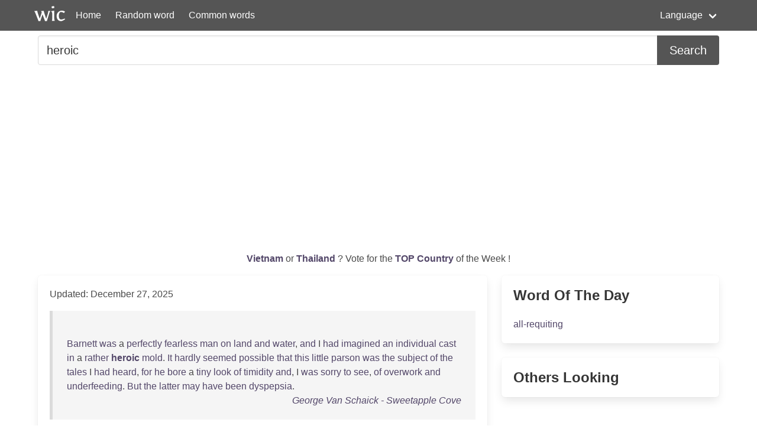

--- FILE ---
content_type: text/html; charset=UTF-8
request_url: https://wordincontext.com/en/heroic
body_size: 8382
content:
<!DOCTYPE html>
<html lang="en">
<head>

    <!-- Google tag (gtag.js) -->
    <script async src="https://www.googletagmanager.com/gtag/js?id=G-28VKB09J3S"></script>
    <script>
        window.dataLayer = window.dataLayer || [];
        function gtag(){dataLayer.push(arguments);}
        gtag('js', new Date());

        gtag('config', 'G-28VKB09J3S');
    </script>

    <meta charset="utf-8">
    <meta http-equiv="X-UA-Compatible" content="IE=edge">
    <meta name="viewport" content="width=device-width, initial-scale=1">
    <meta name="description" content="To really know a word, you can look how to use it in context. Examples and the most common words." />
    <meta name="robots" content="index, follow">

    <title>heroic - Word in Context</title>

    <script type="text/javascript">
    var _gaq = _gaq || [];
    _gaq.push(['_setAccount', 'UA-3605094-9']);
    _gaq.push(['_trackPageview']);

    (function() {
        var ga = document.createElement('script'); ga.type = 'text/javascript'; ga.async = true;
        ga.src = ('https:' == document.location.protocol ? 'https://ssl' : 'http://www') + '.google-analytics.com/ga.js';
        var s = document.getElementsByTagName('script')[0]; s.parentNode.insertBefore(ga, s);
    })();
    </script>

    <link rel="apple-touch-icon" sizes="180x180" href="/apple-touch-icon.png">
    <link rel="icon" type="image/png" sizes="32x32" href="/favicon-32x32.png">
    <link rel="icon" type="image/png" sizes="16x16" href="/favicon-16x16.png">
    <link rel="manifest" href="/site.webmanifest">   

    <link rel="stylesheet" href="/css/style.css">

    <script data-ad-client="ca-pub-2467254070946095" async src="https://pagead2.googlesyndication.com/pagead/js/adsbygoogle.js"></script>

    <script defer src="https://use.fontawesome.com/releases/v5.14.0/js/all.js"></script>
</head>
<body>

<nav class="navbar is-primary" role="navigation" aria-label="main navigation">
    <div class="container">
        <div class="navbar-brand">
            <img src="/logo.png" alt="logo" width="64" height="52">
            <a class="navbar-item" href="https://wordincontext.com/en">Home</a>
            <a role="button" class="navbar-burger" aria-label="menu" aria-expanded="false" data-target="navMenu">
                <span aria-hidden="true"></span>
                <span aria-hidden="true"></span>
                <span aria-hidden="true"></span>
            </a>
        </div>

        <div class="navbar-menu" id="navMenu">
            <div class="navbar-start">
                <a class="navbar-item" href="https://wordincontext.com/en/:random">Random word</a>
                <a class="navbar-item" href="https://wordincontext.com/en/:common">Common words</a>
            </div>

            <div class="navbar-end">
                <div class="navbar-item has-dropdown is-hoverable">
                    <a class="navbar-link">Language</a>

                    <div class="navbar-dropdown is-boxed">
                        <a class="navbar-item" href="https://wordincontext.com/ca">Català</a>
                        <a class="navbar-item" href="https://wordincontext.com/da">Dansk</a>
                        <a class="navbar-item" href="https://wordincontext.com/de">Deutsch</a>
                        <a class="navbar-item" href="https://wordincontext.com/el">Ελληνικά</a>
                        <a class="navbar-item is-active" href="https://wordincontext.com/en">English</a>
                        <a class="navbar-item" href="https://wordincontext.com/es">Español</a>
                        <a class="navbar-item" href="https://wordincontext.com/fi">Suomi</a>
                        <a class="navbar-item" href="https://wordincontext.com/fr">Français</a>
                        <a class="navbar-item" href="https://wordincontext.com/hu">Magyar</a>
                        <a class="navbar-item" href="https://wordincontext.com/it">Italiano</a>
                        <a class="navbar-item" href="https://wordincontext.com/nl">Nederlands</a>
                        <a class="navbar-item" href="https://wordincontext.com/no">Norsk</a>
                        <a class="navbar-item" href="https://wordincontext.com/pl">Polski</a>
                        <a class="navbar-item" href="https://wordincontext.com/pt">Português</a>
                        <a class="navbar-item" href="https://wordincontext.com/sv">Svenska</a>
                        <a class="navbar-item" href="https://wordincontext.com/tl">Tagalog</a>
                    </div>
                </div>
            </div>
        </div>
    </div>
</nav>

<section class="section py-2">
    <div class="container">
        <form class="content" method="post">
            <div class="field has-addons">
                <div class="control is-expanded">
                    <input
                        type="search" 
                        name="search" 
                        class="input is-medium" 
                        id="search"
                        value = "heroic"
                        placeholder="Example usage of the word" 
                        aria-label="Search for...">
                </div>
                <div class="control">
                    <button type="submit" class="button is-medium is-primary">Search</button>
                </div>
            </div>
        </form>
    </div>
</section>

<section class="section py-2">
    <div class="container">
        <p class="has-text-centered" id="oftheweek">
            <a class="has-text-weight-bold" href="https://country.oftheweek.com/vote/vietnam" target="_blank">
                Vietnam            </a>
            or 
            <a class="has-text-weight-bold" href="https://country.oftheweek.com/vote/thailand" target="_blank">
                Thailand            </a>?
            Vote for the <a class="has-text-weight-bold" href="https://country.oftheweek.com/" target="_blank">TOP Country</a> of the Week !
        </p>
    </div>
</section>


<section class="section py-2">
    <div class="container">
        <div class="columns is-desktop">
            <div class="column is-two-thirds-desktop">
                <div class="box content">
                    

    <p>Updated: December 27, 2025</p>

            <blockquote>
            <br />
<a href="/en/barnett" title="Click to find the word in context">Barnett</a> <a href="/en/was" title="Click to find the word in context">was</a> a <a href="/en/perfectly" title="Click to find the word in context">perfectly</a> <a href="/en/fearless" title="Click to find the word in context">fearless</a> <a href="/en/man" title="Click to find the word in context">man</a> <a href="/en/on" title="Click to find the word in context">on</a> <a href="/en/land" title="Click to find the word in context">land</a> <a href="/en/and" title="Click to find the word in context">and</a> <a href="/en/water" title="Click to find the word in context">water</a>, <a href="/en/and" title="Click to find the word in context">and</a> I <a href="/en/had" title="Click to find the word in context">had</a> <a href="/en/imagined" title="Click to find the word in context">imagined</a> <a href="/en/an" title="Click to find the word in context">an</a> <a href="/en/individual" title="Click to find the word in context">individual</a> <a href="/en/cast" title="Click to find the word in context">cast</a> <a href="/en/in" title="Click to find the word in context">in</a> a <a href="/en/rather" title="Click to find the word in context">rather</a> <a href="/en/heroic" title="Click to find the word in context"><strong>heroic</strong></a> <a href="/en/mold" title="Click to find the word in context">mold</a>. <a href="/en/it" title="Click to find the word in context">It</a> <a href="/en/hardly" title="Click to find the word in context">hardly</a> <a href="/en/seemed" title="Click to find the word in context">seemed</a> <a href="/en/possible" title="Click to find the word in context">possible</a> <a href="/en/that" title="Click to find the word in context">that</a> <a href="/en/this" title="Click to find the word in context">this</a> <a href="/en/little" title="Click to find the word in context">little</a> <a href="/en/parson" title="Click to find the word in context">parson</a> <a href="/en/was" title="Click to find the word in context">was</a> <a href="/en/the" title="Click to find the word in context">the</a> <a href="/en/subject" title="Click to find the word in context">subject</a> <a href="/en/of" title="Click to find the word in context">of</a> <a href="/en/the" title="Click to find the word in context">the</a> <a href="/en/tales" title="Click to find the word in context">tales</a> I <a href="/en/had" title="Click to find the word in context">had</a> <a href="/en/heard" title="Click to find the word in context">heard</a>, <a href="/en/for" title="Click to find the word in context">for</a> <a href="/en/he" title="Click to find the word in context">he</a> <a href="/en/bore" title="Click to find the word in context">bore</a> a <a href="/en/tiny" title="Click to find the word in context">tiny</a> <a href="/en/look" title="Click to find the word in context">look</a> <a href="/en/of" title="Click to find the word in context">of</a> <a href="/en/timidity" title="Click to find the word in context">timidity</a> <a href="/en/and" title="Click to find the word in context">and</a>, I <a href="/en/was" title="Click to find the word in context">was</a> <a href="/en/sorry" title="Click to find the word in context">sorry</a> <a href="/en/to" title="Click to find the word in context">to</a> <a href="/en/see" title="Click to find the word in context">see</a>, <a href="/en/of" title="Click to find the word in context">of</a> <a href="/en/overwork" title="Click to find the word in context">overwork</a> <a href="/en/and" title="Click to find the word in context">and</a> <a href="/en/underfeeding" title="Click to find the word in context">underfeeding</a>. <a href="/en/but" title="Click to find the word in context">But</a> <a href="/en/the" title="Click to find the word in context">the</a> <a href="/en/latter" title="Click to find the word in context">latter</a> <a href="/en/may" title="Click to find the word in context">may</a> <a href="/en/have" title="Click to find the word in context">have</a> <a href="/en/been" title="Click to find the word in context">been</a> <a href="/en/dyspepsia" title="Click to find the word in context">dyspepsia</a>.             <footer class="is-italic has-text-right"><a href="https://www.gutenberg.org/ebooks/13396" target="_blank"> George Van Schaick - Sweetapple Cove </a></footer>
        </blockquote>
            <blockquote>
            <br />
<a href="/en/he" title="Click to find the word in context">He</a> <a href="/en/pleases" title="Click to find the word in context">pleases</a>, <a href="/en/interests" title="Click to find the word in context">interests</a>, <a href="/en/instructs" title="Click to find the word in context">instructs</a>, <a href="/en/but" title="Click to find the word in context">but</a> <a href="/en/leads" title="Click to find the word in context">leads</a> <a href="/en/to" title="Click to find the word in context">to</a> <a href="/en/little" title="Click to find the word in context">little</a> <a href="/en/reflection" title="Click to find the word in context">reflection</a>; <a href="/en/he" title="Click to find the word in context">he</a> <a href="/en/does" title="Click to find the word in context">does</a> <a href="/en/not" title="Click to find the word in context">not</a> <a href="/en/conquer" title="Click to find the word in context">conquer</a> <a href="/en/by" title="Click to find the word in context">by</a> <a href="/en/depth" title="Click to find the word in context">depth</a> <a href="/en/of" title="Click to find the word in context">of</a> <a href="/en/thought" title="Click to find the word in context">thought</a>; <a href="/en/he" title="Click to find the word in context">he</a> <a href="/en/does" title="Click to find the word in context">does</a> <a href="/en/not" title="Click to find the word in context">not</a> <a href="/en/exalt" title="Click to find the word in context">exalt</a> <a href="/en/the" title="Click to find the word in context">the</a> <a href="/en/mind" title="Click to find the word in context">mind</a> <a href="/en/by" title="Click to find the word in context">by</a> <a href="/en/elevated" title="Click to find the word in context">elevated</a> <a href="/en/reason" title="Click to find the word in context">reason</a> <a href="/en/or" title="Click to find the word in context">or</a> <a href="/en/earnest" title="Click to find the word in context">earnest</a> <a href="/en/feeling" title="Click to find the word in context">feeling</a>. <a href="/en/in" title="Click to find the word in context">In</a> <a href="/en/vain" title="Click to find the word in context">vain</a> <a href="/en/should" title="Click to find the word in context">should</a> <a href="/en/we" title="Click to find the word in context">we</a> <a href="/en/search" title="Click to find the word in context">search</a> <a href="/en/his" title="Click to find the word in context">his</a> <a href="/en/writings" title="Click to find the word in context">writings</a> <a href="/en/for" title="Click to find the word in context">for</a> <a href="/en/knowledge" title="Click to find the word in context">knowledge</a> <a href="/en/of" title="Click to find the word in context">of</a> <a href="/en/antiquity" title="Click to find the word in context">antiquity</a>, <a href="/en/the" title="Click to find the word in context">the</a> <a href="/en/character" title="Click to find the word in context">character</a> <a href="/en/of" title="Click to find the word in context">of</a> <a href="/en/primitive" title="Click to find the word in context">primitive</a> <a href="/en/society" title="Click to find the word in context">society</a>, <a href="/en/or" title="Click to find the word in context">or</a> a <a href="/en/description" title="Click to find the word in context">description</a> <a href="/en/of" title="Click to find the word in context">of</a> <a href="/en/the" title="Click to find the word in context">the</a> <a href="/en/heroic" title="Click to find the word in context"><strong>heroic</strong></a> <a href="/en/ages" title="Click to find the word in context">ages</a>, <a href="/en/whose" title="Click to find the word in context">whose</a> <a href="/en/morals" title="Click to find the word in context">morals</a> <a href="/en/and" title="Click to find the word in context">and</a> <a href="/en/prejudices" title="Click to find the word in context">prejudices</a> <a href="/en/lived" title="Click to find the word in context">lived</a> <a href="/en/until" title="Click to find the word in context">until</a> <a href="/en/the" title="Click to find the word in context">the</a> <a href="/en/last" title="Click to find the word in context">last</a> <a href="/en/days" title="Click to find the word in context">days</a> <a href="/en/of" title="Click to find the word in context">of</a> <a href="/en/the" title="Click to find the word in context">the</a> <a href="/en/republic" title="Click to find the word in context">republic</a>.             <footer class="is-italic has-text-right"><a href="https://www.gutenberg.org/ebooks/360" target="_blank"> P.-J. (Pierre-Joseph) Proudhon - What is Property? </a></footer>
        </blockquote>
            <blockquote>
            <br />
<a href="/en/men" title="Click to find the word in context">Men</a> <a href="/en/seemed" title="Click to find the word in context">seemed</a> <a href="/en/to" title="Click to find the word in context">to</a> <a href="/en/be" title="Click to find the word in context">be</a> <a href="/en/converted" title="Click to find the word in context">converted</a> <a href="/en/into" title="Click to find the word in context">into</a> <a href="/en/demons" title="Click to find the word in context">demons</a>, <a href="/en/and" title="Click to find the word in context">and</a> <a href="/en/yet" title="Click to find the word in context">yet</a> <a href="/en/there" title="Click to find the word in context">there</a> <a href="/en/was" title="Click to find the word in context">was</a> a <a href="/en/lofty" title="Click to find the word in context">lofty</a> <a href="/en/and" title="Click to find the word in context">and</a> <a href="/en/stubborn" title="Click to find the word in context">stubborn</a> <a href="/en/resolution" title="Click to find the word in context">resolution</a> <a href="/en/to" title="Click to find the word in context">to</a> <a href="/en/conquer" title="Click to find the word in context">conquer</a> <a href="/en/mingled" title="Click to find the word in context">mingled</a> <a href="/en/with" title="Click to find the word in context">with</a> <a href="/en/all" title="Click to find the word in context">all</a>, <a href="/en/that" title="Click to find the word in context">that</a> <a href="/en/ennobled" title="Click to find the word in context">ennobled</a> <a href="/en/the" title="Click to find the word in context">the</a> <a href="/en/strife" title="Click to find the word in context">strife</a> <a href="/en/and" title="Click to find the word in context">and</a> <a href="/en/rendered" title="Click to find the word in context">rendered</a> <a href="/en/it" title="Click to find the word in context">it</a> <a href="/en/heroic" title="Click to find the word in context"><strong>heroic</strong></a>.             <footer class="is-italic has-text-right"><a href="https://www.gutenberg.org/ebooks/20475" target="_blank"> James Fenimore Cooper - The Two Admirals </a></footer>
        </blockquote>
            <blockquote>
            <br />
<a href="/en/its" title="Click to find the word in context">Its</a> <a href="/en/inhabitants" title="Click to find the word in context">inhabitants</a> <a href="/en/were" title="Click to find the word in context">were</a> <a href="/en/patriotic" title="Click to find the word in context">patriotic</a>, <a href="/en/and" title="Click to find the word in context">and</a> <a href="/en/had" title="Click to find the word in context">had</a> <a href="/en/made" title="Click to find the word in context">made</a> <a href="/en/up" title="Click to find the word in context">up</a> <a href="/en/their" title="Click to find the word in context">their</a> <a href="/en/minds" title="Click to find the word in context">minds</a> <a href="/en/to" title="Click to find the word in context">to</a> <a href="/en/resist" title="Click to find the word in context">resist</a> <a href="/en/the" title="Click to find the word in context">the</a> <a href="/en/invaders" title="Click to find the word in context">invaders</a>, <a href="/en/to" title="Click to find the word in context">to</a> <a href="/en/fortify" title="Click to find the word in context">fortify</a> <a href="/en/their" title="Click to find the word in context">their</a> <a href="/en/native" title="Click to find the word in context">native</a> <a href="/en/place" title="Click to find the word in context">place</a>, <a href="/en/and" title="Click to find the word in context">and</a>, <a href="/en/if" title="Click to find the word in context">if</a> <a href="/en/need" title="Click to find the word in context">need</a> <a href="/en/be" title="Click to find the word in context">be</a>, <a href="/en/to" title="Click to find the word in context">to</a> <a href="/en/stand" title="Click to find the word in context">stand</a> a <a href="/en/siege" title="Click to find the word in context">siege</a> <a href="/en/as" title="Click to find the word in context">as</a> <a href="/en/in" title="Click to find the word in context">in</a> <a href="/en/the" title="Click to find the word in context">the</a> <a href="/en/good" title="Click to find the word in context">good</a> <a href="/en/old" title="Click to find the word in context">old</a> <a href="/en/days" title="Click to find the word in context">days</a>. <a href="/en/twice" title="Click to find the word in context">Twice</a> <a href="/en/already" title="Click to find the word in context">already</a>, <a href="/en/under" title="Click to find the word in context">under</a> <a href="/en/henri" title="Click to find the word in context">Henri</a> <a href="/en/iv" title="Click to find the word in context">IV</a> <a href="/en/and" title="Click to find the word in context">and</a> <a href="/en/under" title="Click to find the word in context">under</a> <a href="/en/louis" title="Click to find the word in context">Louis</a> <a href="/en/xiv" title="Click to find the word in context">XIV</a>, <a href="/en/the" title="Click to find the word in context">the</a> <a href="/en/people" title="Click to find the word in context">people</a> <a href="/en/of" title="Click to find the word in context">of</a> <a href="/en/rethel" title="Click to find the word in context">Rethel</a> <a href="/en/had" title="Click to find the word in context">had</a> <a href="/en/distinguished" title="Click to find the word in context">distinguished</a> <a href="/en/themselves" title="Click to find the word in context">themselves</a> <a href="/en/by" title="Click to find the word in context">by</a> <a href="/en/their" title="Click to find the word in context">their</a> <a href="/en/heroic" title="Click to find the word in context"><strong>heroic</strong></a> <a href="/en/defence" title="Click to find the word in context">defence</a> <a href="/en/of" title="Click to find the word in context">of</a> <a href="/en/their" title="Click to find the word in context">their</a> <a href="/en/town" title="Click to find the word in context">town</a>. <a href="/en/they" title="Click to find the word in context">They</a> <a href="/en/would" title="Click to find the word in context">would</a> <a href="/en/do" title="Click to find the word in context">do</a> <a href="/en/as" title="Click to find the word in context">as</a> <a href="/en/much" title="Click to find the word in context">much</a> <a href="/en/now" title="Click to find the word in context">now</a>, <a href="/en/by" title="Click to find the word in context">by</a> <a href="/en/gad" title="Click to find the word in context">gad</a>! <a href="/en/or" title="Click to find the word in context">or</a> <a href="/en/else" title="Click to find the word in context">else</a> <a href="/en/be" title="Click to find the word in context">be</a> <a href="/en/slaughtered" title="Click to find the word in context">slaughtered</a> <a href="/en/within" title="Click to find the word in context">within</a> <a href="/en/their" title="Click to find the word in context">their</a> <a href="/en/own" title="Click to find the word in context">own</a> <a href="/en/walls" title="Click to find the word in context">walls</a>.             <footer class="is-italic has-text-right"><a href="https://www.gutenberg.org/ebooks/3090" target="_blank"> Guy de Maupassant - Complete Original Short Stories of Guy De Maupassant </a></footer>
        </blockquote>
            <blockquote>
            <br />
<a href="/en/and" title="Click to find the word in context">And</a> <a href="/en/we" title="Click to find the word in context">we</a> <a href="/en/have" title="Click to find the word in context">have</a> <a href="/en/just" title="Click to find the word in context">just</a> <a href="/en/heard" title="Click to find the word in context">heard</a>,&quot; <a href="/en/continued" title="Click to find the word in context">continued</a> <a href="/en/albert" title="Click to find the word in context">Albert</a>, &quot;<a href="/en/of" title="Click to find the word in context">of</a> a <a href="/en/new" title="Click to find the word in context">new</a> <a href="/en/deed" title="Click to find the word in context">deed</a> <a href="/en/of" title="Click to find the word in context">of</a> <a href="/en/his" title="Click to find the word in context">his</a>, <a href="/en/and" title="Click to find the word in context">and</a> <a href="/en/so" title="Click to find the word in context">so</a> <a href="/en/heroic" title="Click to find the word in context"><strong>heroic</strong></a> a <a href="/en/one" title="Click to find the word in context">one</a>, <a href="/en/that" title="Click to find the word in context">that</a>, <a href="/en/although" title="Click to find the word in context">although</a> I <a href="/en/have" title="Click to find the word in context">have</a> <a href="/en/seen" title="Click to find the word in context">seen</a> <a href="/en/him" title="Click to find the word in context">him</a> <a href="/en/to-day" title="Click to find the word in context">to-day</a> <a href="/en/for" title="Click to find the word in context">for</a> <a href="/en/the" title="Click to find the word in context">the</a> <a href="/en/first" title="Click to find the word in context">first</a> <a href="/en/time" title="Click to find the word in context">time</a>, I <a href="/en/request" title="Click to find the word in context">request</a> <a href="/en/you" title="Click to find the word in context">you</a> <a href="/en/to" title="Click to find the word in context">to</a> <a href="/en/allow" title="Click to find the word in context">allow</a> <a href="/en/me" title="Click to find the word in context">me</a> <a href="/en/to" title="Click to find the word in context">to</a> <a href="/en/introduce" title="Click to find the word in context">introduce</a> <a href="/en/him" title="Click to find the word in context">him</a> <a href="/en/as" title="Click to find the word in context">as</a> <a href="/en/my" title="Click to find the word in context">my</a> <a href="/en/friend" title="Click to find the word in context">friend</a>.&quot; <a href="/en/at" title="Click to find the word in context">At</a> <a href="/en/these" title="Click to find the word in context">these</a> <a href="/en/words" title="Click to find the word in context">words</a> <a href="/en/it" title="Click to find the word in context">it</a> <a href="/en/was" title="Click to find the word in context">was</a> <a href="/en/still" title="Click to find the word in context">still</a> <a href="/en/possible" title="Click to find the word in context">possible</a> <a href="/en/to" title="Click to find the word in context">to</a> <a href="/en/observe" title="Click to find the word in context">observe</a> <a href="/en/in" title="Click to find the word in context">in</a> <a href="/en/monte" title="Click to find the word in context">Monte</a> <a href="/en/cristo" title="Click to find the word in context">Cristo</a> <a href="/en/the" title="Click to find the word in context">the</a> <a href="/en/concentrated" title="Click to find the word in context">concentrated</a> <a href="/en/look" title="Click to find the word in context">look</a>, <a href="/en/changing" title="Click to find the word in context">changing</a> <a href="/en/color" title="Click to find the word in context">color</a>, <a href="/en/and" title="Click to find the word in context">and</a> <a href="/en/slight" title="Click to find the word in context">slight</a> <a href="/en/trembling" title="Click to find the word in context">trembling</a> <a href="/en/of" title="Click to find the word in context">of</a> <a href="/en/the" title="Click to find the word in context">the</a> <a href="/en/eyelid" title="Click to find the word in context">eyelid</a> <a href="/en/that" title="Click to find the word in context">that</a> <a href="/en/show" title="Click to find the word in context">show</a> <a href="/en/emotion" title="Click to find the word in context">emotion</a>.             <footer class="is-italic has-text-right"><a href="https://www.gutenberg.org/ebooks/1184" target="_blank"> Alexandre Dumas - The Count of Monte Cristo </a></footer>
        </blockquote>
            <blockquote>
            <br />
&quot;<a href="/en/she" title="Click to find the word in context">She</a>, <a href="/en/noble" title="Click to find the word in context">noble</a>, <a href="/en/heroic" title="Click to find the word in context"><strong>heroic</strong></a> <a href="/en/woman" title="Click to find the word in context">woman</a>! <a href="/en/she" title="Click to find the word in context">she</a> <a href="/en/is" title="Click to find the word in context">is</a> <a href="/en/at" title="Click to find the word in context">at</a> <a href="/en/ravensnest" title="Click to find the word in context">Ravensnest</a> <a href="/en/at" title="Click to find the word in context">at</a> <a href="/en/this" title="Click to find the word in context">this</a> <a href="/en/moment" title="Click to find the word in context">moment</a>; <a href="/en/and" title="Click to find the word in context">and</a>, <a href="/en/as" title="Click to find the word in context">as</a> <a href="/en/the" title="Click to find the word in context">the</a> <a href="/en/girls" title="Click to find the word in context">girls</a> <a href="/en/would" title="Click to find the word in context">would</a> <a href="/en/not" title="Click to find the word in context">not</a> <a href="/en/permit" title="Click to find the word in context">permit</a> <a href="/en/her" title="Click to find the word in context">her</a> <a href="/en/to" title="Click to find the word in context">to</a> <a href="/en/go" title="Click to find the word in context">go</a> <a href="/en/alone" title="Click to find the word in context">alone</a>, <a href="/en/they" title="Click to find the word in context">they</a> <a href="/en/are" title="Click to find the word in context">are</a> <a href="/en/all" title="Click to find the word in context">all</a> <a href="/en/with" title="Click to find the word in context">with</a> <a href="/en/her" title="Click to find the word in context">her</a>.&quot; &quot;<a href="/en/and" title="Click to find the word in context">And</a> <a href="/en/did" title="Click to find the word in context">did</a> <a href="/en/you" title="Click to find the word in context">you</a>, <a href="/en/jack" title="Click to find the word in context">Jack</a> <a href="/en/dunning" title="Click to find the word in context">Dunning</a>, <a href="/en/suffer" title="Click to find the word in context">suffer</a> <a href="/en/them" title="Click to find the word in context">them</a> <a href="/en/to" title="Click to find the word in context">to</a> <a href="/en/go" title="Click to find the word in context">go</a> <a href="/en/unattended" title="Click to find the word in context">unattended</a> <a href="/en/into" title="Click to find the word in context">into</a> a <a href="/en/part" title="Click to find the word in context">part</a> <a href="/en/of" title="Click to find the word in context">of</a> <a href="/en/the" title="Click to find the word in context">the</a> <a href="/en/country" title="Click to find the word in context">country</a> <a href="/en/that" title="Click to find the word in context">that</a> <a href="/en/is" title="Click to find the word in context">is</a> <a href="/en/in" title="Click to find the word in context">in</a> <a href="/en/open" title="Click to find the word in context">open</a> <a href="/en/rebellion" title="Click to find the word in context">rebellion</a>?&quot; <a href="/en/demanded" title="Click to find the word in context">demanded</a> <a href="/en/my" title="Click to find the word in context">my</a> <a href="/en/uncle" title="Click to find the word in context">uncle</a>, <a href="/en/reproachfully" title="Click to find the word in context">reproachfully</a>. &quot;<a href="/en/come" title="Click to find the word in context">Come</a>, <a href="/en/come" title="Click to find the word in context">come</a>! <a href="/en/hodge" title="Click to find the word in context">Hodge</a> <a href="/en/littlepage" title="Click to find the word in context">Littlepage</a>, <a href="/en/this" title="Click to find the word in context">this</a> <a href="/en/is" title="Click to find the word in context">is</a> <a href="/en/very" title="Click to find the word in context">very</a> <a href="/en/sublime" title="Click to find the word in context">sublime</a> <a href="/en/as" title="Click to find the word in context">as</a> a <a href="/en/theory" title="Click to find the word in context">theory</a>, <a href="/en/but" title="Click to find the word in context">but</a> <a href="/en/not" title="Click to find the word in context">not</a> <a href="/en/so" title="Click to find the word in context">so</a> <a href="/en/clear" title="Click to find the word in context">clear</a> <a href="/en/when" title="Click to find the word in context">when</a> <a href="/en/reduced" title="Click to find the word in context">reduced</a> <a href="/en/to" title="Click to find the word in context">to</a> <a href="/en/practice" title="Click to find the word in context">practice</a>.             <footer class="is-italic has-text-right"><a href="https://www.gutenberg.org/ebooks/31210" target="_blank"> James Fenimore Cooper - The Redskins; or, Indian and Injin, Volume 1.: Being the Conclusion of the Littlepage Manuscripts </a></footer>
        </blockquote>
            <blockquote>
            <br />
<a href="/en/among" title="Click to find the word in context">Among</a> <a href="/en/the" title="Click to find the word in context">the</a> <a href="/en/finns" title="Click to find the word in context">Finns</a> <a href="/en/we" title="Click to find the word in context">we</a> <a href="/en/find" title="Click to find the word in context">find</a> <a href="/en/no" title="Click to find the word in context">no</a> <a href="/en/trace" title="Click to find the word in context">trace</a> <a href="/en/of" title="Click to find the word in context">of</a> <a href="/en/an" title="Click to find the word in context">an</a> <a href="/en/aristocracy" title="Click to find the word in context">aristocracy</a>; <a href="/en/there" title="Click to find the word in context">there</a> <a href="/en/is" title="Click to find the word in context">is</a> <a href="/en/scarcely" title="Click to find the word in context">scarcely</a> a <a href="/en/mention" title="Click to find the word in context">mention</a> <a href="/en/of" title="Click to find the word in context">of</a> <a href="/en/kings" title="Click to find the word in context">kings</a>, <a href="/en/or" title="Click to find the word in context">or</a> <a href="/en/priests" title="Click to find the word in context">priests</a>; <a href="/en/the" title="Click to find the word in context">the</a> <a href="/en/heroes" title="Click to find the word in context">heroes</a> <a href="/en/of" title="Click to find the word in context">of</a> <a href="/en/the" title="Click to find the word in context">the</a> <a href="/en/poem" title="Click to find the word in context">poem</a> <a href="/en/are" title="Click to find the word in context">are</a> <a href="/en/really" title="Click to find the word in context">really</a> <a href="/en/popular" title="Click to find the word in context">popular</a> <a href="/en/heroes" title="Click to find the word in context">heroes</a>, <a href="/en/fishers" title="Click to find the word in context">fishers</a>, <a href="/en/smiths" title="Click to find the word in context">smiths</a>, <a href="/en/husbandmen" title="Click to find the word in context">husbandmen</a>, &#039;<a href="/en/medicine-men" title="Click to find the word in context">medicine-men</a>, <a href="/en/or" title="Click to find the word in context">or</a> <a href="/en/wizards" title="Click to find the word in context">wizards</a>; <a href="/en/exaggerated" title="Click to find the word in context">exaggerated</a> <a href="/en/shadows" title="Click to find the word in context">shadows</a> <a href="/en/of" title="Click to find the word in context">of</a> <a href="/en/the" title="Click to find the word in context">the</a> <a href="/en/people" title="Click to find the word in context">people</a>, <a href="/en/pursuing" title="Click to find the word in context">pursuing</a> <a href="/en/on" title="Click to find the word in context">on</a> a <a href="/en/heroic" title="Click to find the word in context"><strong>heroic</strong></a> <a href="/en/scale" title="Click to find the word in context">scale</a>, <a href="/en/not" title="Click to find the word in context">not</a> <a href="/en/war" title="Click to find the word in context">war</a>, <a href="/en/but" title="Click to find the word in context">but</a> <a href="/en/the" title="Click to find the word in context">the</a> <a href="/en/common" title="Click to find the word in context">common</a> <a href="/en/daily" title="Click to find the word in context">daily</a> <a href="/en/business" title="Click to find the word in context">business</a> <a href="/en/of" title="Click to find the word in context">of</a> <a href="/en/primitive" title="Click to find the word in context">primitive</a> <a href="/en/and" title="Click to find the word in context">and</a> <a href="/en/peaceful" title="Click to find the word in context">peaceful</a> <a href="/en/men" title="Click to find the word in context">men</a>.             <footer class="is-italic has-text-right"><a href="https://www.gutenberg.org/ebooks/14080" target="_blank"> Andrew Lang - Custom and Myth </a></footer>
        </blockquote>
            <blockquote>
            <br />
<a href="/en/she" title="Click to find the word in context">She</a> <a href="/en/seemed" title="Click to find the word in context">seemed</a> <a href="/en/to" title="Click to find the word in context">to</a> <a href="/en/see" title="Click to find the word in context">see</a> <a href="/en/nothing" title="Click to find the word in context">nothing</a>, <a href="/en/to" title="Click to find the word in context">to</a> <a href="/en/be" title="Click to find the word in context">be</a> <a href="/en/aware" title="Click to find the word in context">aware</a> <a href="/en/of" title="Click to find the word in context">of</a> <a href="/en/nothing" title="Click to find the word in context">nothing</a> <a href="/en/but" title="Click to find the word in context">but</a> <a href="/en/her" title="Click to find the word in context">her</a> <a href="/en/mother&#039;s" title="Click to find the word in context">mother&#039;s</a> <a href="/en/heroic" title="Click to find the word in context"><strong>heroic</strong></a> <a href="/en/eyes" title="Click to find the word in context">eyes</a> <a href="/en/of" title="Click to find the word in context">of</a> <a href="/en/truth" title="Click to find the word in context">truth</a>; <a href="/en/but" title="Click to find the word in context">but</a> <a href="/en/the" title="Click to find the word in context">the</a> <a href="/en/whole" title="Click to find the word in context">whole</a> <a href="/en/scene" title="Click to find the word in context">scene</a> <a href="/en/was" title="Click to find the word in context">was</a> <a href="/en/printed" title="Click to find the word in context">printed</a> <a href="/en/on" title="Click to find the word in context">on</a> <a href="/en/her" title="Click to find the word in context">her</a> <a href="/en/mind" title="Click to find the word in context">mind</a> <a href="/en/for" title="Click to find the word in context">for</a> <a href="/en/all" title="Click to find the word in context">all</a> <a href="/en/her" title="Click to find the word in context">her</a> <a href="/en/life" title="Click to find the word in context">life</a> <a href="/en/the" title="Click to find the word in context">the</a> <a href="/en/hard" title="Click to find the word in context">hard</a>, <a href="/en/brown" title="Click to find the word in context">brown</a> <a href="/en/road" title="Click to find the word in context">road</a> <a href="/en/they" title="Click to find the word in context">they</a> <a href="/en/stood" title="Click to find the word in context">stood</a> <a href="/en/on" title="Click to find the word in context">on</a>, <a href="/en/the" title="Click to find the word in context">the</a> <a href="/en/grayed" title="Click to find the word in context">grayed</a> <a href="/en/old" title="Click to find the word in context">old</a> <a href="/en/rail-fence" title="Click to find the word in context">rail-fence</a> <a href="/en/back" title="Click to find the word in context">back</a> <a href="/en/of" title="Click to find the word in context">of</a> <a href="/en/mrs" title="Click to find the word in context">Mrs</a>. <a href="/en/marshall" title="Click to find the word in context">Marshall</a>, a <a href="/en/field" title="Click to find the word in context">field</a> <a href="/en/of" title="Click to find the word in context">of</a> <a href="/en/brown" title="Click to find the word in context">brown</a> <a href="/en/stubble" title="Click to find the word in context">stubble</a>, a <a href="/en/distant" title="Click to find the word in context">distant</a> <a href="/en/grove" title="Click to find the word in context">grove</a> <a href="/en/of" title="Click to find the word in context">of</a> <a href="/en/beech-trees" title="Click to find the word in context">beech-trees</a>, <a href="/en/and" title="Click to find the word in context">and</a> <a href="/en/beyond" title="Click to find the word in context">beyond</a> <a href="/en/and" title="Click to find the word in context">and</a> <a href="/en/around" title="Click to find the word in context">around</a> <a href="/en/them" title="Click to find the word in context">them</a> <a href="/en/the" title="Click to find the word in context">the</a> <a href="/en/immense" title="Click to find the word in context">immense</a> <a href="/en/sweeping" title="Click to find the word in context">sweeping</a> <a href="/en/circle" title="Click to find the word in context">circle</a> <a href="/en/of" title="Click to find the word in context">of</a> <a href="/en/the" title="Click to find the word in context">the</a> <a href="/en/horizon" title="Click to find the word in context">horizon</a>.             <footer class="is-italic has-text-right"><a href="https://www.gutenberg.org/ebooks/11221" target="_blank"> Dorothy Canfield Fisher - The Bent Twig </a></footer>
        </blockquote>
            <blockquote>
            <br />
<a href="/en/the" title="Click to find the word in context">The</a> <a href="/en/fine" title="Click to find the word in context">fine</a> <a href="/en/humanity" title="Click to find the word in context">humanity</a> <a href="/en/of" title="Click to find the word in context">of</a> <a href="/en/it" title="Click to find the word in context">it</a> <a href="/en/was" title="Click to find the word in context">was</a> <a href="/en/everywhere" title="Click to find the word in context">everywhere</a> <a href="/en/present" title="Click to find the word in context">present</a>, <a href="/en/and" title="Click to find the word in context">and</a> <a href="/en/mingled" title="Click to find the word in context">mingled</a> <a href="/en/not" title="Click to find the word in context">not</a> <a href="/en/only" title="Click to find the word in context">only</a> <a href="/en/with" title="Click to find the word in context">with</a> <a href="/en/such" title="Click to find the word in context">such</a> <a href="/en/grand" title="Click to find the word in context">grand</a> <a href="/en/and" title="Click to find the word in context">and</a> <a href="/en/heroic" title="Click to find the word in context"><strong>heroic</strong></a> <a href="/en/lines" title="Click to find the word in context">lines</a> <a href="/en/as" title="Click to find the word in context">as</a> <a href="/en/those" title="Click to find the word in context">those</a> <a href="/en/of" title="Click to find the word in context">of</a> <a href="/en/the" title="Click to find the word in context">the</a> <a href="/en/sloping" title="Click to find the word in context">sloping</a> <a href="/en/pediments" title="Click to find the word in context">pediments</a> <a href="/en/and" title="Click to find the word in context">and</a> <a href="/en/long-drawn" title="Click to find the word in context">long-drawn</a> <a href="/en/entablatures" title="Click to find the word in context">entablatures</a> <a href="/en/of" title="Click to find the word in context">of</a> <a href="/en/the" title="Click to find the word in context">the</a> <a href="/en/parthenon" title="Click to find the word in context">Parthenon</a> <a href="/en/and" title="Click to find the word in context">and</a> <a href="/en/theseion" title="Click to find the word in context">Theseion</a>, <a href="/en/bending" title="Click to find the word in context">bending</a> <a href="/en/them" title="Click to find the word in context">them</a> <a href="/en/into" title="Click to find the word in context">into</a> <a href="/en/curves" title="Click to find the word in context">curves</a> <a href="/en/so" title="Click to find the word in context">so</a> <a href="/en/subtilely" title="Click to find the word in context">subtilely</a> <a href="/en/modulated" title="Click to find the word in context">modulated</a> <a href="/en/that" title="Click to find the word in context">that</a> <a href="/en/our" title="Click to find the word in context">our</a> <a href="/en/coarse" title="Click to find the word in context">coarse</a> <a href="/en/perceptions" title="Click to find the word in context">perceptions</a> <a href="/en/did" title="Click to find the word in context">did</a> <a href="/en/not" title="Click to find the word in context">not</a> <a href="/en/perceive" title="Click to find the word in context">perceive</a> <a href="/en/the" title="Click to find the word in context">the</a> <a href="/en/variations" title="Click to find the word in context">variations</a> <a href="/en/from" title="Click to find the word in context">from</a> <a href="/en/the" title="Click to find the word in context">the</a> <a href="/en/dead" title="Click to find the word in context">dead</a> <a href="/en/straight" title="Click to find the word in context">straight</a> <a href="/en/lines" title="Click to find the word in context">lines</a> <a href="/en/till" title="Click to find the word in context">till</a> <a href="/en/the" title="Click to find the word in context">the</a> <a href="/en/careful" title="Click to find the word in context">careful</a> <a href="/en/admeasurements" title="Click to find the word in context">admeasurements</a> <a href="/en/of" title="Click to find the word in context">of</a> <a href="/en/penrose" title="Click to find the word in context">Penrose</a> <a href="/en/and" title="Click to find the word in context">and</a> <a href="/en/cockerel" title="Click to find the word in context">Cockerel</a> <a href="/en/and" title="Click to find the word in context">and</a> <a href="/en/their" title="Click to find the word in context">their</a> <a href="/en/confrères" title="Click to find the word in context">confrères</a> <a href="/en/of" title="Click to find the word in context">of</a> <a href="/en/france" title="Click to find the word in context">France</a> <a href="/en/assured" title="Click to find the word in context">assured</a> <a href="/en/us" title="Click to find the word in context">us</a> <a href="/en/of" title="Click to find the word in context">of</a> <a href="/en/the" title="Click to find the word in context">the</a> <a href="/en/fact" title="Click to find the word in context">fact</a>, <a href="/en/not" title="Click to find the word in context">not</a> <a href="/en/only" title="Click to find the word in context">only</a> <a href="/en/did" title="Click to find the word in context">did</a> <a href="/en/it" title="Click to find the word in context">it</a> <a href="/en/make" title="Click to find the word in context">make</a> <a href="/en/these" title="Click to find the word in context">these</a> <a href="/en/enormous" title="Click to find the word in context">enormous</a> <a href="/en/harp-strings" title="Click to find the word in context">harp-strings</a> <a href="/en/vibrate" title="Click to find the word in context">vibrate</a> <a href="/en/with" title="Click to find the word in context">with</a> <a href="/en/deep" title="Click to find the word in context">deep</a> <a href="/en/human" title="Click to find the word in context">human</a> <a href="/en/soul-music" title="Click to find the word in context">soul-music</a>, <a href="/en/but" title="Click to find the word in context">but</a> <a href="/en/there" title="Click to find the word in context">there</a> <a href="/en/is" title="Click to find the word in context">is</a> <a href="/en/not" title="Click to find the word in context">not</a> <a href="/en/an" title="Click to find the word in context">an</a> <a href="/en/abstract" title="Click to find the word in context">abstract</a> <a href="/en/line" title="Click to find the word in context">line</a> <a href="/en/in" title="Click to find the word in context">in</a> <a href="/en/moulding" title="Click to find the word in context">moulding</a>, <a href="/en/column" title="Click to find the word in context">column</a>, <a href="/en/or" title="Click to find the word in context">or</a> <a href="/en/vase" title="Click to find the word in context">vase</a>, <a href="/en/belonging" title="Click to find the word in context">belonging</a> <a href="/en/to" title="Click to find the word in context">to</a> <a href="/en/old" title="Click to find the word in context">old</a> <a href="/en/greece" title="Click to find the word in context">Greece</a> <a href="/en/or" title="Click to find the word in context">or</a> <a href="/en/the" title="Click to find the word in context">the</a> <a href="/en/islands" title="Click to find the word in context">islands</a> <a href="/en/of" title="Click to find the word in context">of</a> <a href="/en/the" title="Click to find the word in context">the</a> <a href="/en/aegean" title="Click to find the word in context">Aegean</a> <a href="/en/or" title="Click to find the word in context">or</a> <a href="/en/ionia" title="Click to find the word in context">Ionia</a> <a href="/en/or" title="Click to find the word in context">or</a> <a href="/en/the" title="Click to find the word in context">the</a> <a href="/en/colonies" title="Click to find the word in context">colonies</a> <a href="/en/of" title="Click to find the word in context">of</a> <a href="/en/italy" title="Click to find the word in context">Italy</a>, <a href="/en/which" title="Click to find the word in context">which</a> <a href="/en/does" title="Click to find the word in context">does</a> <a href="/en/not" title="Click to find the word in context">not</a> <a href="/en/have" title="Click to find the word in context">have</a> <a href="/en/the" title="Click to find the word in context">the</a> <a href="/en/same" title="Click to find the word in context">same</a> <a href="/en/intensity" title="Click to find the word in context">intensity</a> <a href="/en/of" title="Click to find the word in context">of</a> <a href="/en/meaning" title="Click to find the word in context">meaning</a>, <a href="/en/the" title="Click to find the word in context">the</a> <a href="/en/same" title="Click to find the word in context">same</a> <a href="/en/statuesque" title="Click to find the word in context">statuesque</a> <a href="/en/life" title="Click to find the word in context">Life</a> <a href="/en/of" title="Click to find the word in context">of</a> <a href="/en/thought" title="Click to find the word in context">thought</a>.             <footer class="is-italic has-text-right"><a href="https://www.gutenberg.org/ebooks/12285" target="_blank">Various - The Atlantic Monthly, Volume 07, No. 44, June, 1861 Creator </a></footer>
        </blockquote>
            <blockquote>
            <br />
<a href="/en/the" title="Click to find the word in context">The</a> <a href="/en/shields" title="Click to find the word in context">shields</a> <a href="/en/would" title="Click to find the word in context">would</a> <a href="/en/cause" title="Click to find the word in context">cause</a> <a href="/en/no" title="Click to find the word in context">no</a> <a href="/en/difficulty" title="Click to find the word in context">difficulty</a>; <a href="/en/they" title="Click to find the word in context">they</a> <a href="/en/would" title="Click to find the word in context">would</a> <a href="/en/be" title="Click to find the word in context">be</a> <a href="/en/slung" title="Click to find the word in context">slung</a> <a href="/en/sideways" title="Click to find the word in context">sideways</a>, <a href="/en/like" title="Click to find the word in context">like</a> <a href="/en/the" title="Click to find the word in context">the</a> <a href="/en/shields" title="Click to find the word in context">shields</a> <a href="/en/of" title="Click to find the word in context">of</a> <a href="/en/knights" title="Click to find the word in context">knights</a> <a href="/en/in" title="Click to find the word in context">in</a> <a href="/en/the" title="Click to find the word in context">the</a> <a href="/en/early" title="Click to find the word in context">early</a> <a href="/en/middle" title="Click to find the word in context">Middle</a> <a href="/en/ages" title="Click to find the word in context">Ages</a>. <a href="/en/the" title="Click to find the word in context">The</a> <a href="/en/pair" title="Click to find the word in context">pair</a>, <a href="/en/picking" title="Click to find the word in context">picking</a> <a href="/en/up" title="Click to find the word in context">up</a> <a href="/en/dolon&#039;s" title="Click to find the word in context">Dolon&#039;s</a> <a href="/en/spoils" title="Click to find the word in context">spoils</a> <a href="/en/as" title="Click to find the word in context">as</a> <a href="/en/they" title="Click to find the word in context">they</a> <a href="/en/pass" title="Click to find the word in context">pass</a>, <a href="/en/hurry" title="Click to find the word in context">hurry</a> <a href="/en/back" title="Click to find the word in context">back</a> <a href="/en/to" title="Click to find the word in context">to</a> <a href="/en/the" title="Click to find the word in context">the</a> <a href="/en/chiefs" title="Click to find the word in context">chiefs</a>, <a href="/en/where" title="Click to find the word in context">where</a> <a href="/en/nestor" title="Click to find the word in context">Nestor</a> <a href="/en/welcomes" title="Click to find the word in context">welcomes</a> <a href="/en/them" title="Click to find the word in context">them</a>. <a href="/en/but" title="Click to find the word in context">But</a> <a href="/en/on" title="Click to find the word in context">on</a> <a href="/en/no" title="Click to find the word in context">no</a> <a href="/en/other" title="Click to find the word in context">other</a> <a href="/en/occasion" title="Click to find the word in context">occasion</a> <a href="/en/in" title="Click to find the word in context">in</a> <a href="/en/the" title="Click to find the word in context">the</a> <a href="/en/iliad" title="Click to find the word in context">Iliad</a> <a href="/en/are" title="Click to find the word in context">are</a> <a href="/en/we" title="Click to find the word in context">we</a> <a href="/en/admitted" title="Click to find the word in context">admitted</a> <a href="/en/to" title="Click to find the word in context">to</a> <a href="/en/view" title="Click to find the word in context">view</a> <a href="/en/this" title="Click to find the word in context">this</a> <a href="/en/part" title="Click to find the word in context">part</a> <a href="/en/of" title="Click to find the word in context">of</a> <a href="/en/heroic" title="Click to find the word in context"><strong>heroic</strong></a> <a href="/en/toilette" title="Click to find the word in context">toilette</a>.             <footer class="is-italic has-text-right"><a href="https://www.gutenberg.org/ebooks/7972" target="_blank"> Andrew Lang - Homer and His Age </a></footer>
        </blockquote>
    
    
<nav aria-label="Page navigation">
	<ul class="pagination">
		
					<li class="active">
				<a href="https://wordincontext.com/en/heroic/1">
					1				</a>
			</li>
					<li >
				<a href="https://wordincontext.com/en/heroic/2">
					2				</a>
			</li>
					<li >
				<a href="https://wordincontext.com/en/heroic/3">
					3				</a>
			</li>
		
					<li>
				<a href="https://wordincontext.com/en/heroic/4" aria-label="Next">
					<span aria-hidden="true">Next</span>
				</a>
			</li>
			<li>
				<a href="https://wordincontext.com/en/heroic/10" aria-label="Last">
					<span aria-hidden="true">Last</span>
				</a>
			</li>
			</ul>
</nav>


                </div>
            </div>
            <div class="column is-one-third-desktop">
                <div class="box">
                    <p class="title is-4">Word Of The Day</p>
                    <p>
                        <a href="https://wordincontext.com/en/all-requiting">
                            all-requiting                        </a>
                    </p>
                </div>

                <div class="box">
                    <p class="title is-4">Others Looking</p>

                    
                </div>
            </div>
        </div>
    </div>
</section>

<footer class="footer">
    <div class="container">
        <p class="has-text-centered">&copy; 2011 - 2026 Word in Context.</p>
    </div>
</footer>

<script type="text/javascript">
document.addEventListener('DOMContentLoaded', () => {

    const $navbarBurgers = Array.prototype.slice.call(document.querySelectorAll('.navbar-burger'), 0);

    if ($navbarBurgers.length > 0) {

        $navbarBurgers.forEach( el => {
            el.addEventListener('click', () => {

                const target = el.dataset.target;
                const $target = document.getElementById(target);

                el.classList.toggle('is-active');
                $target.classList.toggle('is-active');

            });
        });
    }
});
</script>

</body>
</html>

--- FILE ---
content_type: text/html; charset=utf-8
request_url: https://www.google.com/recaptcha/api2/aframe
body_size: 247
content:
<!DOCTYPE HTML><html><head><meta http-equiv="content-type" content="text/html; charset=UTF-8"></head><body><script nonce="tNHioJ2fP0UmaxED1kw4Ow">/** Anti-fraud and anti-abuse applications only. See google.com/recaptcha */ try{var clients={'sodar':'https://pagead2.googlesyndication.com/pagead/sodar?'};window.addEventListener("message",function(a){try{if(a.source===window.parent){var b=JSON.parse(a.data);var c=clients[b['id']];if(c){var d=document.createElement('img');d.src=c+b['params']+'&rc='+(localStorage.getItem("rc::a")?sessionStorage.getItem("rc::b"):"");window.document.body.appendChild(d);sessionStorage.setItem("rc::e",parseInt(sessionStorage.getItem("rc::e")||0)+1);localStorage.setItem("rc::h",'1769142582209');}}}catch(b){}});window.parent.postMessage("_grecaptcha_ready", "*");}catch(b){}</script></body></html>

--- FILE ---
content_type: text/css
request_url: https://wordincontext.com/css/style.css
body_size: 38786
content:
@charset "UTF-8";
/*! bulma.io v0.9.2 | MIT License | github.com/jgthms/bulma */
/* Bulma Utilities */
.pagination-previous,
.pagination-next,
.pagination-link,
.pagination-ellipsis, .file-cta,
.file-name, .select select, .textarea, .input, .button {
  -moz-appearance: none;
  -webkit-appearance: none;
  align-items: center;
  border: 1px solid transparent;
  border-radius: 4px;
  box-shadow: none;
  display: inline-flex;
  font-size: 1rem;
  height: 2.5em;
  justify-content: flex-start;
  line-height: 1.5;
  padding-bottom: calc(0.5em - 1px);
  padding-left: calc(0.75em - 1px);
  padding-right: calc(0.75em - 1px);
  padding-top: calc(0.5em - 1px);
  position: relative;
  vertical-align: top;
}
.pagination-previous:focus,
.pagination-next:focus,
.pagination-link:focus,
.pagination-ellipsis:focus, .file-cta:focus,
.file-name:focus, .select select:focus, .textarea:focus, .input:focus, .button:focus, .is-focused.pagination-previous,
.is-focused.pagination-next,
.is-focused.pagination-link,
.is-focused.pagination-ellipsis, .is-focused.file-cta,
.is-focused.file-name, .select select.is-focused, .is-focused.textarea, .is-focused.input, .is-focused.button, .pagination-previous:active,
.pagination-next:active,
.pagination-link:active,
.pagination-ellipsis:active, .file-cta:active,
.file-name:active, .select select:active, .textarea:active, .input:active, .button:active, .is-active.pagination-previous,
.is-active.pagination-next,
.is-active.pagination-link,
.is-active.pagination-ellipsis, .is-active.file-cta,
.is-active.file-name, .select select.is-active, .is-active.textarea, .is-active.input, .is-active.button {
  outline: none;
}
[disabled].pagination-previous,
[disabled].pagination-next,
[disabled].pagination-link,
[disabled].pagination-ellipsis, [disabled].file-cta,
[disabled].file-name, .select select[disabled], [disabled].textarea, [disabled].input, [disabled].button, fieldset[disabled] .pagination-previous,
fieldset[disabled] .pagination-next,
fieldset[disabled] .pagination-link,
fieldset[disabled] .pagination-ellipsis, fieldset[disabled] .file-cta,
fieldset[disabled] .file-name, fieldset[disabled] .select select, .select fieldset[disabled] select, fieldset[disabled] .textarea, fieldset[disabled] .input, fieldset[disabled] .button {
  cursor: not-allowed;
}

.is-unselectable, .tabs, .pagination-previous,
.pagination-next,
.pagination-link,
.pagination-ellipsis, .breadcrumb, .file, .button {
  -webkit-touch-callout: none;
  -webkit-user-select: none;
  -moz-user-select: none;
  -ms-user-select: none;
  user-select: none;
}

.navbar-link:not(.is-arrowless)::after, .select:not(.is-multiple):not(.is-loading)::after {
  border: 3px solid transparent;
  border-radius: 2px;
  border-right: 0;
  border-top: 0;
  content: " ";
  display: block;
  height: 0.625em;
  margin-top: -0.4375em;
  pointer-events: none;
  position: absolute;
  top: 50%;
  transform: rotate(-45deg);
  transform-origin: center;
  width: 0.625em;
}

.tabs:not(:last-child), .pagination:not(:last-child), .message:not(:last-child), .level:not(:last-child), .breadcrumb:not(:last-child), .highlight:not(:last-child), .block:not(:last-child), .title:not(:last-child),
.subtitle:not(:last-child), .table-container:not(:last-child), .table:not(:last-child), .progress:not(:last-child), .notification:not(:last-child), .content:not(:last-child), .box:not(:last-child) {
  margin-bottom: 1.5rem;
}

.modal-close, .delete {
  -webkit-touch-callout: none;
  -webkit-user-select: none;
  -moz-user-select: none;
  -ms-user-select: none;
  user-select: none;
  -moz-appearance: none;
  -webkit-appearance: none;
  background-color: rgba(10, 10, 10, 0.2);
  border: none;
  border-radius: 290486px;
  cursor: pointer;
  pointer-events: auto;
  display: inline-block;
  flex-grow: 0;
  flex-shrink: 0;
  font-size: 0;
  height: 20px;
  max-height: 20px;
  max-width: 20px;
  min-height: 20px;
  min-width: 20px;
  outline: none;
  position: relative;
  vertical-align: top;
  width: 20px;
}
.modal-close::before, .delete::before, .modal-close::after, .delete::after {
  background-color: white;
  content: "";
  display: block;
  left: 50%;
  position: absolute;
  top: 50%;
  transform: translateX(-50%) translateY(-50%) rotate(45deg);
  transform-origin: center center;
}
.modal-close::before, .delete::before {
  height: 2px;
  width: 50%;
}
.modal-close::after, .delete::after {
  height: 50%;
  width: 2px;
}
.modal-close:hover, .delete:hover, .modal-close:focus, .delete:focus {
  background-color: rgba(10, 10, 10, 0.3);
}
.modal-close:active, .delete:active {
  background-color: rgba(10, 10, 10, 0.4);
}
.is-small.modal-close, .is-small.delete {
  height: 16px;
  max-height: 16px;
  max-width: 16px;
  min-height: 16px;
  min-width: 16px;
  width: 16px;
}
.is-medium.modal-close, .is-medium.delete {
  height: 24px;
  max-height: 24px;
  max-width: 24px;
  min-height: 24px;
  min-width: 24px;
  width: 24px;
}
.is-large.modal-close, .is-large.delete {
  height: 32px;
  max-height: 32px;
  max-width: 32px;
  min-height: 32px;
  min-width: 32px;
  width: 32px;
}

.control.is-loading::after, .select.is-loading::after, .loader, .button.is-loading::after {
  animation: spinAround 500ms infinite linear;
  border: 2px solid #dbdbdb;
  border-radius: 290486px;
  border-right-color: transparent;
  border-top-color: transparent;
  content: "";
  display: block;
  height: 1em;
  position: relative;
  width: 1em;
}

.hero-video, .is-overlay, .modal-background, .modal, .image.is-square img,
.image.is-square .has-ratio, .image.is-1by1 img,
.image.is-1by1 .has-ratio, .image.is-5by4 img,
.image.is-5by4 .has-ratio, .image.is-4by3 img,
.image.is-4by3 .has-ratio, .image.is-3by2 img,
.image.is-3by2 .has-ratio, .image.is-5by3 img,
.image.is-5by3 .has-ratio, .image.is-16by9 img,
.image.is-16by9 .has-ratio, .image.is-2by1 img,
.image.is-2by1 .has-ratio, .image.is-3by1 img,
.image.is-3by1 .has-ratio, .image.is-4by5 img,
.image.is-4by5 .has-ratio, .image.is-3by4 img,
.image.is-3by4 .has-ratio, .image.is-2by3 img,
.image.is-2by3 .has-ratio, .image.is-3by5 img,
.image.is-3by5 .has-ratio, .image.is-9by16 img,
.image.is-9by16 .has-ratio, .image.is-1by2 img,
.image.is-1by2 .has-ratio, .image.is-1by3 img,
.image.is-1by3 .has-ratio {
  bottom: 0;
  left: 0;
  position: absolute;
  right: 0;
  top: 0;
}

/* Bulma Base */
/*! minireset.css v0.0.6 | MIT License | github.com/jgthms/minireset.css */
html,
body,
p,
ol,
ul,
li,
dl,
dt,
dd,
blockquote,
figure,
fieldset,
legend,
textarea,
pre,
iframe,
hr,
h1,
h2,
h3,
h4,
h5,
h6 {
  margin: 0;
  padding: 0;
}

h1,
h2,
h3,
h4,
h5,
h6 {
  font-size: 100%;
  font-weight: normal;
}

ul {
  list-style: none;
}

button,
input,
select,
textarea {
  margin: 0;
}

html {
  box-sizing: border-box;
}

*, *::before, *::after {
  box-sizing: inherit;
}

img,
video {
  height: auto;
  max-width: 100%;
}

iframe {
  border: 0;
}

table {
  border-collapse: collapse;
  border-spacing: 0;
}

td,
th {
  padding: 0;
}
td:not([align]),
th:not([align]) {
  text-align: inherit;
}

html {
  background-color: white;
  font-size: 16px;
  -moz-osx-font-smoothing: grayscale;
  -webkit-font-smoothing: antialiased;
  min-width: 300px;
  overflow-x: hidden;
  overflow-y: scroll;
  text-rendering: optimizeLegibility;
  text-size-adjust: 100%;
}

article,
aside,
figure,
footer,
header,
hgroup,
section {
  display: block;
}

body,
button,
input,
optgroup,
select,
textarea {
  font-family: BlinkMacSystemFont, -apple-system, "Segoe UI", "Roboto", "Oxygen", "Ubuntu", "Cantarell", "Fira Sans", "Droid Sans", "Helvetica Neue", "Helvetica", "Arial", sans-serif;
}

code,
pre {
  -moz-osx-font-smoothing: auto;
  -webkit-font-smoothing: auto;
  font-family: monospace;
}

body {
  color: #4a4a4a;
  font-size: 1em;
  font-weight: 400;
  line-height: 1.5;
}

a {
  color: #534769;
  cursor: pointer;
  text-decoration: none;
}
a strong {
  color: currentColor;
}
a:hover {
  color: #363636;
}

code {
  background-color: whitesmoke;
  color: #da1039;
  font-size: 0.875em;
  font-weight: normal;
  padding: 0.25em 0.5em 0.25em;
}

hr {
  background-color: whitesmoke;
  border: none;
  display: block;
  height: 2px;
  margin: 1.5rem 0;
}

img {
  height: auto;
  max-width: 100%;
}

input[type=checkbox],
input[type=radio] {
  vertical-align: baseline;
}

small {
  font-size: 0.875em;
}

span {
  font-style: inherit;
  font-weight: inherit;
}

strong {
  color: #363636;
  font-weight: 700;
}

fieldset {
  border: none;
}

pre {
  -webkit-overflow-scrolling: touch;
  background-color: whitesmoke;
  color: #4a4a4a;
  font-size: 0.875em;
  overflow-x: auto;
  padding: 1.25rem 1.5rem;
  white-space: pre;
  word-wrap: normal;
}
pre code {
  background-color: transparent;
  color: currentColor;
  font-size: 1em;
  padding: 0;
}

table td,
table th {
  vertical-align: top;
}
table td:not([align]),
table th:not([align]) {
  text-align: inherit;
}
table th {
  color: #363636;
}

@keyframes spinAround {
  from {
    transform: rotate(0deg);
  }
  to {
    transform: rotate(359deg);
  }
}
/* Bulma Elements */
.box {
  background-color: white;
  border-radius: 6px;
  box-shadow: 0 0.5em 1em -0.125em rgba(10, 10, 10, 0.1), 0 0px 0 1px rgba(10, 10, 10, 0.02);
  color: #4a4a4a;
  display: block;
  padding: 1.25rem;
}

a.box:hover, a.box:focus {
  box-shadow: 0 0.5em 1em -0.125em rgba(10, 10, 10, 0.1), 0 0 0 1px #534769;
}
a.box:active {
  box-shadow: inset 0 1px 2px rgba(10, 10, 10, 0.2), 0 0 0 1px #534769;
}

.button {
  background-color: white;
  border-color: #dbdbdb;
  border-width: 1px;
  color: #363636;
  cursor: pointer;
  justify-content: center;
  padding-bottom: calc(0.5em - 1px);
  padding-left: 1em;
  padding-right: 1em;
  padding-top: calc(0.5em - 1px);
  text-align: center;
  white-space: nowrap;
}
.button strong {
  color: inherit;
}
.button .icon, .button .icon.is-small, .button .icon.is-medium, .button .icon.is-large {
  height: 1.5em;
  width: 1.5em;
}
.button .icon:first-child:not(:last-child) {
  margin-left: calc(-0.5em - 1px);
  margin-right: 0.25em;
}
.button .icon:last-child:not(:first-child) {
  margin-left: 0.25em;
  margin-right: calc(-0.5em - 1px);
}
.button .icon:first-child:last-child {
  margin-left: calc(-0.5em - 1px);
  margin-right: calc(-0.5em - 1px);
}
.button:hover, .button.is-hovered {
  border-color: #b5b5b5;
  color: #363636;
}
.button:focus, .button.is-focused {
  border-color: #3273dc;
  color: #363636;
}
.button:focus:not(:active), .button.is-focused:not(:active) {
  box-shadow: 0 0 0 0.125em rgba(83, 71, 105, 0.25);
}
.button:active, .button.is-active {
  border-color: #4a4a4a;
  color: #363636;
}
.button.is-text {
  background-color: transparent;
  border-color: transparent;
  color: #4a4a4a;
  text-decoration: underline;
}
.button.is-text:hover, .button.is-text.is-hovered, .button.is-text:focus, .button.is-text.is-focused {
  background-color: whitesmoke;
  color: #363636;
}
.button.is-text:active, .button.is-text.is-active {
  background-color: #e8e8e8;
  color: #363636;
}
.button.is-text[disabled], fieldset[disabled] .button.is-text {
  background-color: transparent;
  border-color: transparent;
  box-shadow: none;
}
.button.is-ghost {
  background: none;
  border-color: transparent;
  color: #534769;
  text-decoration: none;
}
.button.is-ghost:hover, .button.is-ghost.is-hovered {
  color: #534769;
  text-decoration: underline;
}
.button.is-white {
  background-color: white;
  border-color: transparent;
  color: #0a0a0a;
}
.button.is-white:hover, .button.is-white.is-hovered {
  background-color: #f9f9f9;
  border-color: transparent;
  color: #0a0a0a;
}
.button.is-white:focus, .button.is-white.is-focused {
  border-color: transparent;
  color: #0a0a0a;
}
.button.is-white:focus:not(:active), .button.is-white.is-focused:not(:active) {
  box-shadow: 0 0 0 0.125em rgba(255, 255, 255, 0.25);
}
.button.is-white:active, .button.is-white.is-active {
  background-color: #f2f2f2;
  border-color: transparent;
  color: #0a0a0a;
}
.button.is-white[disabled], fieldset[disabled] .button.is-white {
  background-color: white;
  border-color: transparent;
  box-shadow: none;
}
.button.is-white.is-inverted {
  background-color: #0a0a0a;
  color: white;
}
.button.is-white.is-inverted:hover, .button.is-white.is-inverted.is-hovered {
  background-color: black;
}
.button.is-white.is-inverted[disabled], fieldset[disabled] .button.is-white.is-inverted {
  background-color: #0a0a0a;
  border-color: transparent;
  box-shadow: none;
  color: white;
}
.button.is-white.is-loading::after {
  border-color: transparent transparent #0a0a0a #0a0a0a !important;
}
.button.is-white.is-outlined {
  background-color: transparent;
  border-color: white;
  color: white;
}
.button.is-white.is-outlined:hover, .button.is-white.is-outlined.is-hovered, .button.is-white.is-outlined:focus, .button.is-white.is-outlined.is-focused {
  background-color: white;
  border-color: white;
  color: #0a0a0a;
}
.button.is-white.is-outlined.is-loading::after {
  border-color: transparent transparent white white !important;
}
.button.is-white.is-outlined.is-loading:hover::after, .button.is-white.is-outlined.is-loading.is-hovered::after, .button.is-white.is-outlined.is-loading:focus::after, .button.is-white.is-outlined.is-loading.is-focused::after {
  border-color: transparent transparent #0a0a0a #0a0a0a !important;
}
.button.is-white.is-outlined[disabled], fieldset[disabled] .button.is-white.is-outlined {
  background-color: transparent;
  border-color: white;
  box-shadow: none;
  color: white;
}
.button.is-white.is-inverted.is-outlined {
  background-color: transparent;
  border-color: #0a0a0a;
  color: #0a0a0a;
}
.button.is-white.is-inverted.is-outlined:hover, .button.is-white.is-inverted.is-outlined.is-hovered, .button.is-white.is-inverted.is-outlined:focus, .button.is-white.is-inverted.is-outlined.is-focused {
  background-color: #0a0a0a;
  color: white;
}
.button.is-white.is-inverted.is-outlined.is-loading:hover::after, .button.is-white.is-inverted.is-outlined.is-loading.is-hovered::after, .button.is-white.is-inverted.is-outlined.is-loading:focus::after, .button.is-white.is-inverted.is-outlined.is-loading.is-focused::after {
  border-color: transparent transparent white white !important;
}
.button.is-white.is-inverted.is-outlined[disabled], fieldset[disabled] .button.is-white.is-inverted.is-outlined {
  background-color: transparent;
  border-color: #0a0a0a;
  box-shadow: none;
  color: #0a0a0a;
}
.button.is-black {
  background-color: #0a0a0a;
  border-color: transparent;
  color: white;
}
.button.is-black:hover, .button.is-black.is-hovered {
  background-color: #040404;
  border-color: transparent;
  color: white;
}
.button.is-black:focus, .button.is-black.is-focused {
  border-color: transparent;
  color: white;
}
.button.is-black:focus:not(:active), .button.is-black.is-focused:not(:active) {
  box-shadow: 0 0 0 0.125em rgba(10, 10, 10, 0.25);
}
.button.is-black:active, .button.is-black.is-active {
  background-color: black;
  border-color: transparent;
  color: white;
}
.button.is-black[disabled], fieldset[disabled] .button.is-black {
  background-color: #0a0a0a;
  border-color: transparent;
  box-shadow: none;
}
.button.is-black.is-inverted {
  background-color: white;
  color: #0a0a0a;
}
.button.is-black.is-inverted:hover, .button.is-black.is-inverted.is-hovered {
  background-color: #f2f2f2;
}
.button.is-black.is-inverted[disabled], fieldset[disabled] .button.is-black.is-inverted {
  background-color: white;
  border-color: transparent;
  box-shadow: none;
  color: #0a0a0a;
}
.button.is-black.is-loading::after {
  border-color: transparent transparent white white !important;
}
.button.is-black.is-outlined {
  background-color: transparent;
  border-color: #0a0a0a;
  color: #0a0a0a;
}
.button.is-black.is-outlined:hover, .button.is-black.is-outlined.is-hovered, .button.is-black.is-outlined:focus, .button.is-black.is-outlined.is-focused {
  background-color: #0a0a0a;
  border-color: #0a0a0a;
  color: white;
}
.button.is-black.is-outlined.is-loading::after {
  border-color: transparent transparent #0a0a0a #0a0a0a !important;
}
.button.is-black.is-outlined.is-loading:hover::after, .button.is-black.is-outlined.is-loading.is-hovered::after, .button.is-black.is-outlined.is-loading:focus::after, .button.is-black.is-outlined.is-loading.is-focused::after {
  border-color: transparent transparent white white !important;
}
.button.is-black.is-outlined[disabled], fieldset[disabled] .button.is-black.is-outlined {
  background-color: transparent;
  border-color: #0a0a0a;
  box-shadow: none;
  color: #0a0a0a;
}
.button.is-black.is-inverted.is-outlined {
  background-color: transparent;
  border-color: white;
  color: white;
}
.button.is-black.is-inverted.is-outlined:hover, .button.is-black.is-inverted.is-outlined.is-hovered, .button.is-black.is-inverted.is-outlined:focus, .button.is-black.is-inverted.is-outlined.is-focused {
  background-color: white;
  color: #0a0a0a;
}
.button.is-black.is-inverted.is-outlined.is-loading:hover::after, .button.is-black.is-inverted.is-outlined.is-loading.is-hovered::after, .button.is-black.is-inverted.is-outlined.is-loading:focus::after, .button.is-black.is-inverted.is-outlined.is-loading.is-focused::after {
  border-color: transparent transparent #0a0a0a #0a0a0a !important;
}
.button.is-black.is-inverted.is-outlined[disabled], fieldset[disabled] .button.is-black.is-inverted.is-outlined {
  background-color: transparent;
  border-color: white;
  box-shadow: none;
  color: white;
}
.button.is-light {
  background-color: whitesmoke;
  border-color: transparent;
  color: rgba(0, 0, 0, 0.7);
}
.button.is-light:hover, .button.is-light.is-hovered {
  background-color: #eeeeee;
  border-color: transparent;
  color: rgba(0, 0, 0, 0.7);
}
.button.is-light:focus, .button.is-light.is-focused {
  border-color: transparent;
  color: rgba(0, 0, 0, 0.7);
}
.button.is-light:focus:not(:active), .button.is-light.is-focused:not(:active) {
  box-shadow: 0 0 0 0.125em rgba(245, 245, 245, 0.25);
}
.button.is-light:active, .button.is-light.is-active {
  background-color: #e8e8e8;
  border-color: transparent;
  color: rgba(0, 0, 0, 0.7);
}
.button.is-light[disabled], fieldset[disabled] .button.is-light {
  background-color: whitesmoke;
  border-color: transparent;
  box-shadow: none;
}
.button.is-light.is-inverted {
  background-color: rgba(0, 0, 0, 0.7);
  color: whitesmoke;
}
.button.is-light.is-inverted:hover, .button.is-light.is-inverted.is-hovered {
  background-color: rgba(0, 0, 0, 0.7);
}
.button.is-light.is-inverted[disabled], fieldset[disabled] .button.is-light.is-inverted {
  background-color: rgba(0, 0, 0, 0.7);
  border-color: transparent;
  box-shadow: none;
  color: whitesmoke;
}
.button.is-light.is-loading::after {
  border-color: transparent transparent rgba(0, 0, 0, 0.7) rgba(0, 0, 0, 0.7) !important;
}
.button.is-light.is-outlined {
  background-color: transparent;
  border-color: whitesmoke;
  color: whitesmoke;
}
.button.is-light.is-outlined:hover, .button.is-light.is-outlined.is-hovered, .button.is-light.is-outlined:focus, .button.is-light.is-outlined.is-focused {
  background-color: whitesmoke;
  border-color: whitesmoke;
  color: rgba(0, 0, 0, 0.7);
}
.button.is-light.is-outlined.is-loading::after {
  border-color: transparent transparent whitesmoke whitesmoke !important;
}
.button.is-light.is-outlined.is-loading:hover::after, .button.is-light.is-outlined.is-loading.is-hovered::after, .button.is-light.is-outlined.is-loading:focus::after, .button.is-light.is-outlined.is-loading.is-focused::after {
  border-color: transparent transparent rgba(0, 0, 0, 0.7) rgba(0, 0, 0, 0.7) !important;
}
.button.is-light.is-outlined[disabled], fieldset[disabled] .button.is-light.is-outlined {
  background-color: transparent;
  border-color: whitesmoke;
  box-shadow: none;
  color: whitesmoke;
}
.button.is-light.is-inverted.is-outlined {
  background-color: transparent;
  border-color: rgba(0, 0, 0, 0.7);
  color: rgba(0, 0, 0, 0.7);
}
.button.is-light.is-inverted.is-outlined:hover, .button.is-light.is-inverted.is-outlined.is-hovered, .button.is-light.is-inverted.is-outlined:focus, .button.is-light.is-inverted.is-outlined.is-focused {
  background-color: rgba(0, 0, 0, 0.7);
  color: whitesmoke;
}
.button.is-light.is-inverted.is-outlined.is-loading:hover::after, .button.is-light.is-inverted.is-outlined.is-loading.is-hovered::after, .button.is-light.is-inverted.is-outlined.is-loading:focus::after, .button.is-light.is-inverted.is-outlined.is-loading.is-focused::after {
  border-color: transparent transparent whitesmoke whitesmoke !important;
}
.button.is-light.is-inverted.is-outlined[disabled], fieldset[disabled] .button.is-light.is-inverted.is-outlined {
  background-color: transparent;
  border-color: rgba(0, 0, 0, 0.7);
  box-shadow: none;
  color: rgba(0, 0, 0, 0.7);
}
.button.is-dark {
  background-color: #363636;
  border-color: transparent;
  color: #fff;
}
.button.is-dark:hover, .button.is-dark.is-hovered {
  background-color: #2f2f2f;
  border-color: transparent;
  color: #fff;
}
.button.is-dark:focus, .button.is-dark.is-focused {
  border-color: transparent;
  color: #fff;
}
.button.is-dark:focus:not(:active), .button.is-dark.is-focused:not(:active) {
  box-shadow: 0 0 0 0.125em rgba(54, 54, 54, 0.25);
}
.button.is-dark:active, .button.is-dark.is-active {
  background-color: #292929;
  border-color: transparent;
  color: #fff;
}
.button.is-dark[disabled], fieldset[disabled] .button.is-dark {
  background-color: #363636;
  border-color: transparent;
  box-shadow: none;
}
.button.is-dark.is-inverted {
  background-color: #fff;
  color: #363636;
}
.button.is-dark.is-inverted:hover, .button.is-dark.is-inverted.is-hovered {
  background-color: #f2f2f2;
}
.button.is-dark.is-inverted[disabled], fieldset[disabled] .button.is-dark.is-inverted {
  background-color: #fff;
  border-color: transparent;
  box-shadow: none;
  color: #363636;
}
.button.is-dark.is-loading::after {
  border-color: transparent transparent #fff #fff !important;
}
.button.is-dark.is-outlined {
  background-color: transparent;
  border-color: #363636;
  color: #363636;
}
.button.is-dark.is-outlined:hover, .button.is-dark.is-outlined.is-hovered, .button.is-dark.is-outlined:focus, .button.is-dark.is-outlined.is-focused {
  background-color: #363636;
  border-color: #363636;
  color: #fff;
}
.button.is-dark.is-outlined.is-loading::after {
  border-color: transparent transparent #363636 #363636 !important;
}
.button.is-dark.is-outlined.is-loading:hover::after, .button.is-dark.is-outlined.is-loading.is-hovered::after, .button.is-dark.is-outlined.is-loading:focus::after, .button.is-dark.is-outlined.is-loading.is-focused::after {
  border-color: transparent transparent #fff #fff !important;
}
.button.is-dark.is-outlined[disabled], fieldset[disabled] .button.is-dark.is-outlined {
  background-color: transparent;
  border-color: #363636;
  box-shadow: none;
  color: #363636;
}
.button.is-dark.is-inverted.is-outlined {
  background-color: transparent;
  border-color: #fff;
  color: #fff;
}
.button.is-dark.is-inverted.is-outlined:hover, .button.is-dark.is-inverted.is-outlined.is-hovered, .button.is-dark.is-inverted.is-outlined:focus, .button.is-dark.is-inverted.is-outlined.is-focused {
  background-color: #fff;
  color: #363636;
}
.button.is-dark.is-inverted.is-outlined.is-loading:hover::after, .button.is-dark.is-inverted.is-outlined.is-loading.is-hovered::after, .button.is-dark.is-inverted.is-outlined.is-loading:focus::after, .button.is-dark.is-inverted.is-outlined.is-loading.is-focused::after {
  border-color: transparent transparent #363636 #363636 !important;
}
.button.is-dark.is-inverted.is-outlined[disabled], fieldset[disabled] .button.is-dark.is-inverted.is-outlined {
  background-color: transparent;
  border-color: #fff;
  box-shadow: none;
  color: #fff;
}
.button.is-primary {
  background-color: #555555;
  border-color: transparent;
  color: #fff;
}
.button.is-primary:hover, .button.is-primary.is-hovered {
  background-color: #4f4f4f;
  border-color: transparent;
  color: #fff;
}
.button.is-primary:focus, .button.is-primary.is-focused {
  border-color: transparent;
  color: #fff;
}
.button.is-primary:focus:not(:active), .button.is-primary.is-focused:not(:active) {
  box-shadow: 0 0 0 0.125em rgba(85, 85, 85, 0.25);
}
.button.is-primary:active, .button.is-primary.is-active {
  background-color: #484848;
  border-color: transparent;
  color: #fff;
}
.button.is-primary[disabled], fieldset[disabled] .button.is-primary {
  background-color: #555555;
  border-color: transparent;
  box-shadow: none;
}
.button.is-primary.is-inverted {
  background-color: #fff;
  color: #555555;
}
.button.is-primary.is-inverted:hover, .button.is-primary.is-inverted.is-hovered {
  background-color: #f2f2f2;
}
.button.is-primary.is-inverted[disabled], fieldset[disabled] .button.is-primary.is-inverted {
  background-color: #fff;
  border-color: transparent;
  box-shadow: none;
  color: #555555;
}
.button.is-primary.is-loading::after {
  border-color: transparent transparent #fff #fff !important;
}
.button.is-primary.is-outlined {
  background-color: transparent;
  border-color: #555555;
  color: #555555;
}
.button.is-primary.is-outlined:hover, .button.is-primary.is-outlined.is-hovered, .button.is-primary.is-outlined:focus, .button.is-primary.is-outlined.is-focused {
  background-color: #555555;
  border-color: #555555;
  color: #fff;
}
.button.is-primary.is-outlined.is-loading::after {
  border-color: transparent transparent #555555 #555555 !important;
}
.button.is-primary.is-outlined.is-loading:hover::after, .button.is-primary.is-outlined.is-loading.is-hovered::after, .button.is-primary.is-outlined.is-loading:focus::after, .button.is-primary.is-outlined.is-loading.is-focused::after {
  border-color: transparent transparent #fff #fff !important;
}
.button.is-primary.is-outlined[disabled], fieldset[disabled] .button.is-primary.is-outlined {
  background-color: transparent;
  border-color: #555555;
  box-shadow: none;
  color: #555555;
}
.button.is-primary.is-inverted.is-outlined {
  background-color: transparent;
  border-color: #fff;
  color: #fff;
}
.button.is-primary.is-inverted.is-outlined:hover, .button.is-primary.is-inverted.is-outlined.is-hovered, .button.is-primary.is-inverted.is-outlined:focus, .button.is-primary.is-inverted.is-outlined.is-focused {
  background-color: #fff;
  color: #555555;
}
.button.is-primary.is-inverted.is-outlined.is-loading:hover::after, .button.is-primary.is-inverted.is-outlined.is-loading.is-hovered::after, .button.is-primary.is-inverted.is-outlined.is-loading:focus::after, .button.is-primary.is-inverted.is-outlined.is-loading.is-focused::after {
  border-color: transparent transparent #555555 #555555 !important;
}
.button.is-primary.is-inverted.is-outlined[disabled], fieldset[disabled] .button.is-primary.is-inverted.is-outlined {
  background-color: transparent;
  border-color: #fff;
  box-shadow: none;
  color: #fff;
}
.button.is-primary.is-light {
  background-color: whitesmoke;
  color: gray;
}
.button.is-primary.is-light:hover, .button.is-primary.is-light.is-hovered {
  background-color: #eeeeee;
  border-color: transparent;
  color: gray;
}
.button.is-primary.is-light:active, .button.is-primary.is-light.is-active {
  background-color: #e8e8e8;
  border-color: transparent;
  color: gray;
}
.button.is-link {
  background-color: #534769;
  border-color: transparent;
  color: #fff;
}
.button.is-link:hover, .button.is-link.is-hovered {
  background-color: #4d4261;
  border-color: transparent;
  color: #fff;
}
.button.is-link:focus, .button.is-link.is-focused {
  border-color: transparent;
  color: #fff;
}
.button.is-link:focus:not(:active), .button.is-link.is-focused:not(:active) {
  box-shadow: 0 0 0 0.125em rgba(83, 71, 105, 0.25);
}
.button.is-link:active, .button.is-link.is-active {
  background-color: #473d5a;
  border-color: transparent;
  color: #fff;
}
.button.is-link[disabled], fieldset[disabled] .button.is-link {
  background-color: #534769;
  border-color: transparent;
  box-shadow: none;
}
.button.is-link.is-inverted {
  background-color: #fff;
  color: #534769;
}
.button.is-link.is-inverted:hover, .button.is-link.is-inverted.is-hovered {
  background-color: #f2f2f2;
}
.button.is-link.is-inverted[disabled], fieldset[disabled] .button.is-link.is-inverted {
  background-color: #fff;
  border-color: transparent;
  box-shadow: none;
  color: #534769;
}
.button.is-link.is-loading::after {
  border-color: transparent transparent #fff #fff !important;
}
.button.is-link.is-outlined {
  background-color: transparent;
  border-color: #534769;
  color: #534769;
}
.button.is-link.is-outlined:hover, .button.is-link.is-outlined.is-hovered, .button.is-link.is-outlined:focus, .button.is-link.is-outlined.is-focused {
  background-color: #534769;
  border-color: #534769;
  color: #fff;
}
.button.is-link.is-outlined.is-loading::after {
  border-color: transparent transparent #534769 #534769 !important;
}
.button.is-link.is-outlined.is-loading:hover::after, .button.is-link.is-outlined.is-loading.is-hovered::after, .button.is-link.is-outlined.is-loading:focus::after, .button.is-link.is-outlined.is-loading.is-focused::after {
  border-color: transparent transparent #fff #fff !important;
}
.button.is-link.is-outlined[disabled], fieldset[disabled] .button.is-link.is-outlined {
  background-color: transparent;
  border-color: #534769;
  box-shadow: none;
  color: #534769;
}
.button.is-link.is-inverted.is-outlined {
  background-color: transparent;
  border-color: #fff;
  color: #fff;
}
.button.is-link.is-inverted.is-outlined:hover, .button.is-link.is-inverted.is-outlined.is-hovered, .button.is-link.is-inverted.is-outlined:focus, .button.is-link.is-inverted.is-outlined.is-focused {
  background-color: #fff;
  color: #534769;
}
.button.is-link.is-inverted.is-outlined.is-loading:hover::after, .button.is-link.is-inverted.is-outlined.is-loading.is-hovered::after, .button.is-link.is-inverted.is-outlined.is-loading:focus::after, .button.is-link.is-inverted.is-outlined.is-loading.is-focused::after {
  border-color: transparent transparent #534769 #534769 !important;
}
.button.is-link.is-inverted.is-outlined[disabled], fieldset[disabled] .button.is-link.is-inverted.is-outlined {
  background-color: transparent;
  border-color: #fff;
  box-shadow: none;
  color: #fff;
}
.button.is-link.is-light {
  background-color: #f4f3f7;
  color: #7b6a9a;
}
.button.is-link.is-light:hover, .button.is-link.is-light.is-hovered {
  background-color: #edebf2;
  border-color: transparent;
  color: #7b6a9a;
}
.button.is-link.is-light:active, .button.is-link.is-light.is-active {
  background-color: #e7e4ec;
  border-color: transparent;
  color: #7b6a9a;
}
.button.is-info {
  background-color: #3298dc;
  border-color: transparent;
  color: #fff;
}
.button.is-info:hover, .button.is-info.is-hovered {
  background-color: #2793da;
  border-color: transparent;
  color: #fff;
}
.button.is-info:focus, .button.is-info.is-focused {
  border-color: transparent;
  color: #fff;
}
.button.is-info:focus:not(:active), .button.is-info.is-focused:not(:active) {
  box-shadow: 0 0 0 0.125em rgba(50, 152, 220, 0.25);
}
.button.is-info:active, .button.is-info.is-active {
  background-color: #238cd1;
  border-color: transparent;
  color: #fff;
}
.button.is-info[disabled], fieldset[disabled] .button.is-info {
  background-color: #3298dc;
  border-color: transparent;
  box-shadow: none;
}
.button.is-info.is-inverted {
  background-color: #fff;
  color: #3298dc;
}
.button.is-info.is-inverted:hover, .button.is-info.is-inverted.is-hovered {
  background-color: #f2f2f2;
}
.button.is-info.is-inverted[disabled], fieldset[disabled] .button.is-info.is-inverted {
  background-color: #fff;
  border-color: transparent;
  box-shadow: none;
  color: #3298dc;
}
.button.is-info.is-loading::after {
  border-color: transparent transparent #fff #fff !important;
}
.button.is-info.is-outlined {
  background-color: transparent;
  border-color: #3298dc;
  color: #3298dc;
}
.button.is-info.is-outlined:hover, .button.is-info.is-outlined.is-hovered, .button.is-info.is-outlined:focus, .button.is-info.is-outlined.is-focused {
  background-color: #3298dc;
  border-color: #3298dc;
  color: #fff;
}
.button.is-info.is-outlined.is-loading::after {
  border-color: transparent transparent #3298dc #3298dc !important;
}
.button.is-info.is-outlined.is-loading:hover::after, .button.is-info.is-outlined.is-loading.is-hovered::after, .button.is-info.is-outlined.is-loading:focus::after, .button.is-info.is-outlined.is-loading.is-focused::after {
  border-color: transparent transparent #fff #fff !important;
}
.button.is-info.is-outlined[disabled], fieldset[disabled] .button.is-info.is-outlined {
  background-color: transparent;
  border-color: #3298dc;
  box-shadow: none;
  color: #3298dc;
}
.button.is-info.is-inverted.is-outlined {
  background-color: transparent;
  border-color: #fff;
  color: #fff;
}
.button.is-info.is-inverted.is-outlined:hover, .button.is-info.is-inverted.is-outlined.is-hovered, .button.is-info.is-inverted.is-outlined:focus, .button.is-info.is-inverted.is-outlined.is-focused {
  background-color: #fff;
  color: #3298dc;
}
.button.is-info.is-inverted.is-outlined.is-loading:hover::after, .button.is-info.is-inverted.is-outlined.is-loading.is-hovered::after, .button.is-info.is-inverted.is-outlined.is-loading:focus::after, .button.is-info.is-inverted.is-outlined.is-loading.is-focused::after {
  border-color: transparent transparent #3298dc #3298dc !important;
}
.button.is-info.is-inverted.is-outlined[disabled], fieldset[disabled] .button.is-info.is-inverted.is-outlined {
  background-color: transparent;
  border-color: #fff;
  box-shadow: none;
  color: #fff;
}
.button.is-info.is-light {
  background-color: #eef6fc;
  color: #1d72aa;
}
.button.is-info.is-light:hover, .button.is-info.is-light.is-hovered {
  background-color: #e3f1fa;
  border-color: transparent;
  color: #1d72aa;
}
.button.is-info.is-light:active, .button.is-info.is-light.is-active {
  background-color: #d8ebf8;
  border-color: transparent;
  color: #1d72aa;
}
.button.is-success {
  background-color: #48c774;
  border-color: transparent;
  color: #fff;
}
.button.is-success:hover, .button.is-success.is-hovered {
  background-color: #3ec46d;
  border-color: transparent;
  color: #fff;
}
.button.is-success:focus, .button.is-success.is-focused {
  border-color: transparent;
  color: #fff;
}
.button.is-success:focus:not(:active), .button.is-success.is-focused:not(:active) {
  box-shadow: 0 0 0 0.125em rgba(72, 199, 116, 0.25);
}
.button.is-success:active, .button.is-success.is-active {
  background-color: #3abb67;
  border-color: transparent;
  color: #fff;
}
.button.is-success[disabled], fieldset[disabled] .button.is-success {
  background-color: #48c774;
  border-color: transparent;
  box-shadow: none;
}
.button.is-success.is-inverted {
  background-color: #fff;
  color: #48c774;
}
.button.is-success.is-inverted:hover, .button.is-success.is-inverted.is-hovered {
  background-color: #f2f2f2;
}
.button.is-success.is-inverted[disabled], fieldset[disabled] .button.is-success.is-inverted {
  background-color: #fff;
  border-color: transparent;
  box-shadow: none;
  color: #48c774;
}
.button.is-success.is-loading::after {
  border-color: transparent transparent #fff #fff !important;
}
.button.is-success.is-outlined {
  background-color: transparent;
  border-color: #48c774;
  color: #48c774;
}
.button.is-success.is-outlined:hover, .button.is-success.is-outlined.is-hovered, .button.is-success.is-outlined:focus, .button.is-success.is-outlined.is-focused {
  background-color: #48c774;
  border-color: #48c774;
  color: #fff;
}
.button.is-success.is-outlined.is-loading::after {
  border-color: transparent transparent #48c774 #48c774 !important;
}
.button.is-success.is-outlined.is-loading:hover::after, .button.is-success.is-outlined.is-loading.is-hovered::after, .button.is-success.is-outlined.is-loading:focus::after, .button.is-success.is-outlined.is-loading.is-focused::after {
  border-color: transparent transparent #fff #fff !important;
}
.button.is-success.is-outlined[disabled], fieldset[disabled] .button.is-success.is-outlined {
  background-color: transparent;
  border-color: #48c774;
  box-shadow: none;
  color: #48c774;
}
.button.is-success.is-inverted.is-outlined {
  background-color: transparent;
  border-color: #fff;
  color: #fff;
}
.button.is-success.is-inverted.is-outlined:hover, .button.is-success.is-inverted.is-outlined.is-hovered, .button.is-success.is-inverted.is-outlined:focus, .button.is-success.is-inverted.is-outlined.is-focused {
  background-color: #fff;
  color: #48c774;
}
.button.is-success.is-inverted.is-outlined.is-loading:hover::after, .button.is-success.is-inverted.is-outlined.is-loading.is-hovered::after, .button.is-success.is-inverted.is-outlined.is-loading:focus::after, .button.is-success.is-inverted.is-outlined.is-loading.is-focused::after {
  border-color: transparent transparent #48c774 #48c774 !important;
}
.button.is-success.is-inverted.is-outlined[disabled], fieldset[disabled] .button.is-success.is-inverted.is-outlined {
  background-color: transparent;
  border-color: #fff;
  box-shadow: none;
  color: #fff;
}
.button.is-success.is-light {
  background-color: #effaf3;
  color: #257942;
}
.button.is-success.is-light:hover, .button.is-success.is-light.is-hovered {
  background-color: #e6f7ec;
  border-color: transparent;
  color: #257942;
}
.button.is-success.is-light:active, .button.is-success.is-light.is-active {
  background-color: #dcf4e4;
  border-color: transparent;
  color: #257942;
}
.button.is-warning {
  background-color: #ffdd57;
  border-color: transparent;
  color: rgba(0, 0, 0, 0.7);
}
.button.is-warning:hover, .button.is-warning.is-hovered {
  background-color: #ffdb4a;
  border-color: transparent;
  color: rgba(0, 0, 0, 0.7);
}
.button.is-warning:focus, .button.is-warning.is-focused {
  border-color: transparent;
  color: rgba(0, 0, 0, 0.7);
}
.button.is-warning:focus:not(:active), .button.is-warning.is-focused:not(:active) {
  box-shadow: 0 0 0 0.125em rgba(255, 221, 87, 0.25);
}
.button.is-warning:active, .button.is-warning.is-active {
  background-color: #ffd83d;
  border-color: transparent;
  color: rgba(0, 0, 0, 0.7);
}
.button.is-warning[disabled], fieldset[disabled] .button.is-warning {
  background-color: #ffdd57;
  border-color: transparent;
  box-shadow: none;
}
.button.is-warning.is-inverted {
  background-color: rgba(0, 0, 0, 0.7);
  color: #ffdd57;
}
.button.is-warning.is-inverted:hover, .button.is-warning.is-inverted.is-hovered {
  background-color: rgba(0, 0, 0, 0.7);
}
.button.is-warning.is-inverted[disabled], fieldset[disabled] .button.is-warning.is-inverted {
  background-color: rgba(0, 0, 0, 0.7);
  border-color: transparent;
  box-shadow: none;
  color: #ffdd57;
}
.button.is-warning.is-loading::after {
  border-color: transparent transparent rgba(0, 0, 0, 0.7) rgba(0, 0, 0, 0.7) !important;
}
.button.is-warning.is-outlined {
  background-color: transparent;
  border-color: #ffdd57;
  color: #ffdd57;
}
.button.is-warning.is-outlined:hover, .button.is-warning.is-outlined.is-hovered, .button.is-warning.is-outlined:focus, .button.is-warning.is-outlined.is-focused {
  background-color: #ffdd57;
  border-color: #ffdd57;
  color: rgba(0, 0, 0, 0.7);
}
.button.is-warning.is-outlined.is-loading::after {
  border-color: transparent transparent #ffdd57 #ffdd57 !important;
}
.button.is-warning.is-outlined.is-loading:hover::after, .button.is-warning.is-outlined.is-loading.is-hovered::after, .button.is-warning.is-outlined.is-loading:focus::after, .button.is-warning.is-outlined.is-loading.is-focused::after {
  border-color: transparent transparent rgba(0, 0, 0, 0.7) rgba(0, 0, 0, 0.7) !important;
}
.button.is-warning.is-outlined[disabled], fieldset[disabled] .button.is-warning.is-outlined {
  background-color: transparent;
  border-color: #ffdd57;
  box-shadow: none;
  color: #ffdd57;
}
.button.is-warning.is-inverted.is-outlined {
  background-color: transparent;
  border-color: rgba(0, 0, 0, 0.7);
  color: rgba(0, 0, 0, 0.7);
}
.button.is-warning.is-inverted.is-outlined:hover, .button.is-warning.is-inverted.is-outlined.is-hovered, .button.is-warning.is-inverted.is-outlined:focus, .button.is-warning.is-inverted.is-outlined.is-focused {
  background-color: rgba(0, 0, 0, 0.7);
  color: #ffdd57;
}
.button.is-warning.is-inverted.is-outlined.is-loading:hover::after, .button.is-warning.is-inverted.is-outlined.is-loading.is-hovered::after, .button.is-warning.is-inverted.is-outlined.is-loading:focus::after, .button.is-warning.is-inverted.is-outlined.is-loading.is-focused::after {
  border-color: transparent transparent #ffdd57 #ffdd57 !important;
}
.button.is-warning.is-inverted.is-outlined[disabled], fieldset[disabled] .button.is-warning.is-inverted.is-outlined {
  background-color: transparent;
  border-color: rgba(0, 0, 0, 0.7);
  box-shadow: none;
  color: rgba(0, 0, 0, 0.7);
}
.button.is-warning.is-light {
  background-color: #fffbeb;
  color: #947600;
}
.button.is-warning.is-light:hover, .button.is-warning.is-light.is-hovered {
  background-color: #fff8de;
  border-color: transparent;
  color: #947600;
}
.button.is-warning.is-light:active, .button.is-warning.is-light.is-active {
  background-color: #fff6d1;
  border-color: transparent;
  color: #947600;
}
.button.is-danger {
  background-color: #f14668;
  border-color: transparent;
  color: #fff;
}
.button.is-danger:hover, .button.is-danger.is-hovered {
  background-color: #f03a5f;
  border-color: transparent;
  color: #fff;
}
.button.is-danger:focus, .button.is-danger.is-focused {
  border-color: transparent;
  color: #fff;
}
.button.is-danger:focus:not(:active), .button.is-danger.is-focused:not(:active) {
  box-shadow: 0 0 0 0.125em rgba(241, 70, 104, 0.25);
}
.button.is-danger:active, .button.is-danger.is-active {
  background-color: #ef2e55;
  border-color: transparent;
  color: #fff;
}
.button.is-danger[disabled], fieldset[disabled] .button.is-danger {
  background-color: #f14668;
  border-color: transparent;
  box-shadow: none;
}
.button.is-danger.is-inverted {
  background-color: #fff;
  color: #f14668;
}
.button.is-danger.is-inverted:hover, .button.is-danger.is-inverted.is-hovered {
  background-color: #f2f2f2;
}
.button.is-danger.is-inverted[disabled], fieldset[disabled] .button.is-danger.is-inverted {
  background-color: #fff;
  border-color: transparent;
  box-shadow: none;
  color: #f14668;
}
.button.is-danger.is-loading::after {
  border-color: transparent transparent #fff #fff !important;
}
.button.is-danger.is-outlined {
  background-color: transparent;
  border-color: #f14668;
  color: #f14668;
}
.button.is-danger.is-outlined:hover, .button.is-danger.is-outlined.is-hovered, .button.is-danger.is-outlined:focus, .button.is-danger.is-outlined.is-focused {
  background-color: #f14668;
  border-color: #f14668;
  color: #fff;
}
.button.is-danger.is-outlined.is-loading::after {
  border-color: transparent transparent #f14668 #f14668 !important;
}
.button.is-danger.is-outlined.is-loading:hover::after, .button.is-danger.is-outlined.is-loading.is-hovered::after, .button.is-danger.is-outlined.is-loading:focus::after, .button.is-danger.is-outlined.is-loading.is-focused::after {
  border-color: transparent transparent #fff #fff !important;
}
.button.is-danger.is-outlined[disabled], fieldset[disabled] .button.is-danger.is-outlined {
  background-color: transparent;
  border-color: #f14668;
  box-shadow: none;
  color: #f14668;
}
.button.is-danger.is-inverted.is-outlined {
  background-color: transparent;
  border-color: #fff;
  color: #fff;
}
.button.is-danger.is-inverted.is-outlined:hover, .button.is-danger.is-inverted.is-outlined.is-hovered, .button.is-danger.is-inverted.is-outlined:focus, .button.is-danger.is-inverted.is-outlined.is-focused {
  background-color: #fff;
  color: #f14668;
}
.button.is-danger.is-inverted.is-outlined.is-loading:hover::after, .button.is-danger.is-inverted.is-outlined.is-loading.is-hovered::after, .button.is-danger.is-inverted.is-outlined.is-loading:focus::after, .button.is-danger.is-inverted.is-outlined.is-loading.is-focused::after {
  border-color: transparent transparent #f14668 #f14668 !important;
}
.button.is-danger.is-inverted.is-outlined[disabled], fieldset[disabled] .button.is-danger.is-inverted.is-outlined {
  background-color: transparent;
  border-color: #fff;
  box-shadow: none;
  color: #fff;
}
.button.is-danger.is-light {
  background-color: #feecf0;
  color: #cc0f35;
}
.button.is-danger.is-light:hover, .button.is-danger.is-light.is-hovered {
  background-color: #fde0e6;
  border-color: transparent;
  color: #cc0f35;
}
.button.is-danger.is-light:active, .button.is-danger.is-light.is-active {
  background-color: #fcd4dc;
  border-color: transparent;
  color: #cc0f35;
}
.button.is-small {
  font-size: 0.75rem;
}
.button.is-small:not(.is-rounded) {
  border-radius: 2px;
}
.button.is-normal {
  font-size: 1rem;
}
.button.is-medium {
  font-size: 1.25rem;
}
.button.is-large {
  font-size: 1.5rem;
}
.button[disabled], fieldset[disabled] .button {
  background-color: white;
  border-color: #dbdbdb;
  box-shadow: none;
  opacity: 0.5;
}
.button.is-fullwidth {
  display: flex;
  width: 100%;
}
.button.is-loading {
  color: transparent !important;
  pointer-events: none;
}
.button.is-loading::after {
  position: absolute;
  left: calc(50% - (1em / 2));
  top: calc(50% - (1em / 2));
  position: absolute !important;
}
.button.is-static {
  background-color: whitesmoke;
  border-color: #dbdbdb;
  color: #7a7a7a;
  box-shadow: none;
  pointer-events: none;
}
.button.is-rounded {
  border-radius: 290486px;
  padding-left: calc(1em + 0.25em);
  padding-right: calc(1em + 0.25em);
}

.buttons {
  align-items: center;
  display: flex;
  flex-wrap: wrap;
  justify-content: flex-start;
}
.buttons .button {
  margin-bottom: 0.5rem;
}
.buttons .button:not(:last-child):not(.is-fullwidth) {
  margin-right: 0.5rem;
}
.buttons:last-child {
  margin-bottom: -0.5rem;
}
.buttons:not(:last-child) {
  margin-bottom: 1rem;
}
.buttons.are-small .button:not(.is-normal):not(.is-medium):not(.is-large) {
  font-size: 0.75rem;
}
.buttons.are-small .button:not(.is-normal):not(.is-medium):not(.is-large):not(.is-rounded) {
  border-radius: 2px;
}
.buttons.are-medium .button:not(.is-small):not(.is-normal):not(.is-large) {
  font-size: 1.25rem;
}
.buttons.are-large .button:not(.is-small):not(.is-normal):not(.is-medium) {
  font-size: 1.5rem;
}
.buttons.has-addons .button:not(:first-child) {
  border-bottom-left-radius: 0;
  border-top-left-radius: 0;
}
.buttons.has-addons .button:not(:last-child) {
  border-bottom-right-radius: 0;
  border-top-right-radius: 0;
  margin-right: -1px;
}
.buttons.has-addons .button:last-child {
  margin-right: 0;
}
.buttons.has-addons .button:hover, .buttons.has-addons .button.is-hovered {
  z-index: 2;
}
.buttons.has-addons .button:focus, .buttons.has-addons .button.is-focused, .buttons.has-addons .button:active, .buttons.has-addons .button.is-active, .buttons.has-addons .button.is-selected {
  z-index: 3;
}
.buttons.has-addons .button:focus:hover, .buttons.has-addons .button.is-focused:hover, .buttons.has-addons .button:active:hover, .buttons.has-addons .button.is-active:hover, .buttons.has-addons .button.is-selected:hover {
  z-index: 4;
}
.buttons.has-addons .button.is-expanded {
  flex-grow: 1;
  flex-shrink: 1;
}
.buttons.is-centered {
  justify-content: center;
}
.buttons.is-centered:not(.has-addons) .button:not(.is-fullwidth) {
  margin-left: 0.25rem;
  margin-right: 0.25rem;
}
.buttons.is-right {
  justify-content: flex-end;
}
.buttons.is-right:not(.has-addons) .button:not(.is-fullwidth) {
  margin-left: 0.25rem;
  margin-right: 0.25rem;
}

.container {
  flex-grow: 1;
  margin: 0 auto;
  position: relative;
  width: auto;
}
.container.is-fluid {
  max-width: none !important;
  padding-left: 32px;
  padding-right: 32px;
  width: 100%;
}
@media screen and (min-width: 1024px) {
  .container {
    max-width: 960px;
  }
}
@media screen and (max-width: 1215px) {
  .container.is-widescreen:not(.is-max-desktop) {
    max-width: 1152px;
  }
}
@media screen and (max-width: 1407px) {
  .container.is-fullhd:not(.is-max-desktop):not(.is-max-widescreen) {
    max-width: 1344px;
  }
}
@media screen and (min-width: 1216px) {
  .container:not(.is-max-desktop) {
    max-width: 1152px;
  }
}
@media screen and (min-width: 1408px) {
  .container:not(.is-max-desktop):not(.is-max-widescreen) {
    max-width: 1344px;
  }
}

.content li + li {
  margin-top: 0.25em;
}
.content p:not(:last-child),
.content dl:not(:last-child),
.content ol:not(:last-child),
.content ul:not(:last-child),
.content blockquote:not(:last-child),
.content pre:not(:last-child),
.content table:not(:last-child) {
  margin-bottom: 1em;
}
.content h1,
.content h2,
.content h3,
.content h4,
.content h5,
.content h6 {
  color: #363636;
  font-weight: 600;
  line-height: 1.125;
}
.content h1 {
  font-size: 2em;
  margin-bottom: 0.5em;
}
.content h1:not(:first-child) {
  margin-top: 1em;
}
.content h2 {
  font-size: 1.75em;
  margin-bottom: 0.5714em;
}
.content h2:not(:first-child) {
  margin-top: 1.1428em;
}
.content h3 {
  font-size: 1.5em;
  margin-bottom: 0.6666em;
}
.content h3:not(:first-child) {
  margin-top: 1.3333em;
}
.content h4 {
  font-size: 1.25em;
  margin-bottom: 0.8em;
}
.content h5 {
  font-size: 1.125em;
  margin-bottom: 0.8888em;
}
.content h6 {
  font-size: 1em;
  margin-bottom: 1em;
}
.content blockquote {
  background-color: whitesmoke;
  border-left: 5px solid #dbdbdb;
  padding: 1.25em 1.5em;
}
.content ol {
  list-style-position: outside;
  margin-left: 2em;
  margin-top: 1em;
}
.content ol:not([type]) {
  list-style-type: decimal;
}
.content ol:not([type]).is-lower-alpha {
  list-style-type: lower-alpha;
}
.content ol:not([type]).is-lower-roman {
  list-style-type: lower-roman;
}
.content ol:not([type]).is-upper-alpha {
  list-style-type: upper-alpha;
}
.content ol:not([type]).is-upper-roman {
  list-style-type: upper-roman;
}
.content ul {
  list-style: disc outside;
  margin-left: 2em;
  margin-top: 1em;
}
.content ul ul {
  list-style-type: circle;
  margin-top: 0.5em;
}
.content ul ul ul {
  list-style-type: square;
}
.content dd {
  margin-left: 2em;
}
.content figure {
  margin-left: 2em;
  margin-right: 2em;
  text-align: center;
}
.content figure:not(:first-child) {
  margin-top: 2em;
}
.content figure:not(:last-child) {
  margin-bottom: 2em;
}
.content figure img {
  display: inline-block;
}
.content figure figcaption {
  font-style: italic;
}
.content pre {
  -webkit-overflow-scrolling: touch;
  overflow-x: auto;
  padding: 1.25em 1.5em;
  white-space: pre;
  word-wrap: normal;
}
.content sup,
.content sub {
  font-size: 75%;
}
.content table {
  width: 100%;
}
.content table td,
.content table th {
  border: 1px solid #dbdbdb;
  border-width: 0 0 1px;
  padding: 0.5em 0.75em;
  vertical-align: top;
}
.content table th {
  color: #363636;
}
.content table th:not([align]) {
  text-align: inherit;
}
.content table thead td,
.content table thead th {
  border-width: 0 0 2px;
  color: #363636;
}
.content table tfoot td,
.content table tfoot th {
  border-width: 2px 0 0;
  color: #363636;
}
.content table tbody tr:last-child td,
.content table tbody tr:last-child th {
  border-bottom-width: 0;
}
.content .tabs li + li {
  margin-top: 0;
}
.content.is-small {
  font-size: 0.75rem;
}
.content.is-medium {
  font-size: 1.25rem;
}
.content.is-large {
  font-size: 1.5rem;
}

.icon {
  align-items: center;
  display: inline-flex;
  justify-content: center;
  height: 1.5rem;
  width: 1.5rem;
}
.icon.is-small {
  height: 1rem;
  width: 1rem;
}
.icon.is-medium {
  height: 2rem;
  width: 2rem;
}
.icon.is-large {
  height: 3rem;
  width: 3rem;
}

.icon-text {
  align-items: flex-start;
  color: inherit;
  display: inline-flex;
  flex-wrap: wrap;
  line-height: 1.5rem;
  vertical-align: top;
}
.icon-text .icon {
  flex-grow: 0;
  flex-shrink: 0;
}
.icon-text .icon:not(:last-child) {
  margin-right: 0.25em;
}
.icon-text .icon:not(:first-child) {
  margin-left: 0.25em;
}

div.icon-text {
  display: flex;
}

.image {
  display: block;
  position: relative;
}
.image img {
  display: block;
  height: auto;
  width: 100%;
}
.image img.is-rounded {
  border-radius: 290486px;
}
.image.is-fullwidth {
  width: 100%;
}
.image.is-square img,
.image.is-square .has-ratio, .image.is-1by1 img,
.image.is-1by1 .has-ratio, .image.is-5by4 img,
.image.is-5by4 .has-ratio, .image.is-4by3 img,
.image.is-4by3 .has-ratio, .image.is-3by2 img,
.image.is-3by2 .has-ratio, .image.is-5by3 img,
.image.is-5by3 .has-ratio, .image.is-16by9 img,
.image.is-16by9 .has-ratio, .image.is-2by1 img,
.image.is-2by1 .has-ratio, .image.is-3by1 img,
.image.is-3by1 .has-ratio, .image.is-4by5 img,
.image.is-4by5 .has-ratio, .image.is-3by4 img,
.image.is-3by4 .has-ratio, .image.is-2by3 img,
.image.is-2by3 .has-ratio, .image.is-3by5 img,
.image.is-3by5 .has-ratio, .image.is-9by16 img,
.image.is-9by16 .has-ratio, .image.is-1by2 img,
.image.is-1by2 .has-ratio, .image.is-1by3 img,
.image.is-1by3 .has-ratio {
  height: 100%;
  width: 100%;
}
.image.is-square, .image.is-1by1 {
  padding-top: 100%;
}
.image.is-5by4 {
  padding-top: 80%;
}
.image.is-4by3 {
  padding-top: 75%;
}
.image.is-3by2 {
  padding-top: 66.6666%;
}
.image.is-5by3 {
  padding-top: 60%;
}
.image.is-16by9 {
  padding-top: 56.25%;
}
.image.is-2by1 {
  padding-top: 50%;
}
.image.is-3by1 {
  padding-top: 33.3333%;
}
.image.is-4by5 {
  padding-top: 125%;
}
.image.is-3by4 {
  padding-top: 133.3333%;
}
.image.is-2by3 {
  padding-top: 150%;
}
.image.is-3by5 {
  padding-top: 166.6666%;
}
.image.is-9by16 {
  padding-top: 177.7777%;
}
.image.is-1by2 {
  padding-top: 200%;
}
.image.is-1by3 {
  padding-top: 300%;
}
.image.is-16x16 {
  height: 16px;
  width: 16px;
}
.image.is-24x24 {
  height: 24px;
  width: 24px;
}
.image.is-32x32 {
  height: 32px;
  width: 32px;
}
.image.is-48x48 {
  height: 48px;
  width: 48px;
}
.image.is-64x64 {
  height: 64px;
  width: 64px;
}
.image.is-96x96 {
  height: 96px;
  width: 96px;
}
.image.is-128x128 {
  height: 128px;
  width: 128px;
}

.notification {
  background-color: whitesmoke;
  border-radius: 4px;
  position: relative;
  padding: 1.25rem 2.5rem 1.25rem 1.5rem;
}
.notification a:not(.button):not(.dropdown-item) {
  color: currentColor;
  text-decoration: underline;
}
.notification strong {
  color: currentColor;
}
.notification code,
.notification pre {
  background: white;
}
.notification pre code {
  background: transparent;
}
.notification > .delete {
  right: 0.5rem;
  position: absolute;
  top: 0.5rem;
}
.notification .title,
.notification .subtitle,
.notification .content {
  color: currentColor;
}
.notification.is-white {
  background-color: white;
  color: #0a0a0a;
}
.notification.is-black {
  background-color: #0a0a0a;
  color: white;
}
.notification.is-light {
  background-color: whitesmoke;
  color: rgba(0, 0, 0, 0.7);
}
.notification.is-dark {
  background-color: #363636;
  color: #fff;
}
.notification.is-primary {
  background-color: #555555;
  color: #fff;
}
.notification.is-primary.is-light {
  background-color: whitesmoke;
  color: gray;
}
.notification.is-link {
  background-color: #534769;
  color: #fff;
}
.notification.is-link.is-light {
  background-color: #f4f3f7;
  color: #7b6a9a;
}
.notification.is-info {
  background-color: #3298dc;
  color: #fff;
}
.notification.is-info.is-light {
  background-color: #eef6fc;
  color: #1d72aa;
}
.notification.is-success {
  background-color: #48c774;
  color: #fff;
}
.notification.is-success.is-light {
  background-color: #effaf3;
  color: #257942;
}
.notification.is-warning {
  background-color: #ffdd57;
  color: rgba(0, 0, 0, 0.7);
}
.notification.is-warning.is-light {
  background-color: #fffbeb;
  color: #947600;
}
.notification.is-danger {
  background-color: #f14668;
  color: #fff;
}
.notification.is-danger.is-light {
  background-color: #feecf0;
  color: #cc0f35;
}

.progress {
  -moz-appearance: none;
  -webkit-appearance: none;
  border: none;
  border-radius: 290486px;
  display: block;
  height: 1rem;
  overflow: hidden;
  padding: 0;
  width: 100%;
}
.progress::-webkit-progress-bar {
  background-color: #ededed;
}
.progress::-webkit-progress-value {
  background-color: #4a4a4a;
}
.progress::-moz-progress-bar {
  background-color: #4a4a4a;
}
.progress::-ms-fill {
  background-color: #4a4a4a;
  border: none;
}
.progress.is-white::-webkit-progress-value {
  background-color: white;
}
.progress.is-white::-moz-progress-bar {
  background-color: white;
}
.progress.is-white::-ms-fill {
  background-color: white;
}
.progress.is-white:indeterminate {
  background-image: linear-gradient(to right, white 30%, #ededed 30%);
}
.progress.is-black::-webkit-progress-value {
  background-color: #0a0a0a;
}
.progress.is-black::-moz-progress-bar {
  background-color: #0a0a0a;
}
.progress.is-black::-ms-fill {
  background-color: #0a0a0a;
}
.progress.is-black:indeterminate {
  background-image: linear-gradient(to right, #0a0a0a 30%, #ededed 30%);
}
.progress.is-light::-webkit-progress-value {
  background-color: whitesmoke;
}
.progress.is-light::-moz-progress-bar {
  background-color: whitesmoke;
}
.progress.is-light::-ms-fill {
  background-color: whitesmoke;
}
.progress.is-light:indeterminate {
  background-image: linear-gradient(to right, whitesmoke 30%, #ededed 30%);
}
.progress.is-dark::-webkit-progress-value {
  background-color: #363636;
}
.progress.is-dark::-moz-progress-bar {
  background-color: #363636;
}
.progress.is-dark::-ms-fill {
  background-color: #363636;
}
.progress.is-dark:indeterminate {
  background-image: linear-gradient(to right, #363636 30%, #ededed 30%);
}
.progress.is-primary::-webkit-progress-value {
  background-color: #555555;
}
.progress.is-primary::-moz-progress-bar {
  background-color: #555555;
}
.progress.is-primary::-ms-fill {
  background-color: #555555;
}
.progress.is-primary:indeterminate {
  background-image: linear-gradient(to right, #555555 30%, #ededed 30%);
}
.progress.is-link::-webkit-progress-value {
  background-color: #534769;
}
.progress.is-link::-moz-progress-bar {
  background-color: #534769;
}
.progress.is-link::-ms-fill {
  background-color: #534769;
}
.progress.is-link:indeterminate {
  background-image: linear-gradient(to right, #534769 30%, #ededed 30%);
}
.progress.is-info::-webkit-progress-value {
  background-color: #3298dc;
}
.progress.is-info::-moz-progress-bar {
  background-color: #3298dc;
}
.progress.is-info::-ms-fill {
  background-color: #3298dc;
}
.progress.is-info:indeterminate {
  background-image: linear-gradient(to right, #3298dc 30%, #ededed 30%);
}
.progress.is-success::-webkit-progress-value {
  background-color: #48c774;
}
.progress.is-success::-moz-progress-bar {
  background-color: #48c774;
}
.progress.is-success::-ms-fill {
  background-color: #48c774;
}
.progress.is-success:indeterminate {
  background-image: linear-gradient(to right, #48c774 30%, #ededed 30%);
}
.progress.is-warning::-webkit-progress-value {
  background-color: #ffdd57;
}
.progress.is-warning::-moz-progress-bar {
  background-color: #ffdd57;
}
.progress.is-warning::-ms-fill {
  background-color: #ffdd57;
}
.progress.is-warning:indeterminate {
  background-image: linear-gradient(to right, #ffdd57 30%, #ededed 30%);
}
.progress.is-danger::-webkit-progress-value {
  background-color: #f14668;
}
.progress.is-danger::-moz-progress-bar {
  background-color: #f14668;
}
.progress.is-danger::-ms-fill {
  background-color: #f14668;
}
.progress.is-danger:indeterminate {
  background-image: linear-gradient(to right, #f14668 30%, #ededed 30%);
}
.progress:indeterminate {
  animation-duration: 1.5s;
  animation-iteration-count: infinite;
  animation-name: moveIndeterminate;
  animation-timing-function: linear;
  background-color: #ededed;
  background-image: linear-gradient(to right, #4a4a4a 30%, #ededed 30%);
  background-position: top left;
  background-repeat: no-repeat;
  background-size: 150% 150%;
}
.progress:indeterminate::-webkit-progress-bar {
  background-color: transparent;
}
.progress:indeterminate::-moz-progress-bar {
  background-color: transparent;
}
.progress:indeterminate::-ms-fill {
  animation-name: none;
}
.progress.is-small {
  height: 0.75rem;
}
.progress.is-medium {
  height: 1.25rem;
}
.progress.is-large {
  height: 1.5rem;
}

@keyframes moveIndeterminate {
  from {
    background-position: 200% 0;
  }
  to {
    background-position: -200% 0;
  }
}
.table {
  background-color: white;
  color: #363636;
}
.table td,
.table th {
  border: 1px solid #dbdbdb;
  border-width: 0 0 1px;
  padding: 0.5em 0.75em;
  vertical-align: top;
}
.table td.is-white,
.table th.is-white {
  background-color: white;
  border-color: white;
  color: #0a0a0a;
}
.table td.is-black,
.table th.is-black {
  background-color: #0a0a0a;
  border-color: #0a0a0a;
  color: white;
}
.table td.is-light,
.table th.is-light {
  background-color: whitesmoke;
  border-color: whitesmoke;
  color: rgba(0, 0, 0, 0.7);
}
.table td.is-dark,
.table th.is-dark {
  background-color: #363636;
  border-color: #363636;
  color: #fff;
}
.table td.is-primary,
.table th.is-primary {
  background-color: #555555;
  border-color: #555555;
  color: #fff;
}
.table td.is-link,
.table th.is-link {
  background-color: #534769;
  border-color: #534769;
  color: #fff;
}
.table td.is-info,
.table th.is-info {
  background-color: #3298dc;
  border-color: #3298dc;
  color: #fff;
}
.table td.is-success,
.table th.is-success {
  background-color: #48c774;
  border-color: #48c774;
  color: #fff;
}
.table td.is-warning,
.table th.is-warning {
  background-color: #ffdd57;
  border-color: #ffdd57;
  color: rgba(0, 0, 0, 0.7);
}
.table td.is-danger,
.table th.is-danger {
  background-color: #f14668;
  border-color: #f14668;
  color: #fff;
}
.table td.is-narrow,
.table th.is-narrow {
  white-space: nowrap;
  width: 1%;
}
.table td.is-selected,
.table th.is-selected {
  background-color: #555555;
  color: #fff;
}
.table td.is-selected a,
.table td.is-selected strong,
.table th.is-selected a,
.table th.is-selected strong {
  color: currentColor;
}
.table td.is-vcentered,
.table th.is-vcentered {
  vertical-align: middle;
}
.table th {
  color: #363636;
}
.table th:not([align]) {
  text-align: inherit;
}
.table tr.is-selected {
  background-color: #555555;
  color: #fff;
}
.table tr.is-selected a,
.table tr.is-selected strong {
  color: currentColor;
}
.table tr.is-selected td,
.table tr.is-selected th {
  border-color: #fff;
  color: currentColor;
}
.table thead {
  background-color: transparent;
}
.table thead td,
.table thead th {
  border-width: 0 0 2px;
  color: #363636;
}
.table tfoot {
  background-color: transparent;
}
.table tfoot td,
.table tfoot th {
  border-width: 2px 0 0;
  color: #363636;
}
.table tbody {
  background-color: transparent;
}
.table tbody tr:last-child td,
.table tbody tr:last-child th {
  border-bottom-width: 0;
}
.table.is-bordered td,
.table.is-bordered th {
  border-width: 1px;
}
.table.is-bordered tr:last-child td,
.table.is-bordered tr:last-child th {
  border-bottom-width: 1px;
}
.table.is-fullwidth {
  width: 100%;
}
.table.is-hoverable tbody tr:not(.is-selected):hover {
  background-color: #fafafa;
}
.table.is-hoverable.is-striped tbody tr:not(.is-selected):hover {
  background-color: #fafafa;
}
.table.is-hoverable.is-striped tbody tr:not(.is-selected):hover:nth-child(even) {
  background-color: whitesmoke;
}
.table.is-narrow td,
.table.is-narrow th {
  padding: 0.25em 0.5em;
}
.table.is-striped tbody tr:not(.is-selected):nth-child(even) {
  background-color: #fafafa;
}

.table-container {
  -webkit-overflow-scrolling: touch;
  overflow: auto;
  overflow-y: hidden;
  max-width: 100%;
}

.tags {
  align-items: center;
  display: flex;
  flex-wrap: wrap;
  justify-content: flex-start;
}
.tags .tag {
  margin-bottom: 0.5rem;
}
.tags .tag:not(:last-child) {
  margin-right: 0.5rem;
}
.tags:last-child {
  margin-bottom: -0.5rem;
}
.tags:not(:last-child) {
  margin-bottom: 1rem;
}
.tags.are-medium .tag:not(.is-normal):not(.is-large) {
  font-size: 1rem;
}
.tags.are-large .tag:not(.is-normal):not(.is-medium) {
  font-size: 1.25rem;
}
.tags.is-centered {
  justify-content: center;
}
.tags.is-centered .tag {
  margin-right: 0.25rem;
  margin-left: 0.25rem;
}
.tags.is-right {
  justify-content: flex-end;
}
.tags.is-right .tag:not(:first-child) {
  margin-left: 0.5rem;
}
.tags.is-right .tag:not(:last-child) {
  margin-right: 0;
}
.tags.has-addons .tag {
  margin-right: 0;
}
.tags.has-addons .tag:not(:first-child) {
  margin-left: 0;
  border-top-left-radius: 0;
  border-bottom-left-radius: 0;
}
.tags.has-addons .tag:not(:last-child) {
  border-top-right-radius: 0;
  border-bottom-right-radius: 0;
}

.tag:not(body) {
  align-items: center;
  background-color: whitesmoke;
  border-radius: 4px;
  color: #4a4a4a;
  display: inline-flex;
  font-size: 0.75rem;
  height: 2em;
  justify-content: center;
  line-height: 1.5;
  padding-left: 0.75em;
  padding-right: 0.75em;
  white-space: nowrap;
}
.tag:not(body) .delete {
  margin-left: 0.25rem;
  margin-right: -0.375rem;
}
.tag:not(body).is-white {
  background-color: white;
  color: #0a0a0a;
}
.tag:not(body).is-black {
  background-color: #0a0a0a;
  color: white;
}
.tag:not(body).is-light {
  background-color: whitesmoke;
  color: rgba(0, 0, 0, 0.7);
}
.tag:not(body).is-dark {
  background-color: #363636;
  color: #fff;
}
.tag:not(body).is-primary {
  background-color: #555555;
  color: #fff;
}
.tag:not(body).is-primary.is-light {
  background-color: whitesmoke;
  color: gray;
}
.tag:not(body).is-link {
  background-color: #534769;
  color: #fff;
}
.tag:not(body).is-link.is-light {
  background-color: #f4f3f7;
  color: #7b6a9a;
}
.tag:not(body).is-info {
  background-color: #3298dc;
  color: #fff;
}
.tag:not(body).is-info.is-light {
  background-color: #eef6fc;
  color: #1d72aa;
}
.tag:not(body).is-success {
  background-color: #48c774;
  color: #fff;
}
.tag:not(body).is-success.is-light {
  background-color: #effaf3;
  color: #257942;
}
.tag:not(body).is-warning {
  background-color: #ffdd57;
  color: rgba(0, 0, 0, 0.7);
}
.tag:not(body).is-warning.is-light {
  background-color: #fffbeb;
  color: #947600;
}
.tag:not(body).is-danger {
  background-color: #f14668;
  color: #fff;
}
.tag:not(body).is-danger.is-light {
  background-color: #feecf0;
  color: #cc0f35;
}
.tag:not(body).is-normal {
  font-size: 0.75rem;
}
.tag:not(body).is-medium {
  font-size: 1rem;
}
.tag:not(body).is-large {
  font-size: 1.25rem;
}
.tag:not(body) .icon:first-child:not(:last-child) {
  margin-left: -0.375em;
  margin-right: 0.1875em;
}
.tag:not(body) .icon:last-child:not(:first-child) {
  margin-left: 0.1875em;
  margin-right: -0.375em;
}
.tag:not(body) .icon:first-child:last-child {
  margin-left: -0.375em;
  margin-right: -0.375em;
}
.tag:not(body).is-delete {
  margin-left: 1px;
  padding: 0;
  position: relative;
  width: 2em;
}
.tag:not(body).is-delete::before, .tag:not(body).is-delete::after {
  background-color: currentColor;
  content: "";
  display: block;
  left: 50%;
  position: absolute;
  top: 50%;
  transform: translateX(-50%) translateY(-50%) rotate(45deg);
  transform-origin: center center;
}
.tag:not(body).is-delete::before {
  height: 1px;
  width: 50%;
}
.tag:not(body).is-delete::after {
  height: 50%;
  width: 1px;
}
.tag:not(body).is-delete:hover, .tag:not(body).is-delete:focus {
  background-color: #e8e8e8;
}
.tag:not(body).is-delete:active {
  background-color: #dbdbdb;
}
.tag:not(body).is-rounded {
  border-radius: 290486px;
}

a.tag:hover {
  text-decoration: underline;
}

.title,
.subtitle {
  word-break: break-word;
}
.title em,
.title span,
.subtitle em,
.subtitle span {
  font-weight: inherit;
}
.title sub,
.subtitle sub {
  font-size: 0.75em;
}
.title sup,
.subtitle sup {
  font-size: 0.75em;
}
.title .tag,
.subtitle .tag {
  vertical-align: middle;
}

.title {
  color: #363636;
  font-size: 2rem;
  font-weight: 600;
  line-height: 1.125;
}
.title strong {
  color: inherit;
  font-weight: inherit;
}
.title + .highlight {
  margin-top: -0.75rem;
}
.title:not(.is-spaced) + .subtitle {
  margin-top: -1.25rem;
}
.title.is-1 {
  font-size: 3rem;
}
.title.is-2 {
  font-size: 2.5rem;
}
.title.is-3 {
  font-size: 2rem;
}
.title.is-4 {
  font-size: 1.5rem;
}
.title.is-5 {
  font-size: 1.25rem;
}
.title.is-6 {
  font-size: 1rem;
}
.title.is-7 {
  font-size: 0.75rem;
}

.subtitle {
  color: #4a4a4a;
  font-size: 1.25rem;
  font-weight: 400;
  line-height: 1.25;
}
.subtitle strong {
  color: #363636;
  font-weight: 600;
}
.subtitle:not(.is-spaced) + .title {
  margin-top: -1.25rem;
}
.subtitle.is-1 {
  font-size: 3rem;
}
.subtitle.is-2 {
  font-size: 2.5rem;
}
.subtitle.is-3 {
  font-size: 2rem;
}
.subtitle.is-4 {
  font-size: 1.5rem;
}
.subtitle.is-5 {
  font-size: 1.25rem;
}
.subtitle.is-6 {
  font-size: 1rem;
}
.subtitle.is-7 {
  font-size: 0.75rem;
}

.heading {
  display: block;
  font-size: 11px;
  letter-spacing: 1px;
  margin-bottom: 5px;
  text-transform: uppercase;
}

.highlight {
  font-weight: 400;
  max-width: 100%;
  overflow: hidden;
  padding: 0;
}
.highlight pre {
  overflow: auto;
  max-width: 100%;
}

.number {
  align-items: center;
  background-color: whitesmoke;
  border-radius: 290486px;
  display: inline-flex;
  font-size: 1.25rem;
  height: 2em;
  justify-content: center;
  margin-right: 1.5rem;
  min-width: 2.5em;
  padding: 0.25rem 0.5rem;
  text-align: center;
  vertical-align: top;
}

/* Bulma Form */
.select select, .textarea, .input {
  background-color: white;
  border-color: #dbdbdb;
  border-radius: 4px;
  color: #363636;
}
.select select::-moz-placeholder, .textarea::-moz-placeholder, .input::-moz-placeholder {
  color: rgba(54, 54, 54, 0.3);
}
.select select::-webkit-input-placeholder, .textarea::-webkit-input-placeholder, .input::-webkit-input-placeholder {
  color: rgba(54, 54, 54, 0.3);
}
.select select:-moz-placeholder, .textarea:-moz-placeholder, .input:-moz-placeholder {
  color: rgba(54, 54, 54, 0.3);
}
.select select:-ms-input-placeholder, .textarea:-ms-input-placeholder, .input:-ms-input-placeholder {
  color: rgba(54, 54, 54, 0.3);
}
.select select:hover, .textarea:hover, .input:hover, .select select.is-hovered, .is-hovered.textarea, .is-hovered.input {
  border-color: #b5b5b5;
}
.select select:focus, .textarea:focus, .input:focus, .select select.is-focused, .is-focused.textarea, .is-focused.input, .select select:active, .textarea:active, .input:active, .select select.is-active, .is-active.textarea, .is-active.input {
  border-color: #534769;
  box-shadow: 0 0 0 0.125em rgba(83, 71, 105, 0.25);
}
.select select[disabled], [disabled].textarea, [disabled].input, fieldset[disabled] .select select, .select fieldset[disabled] select, fieldset[disabled] .textarea, fieldset[disabled] .input {
  background-color: whitesmoke;
  border-color: whitesmoke;
  box-shadow: none;
  color: #7a7a7a;
}
.select select[disabled]::-moz-placeholder, [disabled].textarea::-moz-placeholder, [disabled].input::-moz-placeholder, fieldset[disabled] .select select::-moz-placeholder, .select fieldset[disabled] select::-moz-placeholder, fieldset[disabled] .textarea::-moz-placeholder, fieldset[disabled] .input::-moz-placeholder {
  color: rgba(122, 122, 122, 0.3);
}
.select select[disabled]::-webkit-input-placeholder, [disabled].textarea::-webkit-input-placeholder, [disabled].input::-webkit-input-placeholder, fieldset[disabled] .select select::-webkit-input-placeholder, .select fieldset[disabled] select::-webkit-input-placeholder, fieldset[disabled] .textarea::-webkit-input-placeholder, fieldset[disabled] .input::-webkit-input-placeholder {
  color: rgba(122, 122, 122, 0.3);
}
.select select[disabled]:-moz-placeholder, [disabled].textarea:-moz-placeholder, [disabled].input:-moz-placeholder, fieldset[disabled] .select select:-moz-placeholder, .select fieldset[disabled] select:-moz-placeholder, fieldset[disabled] .textarea:-moz-placeholder, fieldset[disabled] .input:-moz-placeholder {
  color: rgba(122, 122, 122, 0.3);
}
.select select[disabled]:-ms-input-placeholder, [disabled].textarea:-ms-input-placeholder, [disabled].input:-ms-input-placeholder, fieldset[disabled] .select select:-ms-input-placeholder, .select fieldset[disabled] select:-ms-input-placeholder, fieldset[disabled] .textarea:-ms-input-placeholder, fieldset[disabled] .input:-ms-input-placeholder {
  color: rgba(122, 122, 122, 0.3);
}

.textarea, .input {
  box-shadow: inset 0 0.0625em 0.125em rgba(10, 10, 10, 0.05);
  max-width: 100%;
  width: 100%;
}
[readonly].textarea, [readonly].input {
  box-shadow: none;
}
.is-white.textarea, .is-white.input {
  border-color: white;
}
.is-white.textarea:focus, .is-white.input:focus, .is-white.is-focused.textarea, .is-white.is-focused.input, .is-white.textarea:active, .is-white.input:active, .is-white.is-active.textarea, .is-white.is-active.input {
  box-shadow: 0 0 0 0.125em rgba(255, 255, 255, 0.25);
}
.is-black.textarea, .is-black.input {
  border-color: #0a0a0a;
}
.is-black.textarea:focus, .is-black.input:focus, .is-black.is-focused.textarea, .is-black.is-focused.input, .is-black.textarea:active, .is-black.input:active, .is-black.is-active.textarea, .is-black.is-active.input {
  box-shadow: 0 0 0 0.125em rgba(10, 10, 10, 0.25);
}
.is-light.textarea, .is-light.input {
  border-color: whitesmoke;
}
.is-light.textarea:focus, .is-light.input:focus, .is-light.is-focused.textarea, .is-light.is-focused.input, .is-light.textarea:active, .is-light.input:active, .is-light.is-active.textarea, .is-light.is-active.input {
  box-shadow: 0 0 0 0.125em rgba(245, 245, 245, 0.25);
}
.is-dark.textarea, .is-dark.input {
  border-color: #363636;
}
.is-dark.textarea:focus, .is-dark.input:focus, .is-dark.is-focused.textarea, .is-dark.is-focused.input, .is-dark.textarea:active, .is-dark.input:active, .is-dark.is-active.textarea, .is-dark.is-active.input {
  box-shadow: 0 0 0 0.125em rgba(54, 54, 54, 0.25);
}
.is-primary.textarea, .is-primary.input {
  border-color: #555555;
}
.is-primary.textarea:focus, .is-primary.input:focus, .is-primary.is-focused.textarea, .is-primary.is-focused.input, .is-primary.textarea:active, .is-primary.input:active, .is-primary.is-active.textarea, .is-primary.is-active.input {
  box-shadow: 0 0 0 0.125em rgba(85, 85, 85, 0.25);
}
.is-link.textarea, .is-link.input {
  border-color: #534769;
}
.is-link.textarea:focus, .is-link.input:focus, .is-link.is-focused.textarea, .is-link.is-focused.input, .is-link.textarea:active, .is-link.input:active, .is-link.is-active.textarea, .is-link.is-active.input {
  box-shadow: 0 0 0 0.125em rgba(83, 71, 105, 0.25);
}
.is-info.textarea, .is-info.input {
  border-color: #3298dc;
}
.is-info.textarea:focus, .is-info.input:focus, .is-info.is-focused.textarea, .is-info.is-focused.input, .is-info.textarea:active, .is-info.input:active, .is-info.is-active.textarea, .is-info.is-active.input {
  box-shadow: 0 0 0 0.125em rgba(50, 152, 220, 0.25);
}
.is-success.textarea, .is-success.input {
  border-color: #48c774;
}
.is-success.textarea:focus, .is-success.input:focus, .is-success.is-focused.textarea, .is-success.is-focused.input, .is-success.textarea:active, .is-success.input:active, .is-success.is-active.textarea, .is-success.is-active.input {
  box-shadow: 0 0 0 0.125em rgba(72, 199, 116, 0.25);
}
.is-warning.textarea, .is-warning.input {
  border-color: #ffdd57;
}
.is-warning.textarea:focus, .is-warning.input:focus, .is-warning.is-focused.textarea, .is-warning.is-focused.input, .is-warning.textarea:active, .is-warning.input:active, .is-warning.is-active.textarea, .is-warning.is-active.input {
  box-shadow: 0 0 0 0.125em rgba(255, 221, 87, 0.25);
}
.is-danger.textarea, .is-danger.input {
  border-color: #f14668;
}
.is-danger.textarea:focus, .is-danger.input:focus, .is-danger.is-focused.textarea, .is-danger.is-focused.input, .is-danger.textarea:active, .is-danger.input:active, .is-danger.is-active.textarea, .is-danger.is-active.input {
  box-shadow: 0 0 0 0.125em rgba(241, 70, 104, 0.25);
}
.is-small.textarea, .is-small.input {
  border-radius: 2px;
  font-size: 0.75rem;
}
.is-medium.textarea, .is-medium.input {
  font-size: 1.25rem;
}
.is-large.textarea, .is-large.input {
  font-size: 1.5rem;
}
.is-fullwidth.textarea, .is-fullwidth.input {
  display: block;
  width: 100%;
}
.is-inline.textarea, .is-inline.input {
  display: inline;
  width: auto;
}

.input.is-rounded {
  border-radius: 290486px;
  padding-left: calc(calc(0.75em - 1px) + 0.375em);
  padding-right: calc(calc(0.75em - 1px) + 0.375em);
}
.input.is-static {
  background-color: transparent;
  border-color: transparent;
  box-shadow: none;
  padding-left: 0;
  padding-right: 0;
}

.textarea {
  display: block;
  max-width: 100%;
  min-width: 100%;
  padding: calc(0.75em - 1px);
  resize: vertical;
}
.textarea:not([rows]) {
  max-height: 40em;
  min-height: 8em;
}
.textarea[rows] {
  height: initial;
}
.textarea.has-fixed-size {
  resize: none;
}

.radio, .checkbox {
  cursor: pointer;
  display: inline-block;
  line-height: 1.25;
  position: relative;
}
.radio input, .checkbox input {
  cursor: pointer;
}
.radio:hover, .checkbox:hover {
  color: #363636;
}
[disabled].radio, [disabled].checkbox, fieldset[disabled] .radio, fieldset[disabled] .checkbox,
.radio input[disabled],
.checkbox input[disabled] {
  color: #7a7a7a;
  cursor: not-allowed;
}

.radio + .radio {
  margin-left: 0.5em;
}

.select {
  display: inline-block;
  max-width: 100%;
  position: relative;
  vertical-align: top;
}
.select:not(.is-multiple) {
  height: 2.5em;
}
.select:not(.is-multiple):not(.is-loading)::after {
  border-color: #534769;
  right: 1.125em;
  z-index: 4;
}
.select.is-rounded select {
  border-radius: 290486px;
  padding-left: 1em;
}
.select select {
  cursor: pointer;
  display: block;
  font-size: 1em;
  max-width: 100%;
  outline: none;
}
.select select::-ms-expand {
  display: none;
}
.select select[disabled]:hover, fieldset[disabled] .select select:hover {
  border-color: whitesmoke;
}
.select select:not([multiple]) {
  padding-right: 2.5em;
}
.select select[multiple] {
  height: auto;
  padding: 0;
}
.select select[multiple] option {
  padding: 0.5em 1em;
}
.select:not(.is-multiple):not(.is-loading):hover::after {
  border-color: #363636;
}
.select.is-white:not(:hover)::after {
  border-color: white;
}
.select.is-white select {
  border-color: white;
}
.select.is-white select:hover, .select.is-white select.is-hovered {
  border-color: #f2f2f2;
}
.select.is-white select:focus, .select.is-white select.is-focused, .select.is-white select:active, .select.is-white select.is-active {
  box-shadow: 0 0 0 0.125em rgba(255, 255, 255, 0.25);
}
.select.is-black:not(:hover)::after {
  border-color: #0a0a0a;
}
.select.is-black select {
  border-color: #0a0a0a;
}
.select.is-black select:hover, .select.is-black select.is-hovered {
  border-color: black;
}
.select.is-black select:focus, .select.is-black select.is-focused, .select.is-black select:active, .select.is-black select.is-active {
  box-shadow: 0 0 0 0.125em rgba(10, 10, 10, 0.25);
}
.select.is-light:not(:hover)::after {
  border-color: whitesmoke;
}
.select.is-light select {
  border-color: whitesmoke;
}
.select.is-light select:hover, .select.is-light select.is-hovered {
  border-color: #e8e8e8;
}
.select.is-light select:focus, .select.is-light select.is-focused, .select.is-light select:active, .select.is-light select.is-active {
  box-shadow: 0 0 0 0.125em rgba(245, 245, 245, 0.25);
}
.select.is-dark:not(:hover)::after {
  border-color: #363636;
}
.select.is-dark select {
  border-color: #363636;
}
.select.is-dark select:hover, .select.is-dark select.is-hovered {
  border-color: #292929;
}
.select.is-dark select:focus, .select.is-dark select.is-focused, .select.is-dark select:active, .select.is-dark select.is-active {
  box-shadow: 0 0 0 0.125em rgba(54, 54, 54, 0.25);
}
.select.is-primary:not(:hover)::after {
  border-color: #555555;
}
.select.is-primary select {
  border-color: #555555;
}
.select.is-primary select:hover, .select.is-primary select.is-hovered {
  border-color: #484848;
}
.select.is-primary select:focus, .select.is-primary select.is-focused, .select.is-primary select:active, .select.is-primary select.is-active {
  box-shadow: 0 0 0 0.125em rgba(85, 85, 85, 0.25);
}
.select.is-link:not(:hover)::after {
  border-color: #534769;
}
.select.is-link select {
  border-color: #534769;
}
.select.is-link select:hover, .select.is-link select.is-hovered {
  border-color: #473d5a;
}
.select.is-link select:focus, .select.is-link select.is-focused, .select.is-link select:active, .select.is-link select.is-active {
  box-shadow: 0 0 0 0.125em rgba(83, 71, 105, 0.25);
}
.select.is-info:not(:hover)::after {
  border-color: #3298dc;
}
.select.is-info select {
  border-color: #3298dc;
}
.select.is-info select:hover, .select.is-info select.is-hovered {
  border-color: #238cd1;
}
.select.is-info select:focus, .select.is-info select.is-focused, .select.is-info select:active, .select.is-info select.is-active {
  box-shadow: 0 0 0 0.125em rgba(50, 152, 220, 0.25);
}
.select.is-success:not(:hover)::after {
  border-color: #48c774;
}
.select.is-success select {
  border-color: #48c774;
}
.select.is-success select:hover, .select.is-success select.is-hovered {
  border-color: #3abb67;
}
.select.is-success select:focus, .select.is-success select.is-focused, .select.is-success select:active, .select.is-success select.is-active {
  box-shadow: 0 0 0 0.125em rgba(72, 199, 116, 0.25);
}
.select.is-warning:not(:hover)::after {
  border-color: #ffdd57;
}
.select.is-warning select {
  border-color: #ffdd57;
}
.select.is-warning select:hover, .select.is-warning select.is-hovered {
  border-color: #ffd83d;
}
.select.is-warning select:focus, .select.is-warning select.is-focused, .select.is-warning select:active, .select.is-warning select.is-active {
  box-shadow: 0 0 0 0.125em rgba(255, 221, 87, 0.25);
}
.select.is-danger:not(:hover)::after {
  border-color: #f14668;
}
.select.is-danger select {
  border-color: #f14668;
}
.select.is-danger select:hover, .select.is-danger select.is-hovered {
  border-color: #ef2e55;
}
.select.is-danger select:focus, .select.is-danger select.is-focused, .select.is-danger select:active, .select.is-danger select.is-active {
  box-shadow: 0 0 0 0.125em rgba(241, 70, 104, 0.25);
}
.select.is-small {
  border-radius: 2px;
  font-size: 0.75rem;
}
.select.is-medium {
  font-size: 1.25rem;
}
.select.is-large {
  font-size: 1.5rem;
}
.select.is-disabled::after {
  border-color: #7a7a7a;
}
.select.is-fullwidth {
  width: 100%;
}
.select.is-fullwidth select {
  width: 100%;
}
.select.is-loading::after {
  margin-top: 0;
  position: absolute;
  right: 0.625em;
  top: 0.625em;
  transform: none;
}
.select.is-loading.is-small:after {
  font-size: 0.75rem;
}
.select.is-loading.is-medium:after {
  font-size: 1.25rem;
}
.select.is-loading.is-large:after {
  font-size: 1.5rem;
}

.file {
  align-items: stretch;
  display: flex;
  justify-content: flex-start;
  position: relative;
}
.file.is-white .file-cta {
  background-color: white;
  border-color: transparent;
  color: #0a0a0a;
}
.file.is-white:hover .file-cta, .file.is-white.is-hovered .file-cta {
  background-color: #f9f9f9;
  border-color: transparent;
  color: #0a0a0a;
}
.file.is-white:focus .file-cta, .file.is-white.is-focused .file-cta {
  border-color: transparent;
  box-shadow: 0 0 0.5em rgba(255, 255, 255, 0.25);
  color: #0a0a0a;
}
.file.is-white:active .file-cta, .file.is-white.is-active .file-cta {
  background-color: #f2f2f2;
  border-color: transparent;
  color: #0a0a0a;
}
.file.is-black .file-cta {
  background-color: #0a0a0a;
  border-color: transparent;
  color: white;
}
.file.is-black:hover .file-cta, .file.is-black.is-hovered .file-cta {
  background-color: #040404;
  border-color: transparent;
  color: white;
}
.file.is-black:focus .file-cta, .file.is-black.is-focused .file-cta {
  border-color: transparent;
  box-shadow: 0 0 0.5em rgba(10, 10, 10, 0.25);
  color: white;
}
.file.is-black:active .file-cta, .file.is-black.is-active .file-cta {
  background-color: black;
  border-color: transparent;
  color: white;
}
.file.is-light .file-cta {
  background-color: whitesmoke;
  border-color: transparent;
  color: rgba(0, 0, 0, 0.7);
}
.file.is-light:hover .file-cta, .file.is-light.is-hovered .file-cta {
  background-color: #eeeeee;
  border-color: transparent;
  color: rgba(0, 0, 0, 0.7);
}
.file.is-light:focus .file-cta, .file.is-light.is-focused .file-cta {
  border-color: transparent;
  box-shadow: 0 0 0.5em rgba(245, 245, 245, 0.25);
  color: rgba(0, 0, 0, 0.7);
}
.file.is-light:active .file-cta, .file.is-light.is-active .file-cta {
  background-color: #e8e8e8;
  border-color: transparent;
  color: rgba(0, 0, 0, 0.7);
}
.file.is-dark .file-cta {
  background-color: #363636;
  border-color: transparent;
  color: #fff;
}
.file.is-dark:hover .file-cta, .file.is-dark.is-hovered .file-cta {
  background-color: #2f2f2f;
  border-color: transparent;
  color: #fff;
}
.file.is-dark:focus .file-cta, .file.is-dark.is-focused .file-cta {
  border-color: transparent;
  box-shadow: 0 0 0.5em rgba(54, 54, 54, 0.25);
  color: #fff;
}
.file.is-dark:active .file-cta, .file.is-dark.is-active .file-cta {
  background-color: #292929;
  border-color: transparent;
  color: #fff;
}
.file.is-primary .file-cta {
  background-color: #555555;
  border-color: transparent;
  color: #fff;
}
.file.is-primary:hover .file-cta, .file.is-primary.is-hovered .file-cta {
  background-color: #4f4f4f;
  border-color: transparent;
  color: #fff;
}
.file.is-primary:focus .file-cta, .file.is-primary.is-focused .file-cta {
  border-color: transparent;
  box-shadow: 0 0 0.5em rgba(85, 85, 85, 0.25);
  color: #fff;
}
.file.is-primary:active .file-cta, .file.is-primary.is-active .file-cta {
  background-color: #484848;
  border-color: transparent;
  color: #fff;
}
.file.is-link .file-cta {
  background-color: #534769;
  border-color: transparent;
  color: #fff;
}
.file.is-link:hover .file-cta, .file.is-link.is-hovered .file-cta {
  background-color: #4d4261;
  border-color: transparent;
  color: #fff;
}
.file.is-link:focus .file-cta, .file.is-link.is-focused .file-cta {
  border-color: transparent;
  box-shadow: 0 0 0.5em rgba(83, 71, 105, 0.25);
  color: #fff;
}
.file.is-link:active .file-cta, .file.is-link.is-active .file-cta {
  background-color: #473d5a;
  border-color: transparent;
  color: #fff;
}
.file.is-info .file-cta {
  background-color: #3298dc;
  border-color: transparent;
  color: #fff;
}
.file.is-info:hover .file-cta, .file.is-info.is-hovered .file-cta {
  background-color: #2793da;
  border-color: transparent;
  color: #fff;
}
.file.is-info:focus .file-cta, .file.is-info.is-focused .file-cta {
  border-color: transparent;
  box-shadow: 0 0 0.5em rgba(50, 152, 220, 0.25);
  color: #fff;
}
.file.is-info:active .file-cta, .file.is-info.is-active .file-cta {
  background-color: #238cd1;
  border-color: transparent;
  color: #fff;
}
.file.is-success .file-cta {
  background-color: #48c774;
  border-color: transparent;
  color: #fff;
}
.file.is-success:hover .file-cta, .file.is-success.is-hovered .file-cta {
  background-color: #3ec46d;
  border-color: transparent;
  color: #fff;
}
.file.is-success:focus .file-cta, .file.is-success.is-focused .file-cta {
  border-color: transparent;
  box-shadow: 0 0 0.5em rgba(72, 199, 116, 0.25);
  color: #fff;
}
.file.is-success:active .file-cta, .file.is-success.is-active .file-cta {
  background-color: #3abb67;
  border-color: transparent;
  color: #fff;
}
.file.is-warning .file-cta {
  background-color: #ffdd57;
  border-color: transparent;
  color: rgba(0, 0, 0, 0.7);
}
.file.is-warning:hover .file-cta, .file.is-warning.is-hovered .file-cta {
  background-color: #ffdb4a;
  border-color: transparent;
  color: rgba(0, 0, 0, 0.7);
}
.file.is-warning:focus .file-cta, .file.is-warning.is-focused .file-cta {
  border-color: transparent;
  box-shadow: 0 0 0.5em rgba(255, 221, 87, 0.25);
  color: rgba(0, 0, 0, 0.7);
}
.file.is-warning:active .file-cta, .file.is-warning.is-active .file-cta {
  background-color: #ffd83d;
  border-color: transparent;
  color: rgba(0, 0, 0, 0.7);
}
.file.is-danger .file-cta {
  background-color: #f14668;
  border-color: transparent;
  color: #fff;
}
.file.is-danger:hover .file-cta, .file.is-danger.is-hovered .file-cta {
  background-color: #f03a5f;
  border-color: transparent;
  color: #fff;
}
.file.is-danger:focus .file-cta, .file.is-danger.is-focused .file-cta {
  border-color: transparent;
  box-shadow: 0 0 0.5em rgba(241, 70, 104, 0.25);
  color: #fff;
}
.file.is-danger:active .file-cta, .file.is-danger.is-active .file-cta {
  background-color: #ef2e55;
  border-color: transparent;
  color: #fff;
}
.file.is-small {
  font-size: 0.75rem;
}
.file.is-medium {
  font-size: 1.25rem;
}
.file.is-medium .file-icon .fa {
  font-size: 21px;
}
.file.is-large {
  font-size: 1.5rem;
}
.file.is-large .file-icon .fa {
  font-size: 28px;
}
.file.has-name .file-cta {
  border-bottom-right-radius: 0;
  border-top-right-radius: 0;
}
.file.has-name .file-name {
  border-bottom-left-radius: 0;
  border-top-left-radius: 0;
}
.file.has-name.is-empty .file-cta {
  border-radius: 4px;
}
.file.has-name.is-empty .file-name {
  display: none;
}
.file.is-boxed .file-label {
  flex-direction: column;
}
.file.is-boxed .file-cta {
  flex-direction: column;
  height: auto;
  padding: 1em 3em;
}
.file.is-boxed .file-name {
  border-width: 0 1px 1px;
}
.file.is-boxed .file-icon {
  height: 1.5em;
  width: 1.5em;
}
.file.is-boxed .file-icon .fa {
  font-size: 21px;
}
.file.is-boxed.is-small .file-icon .fa {
  font-size: 14px;
}
.file.is-boxed.is-medium .file-icon .fa {
  font-size: 28px;
}
.file.is-boxed.is-large .file-icon .fa {
  font-size: 35px;
}
.file.is-boxed.has-name .file-cta {
  border-radius: 4px 4px 0 0;
}
.file.is-boxed.has-name .file-name {
  border-radius: 0 0 4px 4px;
  border-width: 0 1px 1px;
}
.file.is-centered {
  justify-content: center;
}
.file.is-fullwidth .file-label {
  width: 100%;
}
.file.is-fullwidth .file-name {
  flex-grow: 1;
  max-width: none;
}
.file.is-right {
  justify-content: flex-end;
}
.file.is-right .file-cta {
  border-radius: 0 4px 4px 0;
}
.file.is-right .file-name {
  border-radius: 4px 0 0 4px;
  border-width: 1px 0 1px 1px;
  order: -1;
}

.file-label {
  align-items: stretch;
  display: flex;
  cursor: pointer;
  justify-content: flex-start;
  overflow: hidden;
  position: relative;
}
.file-label:hover .file-cta {
  background-color: #eeeeee;
  color: #363636;
}
.file-label:hover .file-name {
  border-color: #d5d5d5;
}
.file-label:active .file-cta {
  background-color: #e8e8e8;
  color: #363636;
}
.file-label:active .file-name {
  border-color: #cfcfcf;
}

.file-input {
  height: 100%;
  left: 0;
  opacity: 0;
  outline: none;
  position: absolute;
  top: 0;
  width: 100%;
}

.file-cta,
.file-name {
  border-color: #dbdbdb;
  border-radius: 4px;
  font-size: 1em;
  padding-left: 1em;
  padding-right: 1em;
  white-space: nowrap;
}

.file-cta {
  background-color: whitesmoke;
  color: #4a4a4a;
}

.file-name {
  border-color: #dbdbdb;
  border-style: solid;
  border-width: 1px 1px 1px 0;
  display: block;
  max-width: 16em;
  overflow: hidden;
  text-align: inherit;
  text-overflow: ellipsis;
}

.file-icon {
  align-items: center;
  display: flex;
  height: 1em;
  justify-content: center;
  margin-right: 0.5em;
  width: 1em;
}
.file-icon .fa {
  font-size: 14px;
}

.label {
  color: #363636;
  display: block;
  font-size: 1rem;
  font-weight: 700;
}
.label:not(:last-child) {
  margin-bottom: 0.5em;
}
.label.is-small {
  font-size: 0.75rem;
}
.label.is-medium {
  font-size: 1.25rem;
}
.label.is-large {
  font-size: 1.5rem;
}

.help {
  display: block;
  font-size: 0.75rem;
  margin-top: 0.25rem;
}
.help.is-white {
  color: white;
}
.help.is-black {
  color: #0a0a0a;
}
.help.is-light {
  color: whitesmoke;
}
.help.is-dark {
  color: #363636;
}
.help.is-primary {
  color: #555555;
}
.help.is-link {
  color: #534769;
}
.help.is-info {
  color: #3298dc;
}
.help.is-success {
  color: #48c774;
}
.help.is-warning {
  color: #ffdd57;
}
.help.is-danger {
  color: #f14668;
}

.field:not(:last-child) {
  margin-bottom: 0.75rem;
}
.field.has-addons {
  display: flex;
  justify-content: flex-start;
}
.field.has-addons .control:not(:last-child) {
  margin-right: -1px;
}
.field.has-addons .control:not(:first-child):not(:last-child) .button,
.field.has-addons .control:not(:first-child):not(:last-child) .input,
.field.has-addons .control:not(:first-child):not(:last-child) .select select {
  border-radius: 0;
}
.field.has-addons .control:first-child:not(:only-child) .button,
.field.has-addons .control:first-child:not(:only-child) .input,
.field.has-addons .control:first-child:not(:only-child) .select select {
  border-bottom-right-radius: 0;
  border-top-right-radius: 0;
}
.field.has-addons .control:last-child:not(:only-child) .button,
.field.has-addons .control:last-child:not(:only-child) .input,
.field.has-addons .control:last-child:not(:only-child) .select select {
  border-bottom-left-radius: 0;
  border-top-left-radius: 0;
}
.field.has-addons .control .button:not([disabled]):hover, .field.has-addons .control .button:not([disabled]).is-hovered,
.field.has-addons .control .input:not([disabled]):hover,
.field.has-addons .control .input:not([disabled]).is-hovered,
.field.has-addons .control .select select:not([disabled]):hover,
.field.has-addons .control .select select:not([disabled]).is-hovered {
  z-index: 2;
}
.field.has-addons .control .button:not([disabled]):focus, .field.has-addons .control .button:not([disabled]).is-focused, .field.has-addons .control .button:not([disabled]):active, .field.has-addons .control .button:not([disabled]).is-active,
.field.has-addons .control .input:not([disabled]):focus,
.field.has-addons .control .input:not([disabled]).is-focused,
.field.has-addons .control .input:not([disabled]):active,
.field.has-addons .control .input:not([disabled]).is-active,
.field.has-addons .control .select select:not([disabled]):focus,
.field.has-addons .control .select select:not([disabled]).is-focused,
.field.has-addons .control .select select:not([disabled]):active,
.field.has-addons .control .select select:not([disabled]).is-active {
  z-index: 3;
}
.field.has-addons .control .button:not([disabled]):focus:hover, .field.has-addons .control .button:not([disabled]).is-focused:hover, .field.has-addons .control .button:not([disabled]):active:hover, .field.has-addons .control .button:not([disabled]).is-active:hover,
.field.has-addons .control .input:not([disabled]):focus:hover,
.field.has-addons .control .input:not([disabled]).is-focused:hover,
.field.has-addons .control .input:not([disabled]):active:hover,
.field.has-addons .control .input:not([disabled]).is-active:hover,
.field.has-addons .control .select select:not([disabled]):focus:hover,
.field.has-addons .control .select select:not([disabled]).is-focused:hover,
.field.has-addons .control .select select:not([disabled]):active:hover,
.field.has-addons .control .select select:not([disabled]).is-active:hover {
  z-index: 4;
}
.field.has-addons .control.is-expanded {
  flex-grow: 1;
  flex-shrink: 1;
}
.field.has-addons.has-addons-centered {
  justify-content: center;
}
.field.has-addons.has-addons-right {
  justify-content: flex-end;
}
.field.has-addons.has-addons-fullwidth .control {
  flex-grow: 1;
  flex-shrink: 0;
}
.field.is-grouped {
  display: flex;
  justify-content: flex-start;
}
.field.is-grouped > .control {
  flex-shrink: 0;
}
.field.is-grouped > .control:not(:last-child) {
  margin-bottom: 0;
  margin-right: 0.75rem;
}
.field.is-grouped > .control.is-expanded {
  flex-grow: 1;
  flex-shrink: 1;
}
.field.is-grouped.is-grouped-centered {
  justify-content: center;
}
.field.is-grouped.is-grouped-right {
  justify-content: flex-end;
}
.field.is-grouped.is-grouped-multiline {
  flex-wrap: wrap;
}
.field.is-grouped.is-grouped-multiline > .control:last-child, .field.is-grouped.is-grouped-multiline > .control:not(:last-child) {
  margin-bottom: 0.75rem;
}
.field.is-grouped.is-grouped-multiline:last-child {
  margin-bottom: -0.75rem;
}
.field.is-grouped.is-grouped-multiline:not(:last-child) {
  margin-bottom: 0;
}
@media screen and (min-width: 769px), print {
  .field.is-horizontal {
    display: flex;
  }
}

.field-label .label {
  font-size: inherit;
}
@media screen and (max-width: 768px) {
  .field-label {
    margin-bottom: 0.5rem;
  }
}
@media screen and (min-width: 769px), print {
  .field-label {
    flex-basis: 0;
    flex-grow: 1;
    flex-shrink: 0;
    margin-right: 1.5rem;
    text-align: right;
  }
  .field-label.is-small {
    font-size: 0.75rem;
    padding-top: 0.375em;
  }
  .field-label.is-normal {
    padding-top: 0.375em;
  }
  .field-label.is-medium {
    font-size: 1.25rem;
    padding-top: 0.375em;
  }
  .field-label.is-large {
    font-size: 1.5rem;
    padding-top: 0.375em;
  }
}

.field-body .field .field {
  margin-bottom: 0;
}
@media screen and (min-width: 769px), print {
  .field-body {
    display: flex;
    flex-basis: 0;
    flex-grow: 5;
    flex-shrink: 1;
  }
  .field-body .field {
    margin-bottom: 0;
  }
  .field-body > .field {
    flex-shrink: 1;
  }
  .field-body > .field:not(.is-narrow) {
    flex-grow: 1;
  }
  .field-body > .field:not(:last-child) {
    margin-right: 0.75rem;
  }
}

.control {
  box-sizing: border-box;
  clear: both;
  font-size: 1rem;
  position: relative;
  text-align: inherit;
}
.control.has-icons-left .input:focus ~ .icon,
.control.has-icons-left .select:focus ~ .icon, .control.has-icons-right .input:focus ~ .icon,
.control.has-icons-right .select:focus ~ .icon {
  color: #4a4a4a;
}
.control.has-icons-left .input.is-small ~ .icon,
.control.has-icons-left .select.is-small ~ .icon, .control.has-icons-right .input.is-small ~ .icon,
.control.has-icons-right .select.is-small ~ .icon {
  font-size: 0.75rem;
}
.control.has-icons-left .input.is-medium ~ .icon,
.control.has-icons-left .select.is-medium ~ .icon, .control.has-icons-right .input.is-medium ~ .icon,
.control.has-icons-right .select.is-medium ~ .icon {
  font-size: 1.25rem;
}
.control.has-icons-left .input.is-large ~ .icon,
.control.has-icons-left .select.is-large ~ .icon, .control.has-icons-right .input.is-large ~ .icon,
.control.has-icons-right .select.is-large ~ .icon {
  font-size: 1.5rem;
}
.control.has-icons-left .icon, .control.has-icons-right .icon {
  color: #dbdbdb;
  height: 2.5em;
  pointer-events: none;
  position: absolute;
  top: 0;
  width: 2.5em;
  z-index: 4;
}
.control.has-icons-left .input,
.control.has-icons-left .select select {
  padding-left: 2.5em;
}
.control.has-icons-left .icon.is-left {
  left: 0;
}
.control.has-icons-right .input,
.control.has-icons-right .select select {
  padding-right: 2.5em;
}
.control.has-icons-right .icon.is-right {
  right: 0;
}
.control.is-loading::after {
  position: absolute !important;
  right: 0.625em;
  top: 0.625em;
  z-index: 4;
}
.control.is-loading.is-small:after {
  font-size: 0.75rem;
}
.control.is-loading.is-medium:after {
  font-size: 1.25rem;
}
.control.is-loading.is-large:after {
  font-size: 1.5rem;
}

/* Bulma Components */
.breadcrumb {
  font-size: 1rem;
  white-space: nowrap;
}
.breadcrumb a {
  align-items: center;
  color: #534769;
  display: flex;
  justify-content: center;
  padding: 0 0.75em;
}
.breadcrumb a:hover {
  color: #363636;
}
.breadcrumb li {
  align-items: center;
  display: flex;
}
.breadcrumb li:first-child a {
  padding-left: 0;
}
.breadcrumb li.is-active a {
  color: #363636;
  cursor: default;
  pointer-events: none;
}
.breadcrumb li + li::before {
  color: #b5b5b5;
  content: "/";
}
.breadcrumb ul,
.breadcrumb ol {
  align-items: flex-start;
  display: flex;
  flex-wrap: wrap;
  justify-content: flex-start;
}
.breadcrumb .icon:first-child {
  margin-right: 0.5em;
}
.breadcrumb .icon:last-child {
  margin-left: 0.5em;
}
.breadcrumb.is-centered ol,
.breadcrumb.is-centered ul {
  justify-content: center;
}
.breadcrumb.is-right ol,
.breadcrumb.is-right ul {
  justify-content: flex-end;
}
.breadcrumb.is-small {
  font-size: 0.75rem;
}
.breadcrumb.is-medium {
  font-size: 1.25rem;
}
.breadcrumb.is-large {
  font-size: 1.5rem;
}
.breadcrumb.has-arrow-separator li + li::before {
  content: "→";
}
.breadcrumb.has-bullet-separator li + li::before {
  content: "•";
}
.breadcrumb.has-dot-separator li + li::before {
  content: "·";
}
.breadcrumb.has-succeeds-separator li + li::before {
  content: "≻";
}

.card {
  background-color: white;
  border-radius: 0.25rem;
  box-shadow: 0 0.5em 1em -0.125em rgba(10, 10, 10, 0.1), 0 0px 0 1px rgba(10, 10, 10, 0.02);
  color: #4a4a4a;
  max-width: 100%;
  position: relative;
}

.card-footer:first-child, .card-content:first-child, .card-header:first-child {
  border-top-left-radius: 0.25rem;
  border-top-right-radius: 0.25rem;
}
.card-footer:last-child, .card-content:last-child, .card-header:last-child {
  border-bottom-left-radius: 0.25rem;
  border-bottom-right-radius: 0.25rem;
}

.card-header {
  background-color: transparent;
  align-items: stretch;
  box-shadow: 0 0.125em 0.25em rgba(10, 10, 10, 0.1);
  display: flex;
}

.card-header-title {
  align-items: center;
  color: #363636;
  display: flex;
  flex-grow: 1;
  font-weight: 700;
  padding: 0.75rem 1rem;
}
.card-header-title.is-centered {
  justify-content: center;
}

.card-header-icon {
  align-items: center;
  cursor: pointer;
  display: flex;
  justify-content: center;
  padding: 0.75rem 1rem;
}

.card-image {
  display: block;
  position: relative;
}
.card-image:first-child img {
  border-top-left-radius: 0.25rem;
  border-top-right-radius: 0.25rem;
}
.card-image:last-child img {
  border-bottom-left-radius: 0.25rem;
  border-bottom-right-radius: 0.25rem;
}

.card-content {
  background-color: transparent;
  padding: 1.5rem;
}

.card-footer {
  background-color: transparent;
  border-top: 1px solid #ededed;
  align-items: stretch;
  display: flex;
}

.card-footer-item {
  align-items: center;
  display: flex;
  flex-basis: 0;
  flex-grow: 1;
  flex-shrink: 0;
  justify-content: center;
  padding: 0.75rem;
}
.card-footer-item:not(:last-child) {
  border-right: 1px solid #ededed;
}

.card .media:not(:last-child) {
  margin-bottom: 1.5rem;
}

.dropdown {
  display: inline-flex;
  position: relative;
  vertical-align: top;
}
.dropdown.is-active .dropdown-menu, .dropdown.is-hoverable:hover .dropdown-menu {
  display: block;
}
.dropdown.is-right .dropdown-menu {
  left: auto;
  right: 0;
}
.dropdown.is-up .dropdown-menu {
  bottom: 100%;
  padding-bottom: 4px;
  padding-top: initial;
  top: auto;
}

.dropdown-menu {
  display: none;
  left: 0;
  min-width: 12rem;
  padding-top: 4px;
  position: absolute;
  top: 100%;
  z-index: 20;
}

.dropdown-content {
  background-color: white;
  border-radius: 4px;
  box-shadow: 0 0.5em 1em -0.125em rgba(10, 10, 10, 0.1), 0 0px 0 1px rgba(10, 10, 10, 0.02);
  padding-bottom: 0.5rem;
  padding-top: 0.5rem;
}

.dropdown-item {
  color: #4a4a4a;
  display: block;
  font-size: 0.875rem;
  line-height: 1.5;
  padding: 0.375rem 1rem;
  position: relative;
}

a.dropdown-item,
button.dropdown-item {
  padding-right: 3rem;
  text-align: inherit;
  white-space: nowrap;
  width: 100%;
}
a.dropdown-item:hover,
button.dropdown-item:hover {
  background-color: whitesmoke;
  color: #0a0a0a;
}
a.dropdown-item.is-active,
button.dropdown-item.is-active {
  background-color: #534769;
  color: #fff;
}

.dropdown-divider {
  background-color: #ededed;
  border: none;
  display: block;
  height: 1px;
  margin: 0.5rem 0;
}

.level {
  align-items: center;
  justify-content: space-between;
}
.level code {
  border-radius: 4px;
}
.level img {
  display: inline-block;
  vertical-align: top;
}
.level.is-mobile {
  display: flex;
}
.level.is-mobile .level-left,
.level.is-mobile .level-right {
  display: flex;
}
.level.is-mobile .level-left + .level-right {
  margin-top: 0;
}
.level.is-mobile .level-item:not(:last-child) {
  margin-bottom: 0;
  margin-right: 0.75rem;
}
.level.is-mobile .level-item:not(.is-narrow) {
  flex-grow: 1;
}
@media screen and (min-width: 769px), print {
  .level {
    display: flex;
  }
  .level > .level-item:not(.is-narrow) {
    flex-grow: 1;
  }
}

.level-item {
  align-items: center;
  display: flex;
  flex-basis: auto;
  flex-grow: 0;
  flex-shrink: 0;
  justify-content: center;
}
.level-item .title,
.level-item .subtitle {
  margin-bottom: 0;
}
@media screen and (max-width: 768px) {
  .level-item:not(:last-child) {
    margin-bottom: 0.75rem;
  }
}

.level-left,
.level-right {
  flex-basis: auto;
  flex-grow: 0;
  flex-shrink: 0;
}
.level-left .level-item.is-flexible,
.level-right .level-item.is-flexible {
  flex-grow: 1;
}
@media screen and (min-width: 769px), print {
  .level-left .level-item:not(:last-child),
.level-right .level-item:not(:last-child) {
    margin-right: 0.75rem;
  }
}

.level-left {
  align-items: center;
  justify-content: flex-start;
}
@media screen and (max-width: 768px) {
  .level-left + .level-right {
    margin-top: 1.5rem;
  }
}
@media screen and (min-width: 769px), print {
  .level-left {
    display: flex;
  }
}

.level-right {
  align-items: center;
  justify-content: flex-end;
}
@media screen and (min-width: 769px), print {
  .level-right {
    display: flex;
  }
}

.media {
  align-items: flex-start;
  display: flex;
  text-align: inherit;
}
.media .content:not(:last-child) {
  margin-bottom: 0.75rem;
}
.media .media {
  border-top: 1px solid rgba(219, 219, 219, 0.5);
  display: flex;
  padding-top: 0.75rem;
}
.media .media .content:not(:last-child),
.media .media .control:not(:last-child) {
  margin-bottom: 0.5rem;
}
.media .media .media {
  padding-top: 0.5rem;
}
.media .media .media + .media {
  margin-top: 0.5rem;
}
.media + .media {
  border-top: 1px solid rgba(219, 219, 219, 0.5);
  margin-top: 1rem;
  padding-top: 1rem;
}
.media.is-large + .media {
  margin-top: 1.5rem;
  padding-top: 1.5rem;
}

.media-left,
.media-right {
  flex-basis: auto;
  flex-grow: 0;
  flex-shrink: 0;
}

.media-left {
  margin-right: 1rem;
}

.media-right {
  margin-left: 1rem;
}

.media-content {
  flex-basis: auto;
  flex-grow: 1;
  flex-shrink: 1;
  text-align: inherit;
}

@media screen and (max-width: 768px) {
  .media-content {
    overflow-x: auto;
  }
}
.menu {
  font-size: 1rem;
}
.menu.is-small {
  font-size: 0.75rem;
}
.menu.is-medium {
  font-size: 1.25rem;
}
.menu.is-large {
  font-size: 1.5rem;
}

.menu-list {
  line-height: 1.25;
}
.menu-list a {
  border-radius: 2px;
  color: #4a4a4a;
  display: block;
  padding: 0.5em 0.75em;
}
.menu-list a:hover {
  background-color: whitesmoke;
  color: #363636;
}
.menu-list a.is-active {
  background-color: #534769;
  color: #fff;
}
.menu-list li ul {
  border-left: 1px solid #dbdbdb;
  margin: 0.75em;
  padding-left: 0.75em;
}

.menu-label {
  color: #7a7a7a;
  font-size: 0.75em;
  letter-spacing: 0.1em;
  text-transform: uppercase;
}
.menu-label:not(:first-child) {
  margin-top: 1em;
}
.menu-label:not(:last-child) {
  margin-bottom: 1em;
}

.message {
  background-color: whitesmoke;
  border-radius: 4px;
  font-size: 1rem;
}
.message strong {
  color: currentColor;
}
.message a:not(.button):not(.tag):not(.dropdown-item) {
  color: currentColor;
  text-decoration: underline;
}
.message.is-small {
  font-size: 0.75rem;
}
.message.is-medium {
  font-size: 1.25rem;
}
.message.is-large {
  font-size: 1.5rem;
}
.message.is-white {
  background-color: white;
}
.message.is-white .message-header {
  background-color: white;
  color: #0a0a0a;
}
.message.is-white .message-body {
  border-color: white;
}
.message.is-black {
  background-color: #fafafa;
}
.message.is-black .message-header {
  background-color: #0a0a0a;
  color: white;
}
.message.is-black .message-body {
  border-color: #0a0a0a;
}
.message.is-light {
  background-color: #fafafa;
}
.message.is-light .message-header {
  background-color: whitesmoke;
  color: rgba(0, 0, 0, 0.7);
}
.message.is-light .message-body {
  border-color: whitesmoke;
}
.message.is-dark {
  background-color: #fafafa;
}
.message.is-dark .message-header {
  background-color: #363636;
  color: #fff;
}
.message.is-dark .message-body {
  border-color: #363636;
}
.message.is-primary {
  background-color: whitesmoke;
}
.message.is-primary .message-header {
  background-color: #555555;
  color: #fff;
}
.message.is-primary .message-body {
  border-color: #555555;
  color: gray;
}
.message.is-link {
  background-color: #f4f3f7;
}
.message.is-link .message-header {
  background-color: #534769;
  color: #fff;
}
.message.is-link .message-body {
  border-color: #534769;
  color: #7b6a9a;
}
.message.is-info {
  background-color: #eef6fc;
}
.message.is-info .message-header {
  background-color: #3298dc;
  color: #fff;
}
.message.is-info .message-body {
  border-color: #3298dc;
  color: #1d72aa;
}
.message.is-success {
  background-color: #effaf3;
}
.message.is-success .message-header {
  background-color: #48c774;
  color: #fff;
}
.message.is-success .message-body {
  border-color: #48c774;
  color: #257942;
}
.message.is-warning {
  background-color: #fffbeb;
}
.message.is-warning .message-header {
  background-color: #ffdd57;
  color: rgba(0, 0, 0, 0.7);
}
.message.is-warning .message-body {
  border-color: #ffdd57;
  color: #947600;
}
.message.is-danger {
  background-color: #feecf0;
}
.message.is-danger .message-header {
  background-color: #f14668;
  color: #fff;
}
.message.is-danger .message-body {
  border-color: #f14668;
  color: #cc0f35;
}

.message-header {
  align-items: center;
  background-color: #4a4a4a;
  border-radius: 4px 4px 0 0;
  color: #fff;
  display: flex;
  font-weight: 700;
  justify-content: space-between;
  line-height: 1.25;
  padding: 0.75em 1em;
  position: relative;
}
.message-header .delete {
  flex-grow: 0;
  flex-shrink: 0;
  margin-left: 0.75em;
}
.message-header + .message-body {
  border-width: 0;
  border-top-left-radius: 0;
  border-top-right-radius: 0;
}

.message-body {
  border-color: #dbdbdb;
  border-radius: 4px;
  border-style: solid;
  border-width: 0 0 0 4px;
  color: #4a4a4a;
  padding: 1.25em 1.5em;
}
.message-body code,
.message-body pre {
  background-color: white;
}
.message-body pre code {
  background-color: transparent;
}

.modal {
  align-items: center;
  display: none;
  flex-direction: column;
  justify-content: center;
  overflow: hidden;
  position: fixed;
  z-index: 40;
}
.modal.is-active {
  display: flex;
}

.modal-background {
  background-color: rgba(10, 10, 10, 0.86);
}

.modal-content,
.modal-card {
  margin: 0 20px;
  max-height: calc(100vh - 160px);
  overflow: auto;
  position: relative;
  width: 100%;
}
@media screen and (min-width: 769px) {
  .modal-content,
.modal-card {
    margin: 0 auto;
    max-height: calc(100vh - 40px);
    width: 640px;
  }
}

.modal-close {
  background: none;
  height: 40px;
  position: fixed;
  right: 20px;
  top: 20px;
  width: 40px;
}

.modal-card {
  display: flex;
  flex-direction: column;
  max-height: calc(100vh - 40px);
  overflow: hidden;
  -ms-overflow-y: visible;
}

.modal-card-head,
.modal-card-foot {
  align-items: center;
  background-color: whitesmoke;
  display: flex;
  flex-shrink: 0;
  justify-content: flex-start;
  padding: 20px;
  position: relative;
}

.modal-card-head {
  border-bottom: 1px solid #dbdbdb;
  border-top-left-radius: 6px;
  border-top-right-radius: 6px;
}

.modal-card-title {
  color: #363636;
  flex-grow: 1;
  flex-shrink: 0;
  font-size: 1.5rem;
  line-height: 1;
}

.modal-card-foot {
  border-bottom-left-radius: 6px;
  border-bottom-right-radius: 6px;
  border-top: 1px solid #dbdbdb;
}
.modal-card-foot .button:not(:last-child) {
  margin-right: 0.5em;
}

.modal-card-body {
  -webkit-overflow-scrolling: touch;
  background-color: white;
  flex-grow: 1;
  flex-shrink: 1;
  overflow: auto;
  padding: 20px;
}

.navbar {
  background-color: white;
  min-height: 3.25rem;
  position: relative;
  z-index: 30;
}
.navbar.is-white {
  background-color: white;
  color: #0a0a0a;
}
.navbar.is-white .navbar-brand > .navbar-item,
.navbar.is-white .navbar-brand .navbar-link {
  color: #0a0a0a;
}
.navbar.is-white .navbar-brand > a.navbar-item:focus, .navbar.is-white .navbar-brand > a.navbar-item:hover, .navbar.is-white .navbar-brand > a.navbar-item.is-active,
.navbar.is-white .navbar-brand .navbar-link:focus,
.navbar.is-white .navbar-brand .navbar-link:hover,
.navbar.is-white .navbar-brand .navbar-link.is-active {
  background-color: #f2f2f2;
  color: #0a0a0a;
}
.navbar.is-white .navbar-brand .navbar-link::after {
  border-color: #0a0a0a;
}
.navbar.is-white .navbar-burger {
  color: #0a0a0a;
}
@media screen and (min-width: 1024px) {
  .navbar.is-white .navbar-start > .navbar-item,
.navbar.is-white .navbar-start .navbar-link,
.navbar.is-white .navbar-end > .navbar-item,
.navbar.is-white .navbar-end .navbar-link {
    color: #0a0a0a;
  }
  .navbar.is-white .navbar-start > a.navbar-item:focus, .navbar.is-white .navbar-start > a.navbar-item:hover, .navbar.is-white .navbar-start > a.navbar-item.is-active,
.navbar.is-white .navbar-start .navbar-link:focus,
.navbar.is-white .navbar-start .navbar-link:hover,
.navbar.is-white .navbar-start .navbar-link.is-active,
.navbar.is-white .navbar-end > a.navbar-item:focus,
.navbar.is-white .navbar-end > a.navbar-item:hover,
.navbar.is-white .navbar-end > a.navbar-item.is-active,
.navbar.is-white .navbar-end .navbar-link:focus,
.navbar.is-white .navbar-end .navbar-link:hover,
.navbar.is-white .navbar-end .navbar-link.is-active {
    background-color: #f2f2f2;
    color: #0a0a0a;
  }
  .navbar.is-white .navbar-start .navbar-link::after,
.navbar.is-white .navbar-end .navbar-link::after {
    border-color: #0a0a0a;
  }
  .navbar.is-white .navbar-item.has-dropdown:focus .navbar-link,
.navbar.is-white .navbar-item.has-dropdown:hover .navbar-link,
.navbar.is-white .navbar-item.has-dropdown.is-active .navbar-link {
    background-color: #f2f2f2;
    color: #0a0a0a;
  }
  .navbar.is-white .navbar-dropdown a.navbar-item.is-active {
    background-color: white;
    color: #0a0a0a;
  }
}
.navbar.is-black {
  background-color: #0a0a0a;
  color: white;
}
.navbar.is-black .navbar-brand > .navbar-item,
.navbar.is-black .navbar-brand .navbar-link {
  color: white;
}
.navbar.is-black .navbar-brand > a.navbar-item:focus, .navbar.is-black .navbar-brand > a.navbar-item:hover, .navbar.is-black .navbar-brand > a.navbar-item.is-active,
.navbar.is-black .navbar-brand .navbar-link:focus,
.navbar.is-black .navbar-brand .navbar-link:hover,
.navbar.is-black .navbar-brand .navbar-link.is-active {
  background-color: black;
  color: white;
}
.navbar.is-black .navbar-brand .navbar-link::after {
  border-color: white;
}
.navbar.is-black .navbar-burger {
  color: white;
}
@media screen and (min-width: 1024px) {
  .navbar.is-black .navbar-start > .navbar-item,
.navbar.is-black .navbar-start .navbar-link,
.navbar.is-black .navbar-end > .navbar-item,
.navbar.is-black .navbar-end .navbar-link {
    color: white;
  }
  .navbar.is-black .navbar-start > a.navbar-item:focus, .navbar.is-black .navbar-start > a.navbar-item:hover, .navbar.is-black .navbar-start > a.navbar-item.is-active,
.navbar.is-black .navbar-start .navbar-link:focus,
.navbar.is-black .navbar-start .navbar-link:hover,
.navbar.is-black .navbar-start .navbar-link.is-active,
.navbar.is-black .navbar-end > a.navbar-item:focus,
.navbar.is-black .navbar-end > a.navbar-item:hover,
.navbar.is-black .navbar-end > a.navbar-item.is-active,
.navbar.is-black .navbar-end .navbar-link:focus,
.navbar.is-black .navbar-end .navbar-link:hover,
.navbar.is-black .navbar-end .navbar-link.is-active {
    background-color: black;
    color: white;
  }
  .navbar.is-black .navbar-start .navbar-link::after,
.navbar.is-black .navbar-end .navbar-link::after {
    border-color: white;
  }
  .navbar.is-black .navbar-item.has-dropdown:focus .navbar-link,
.navbar.is-black .navbar-item.has-dropdown:hover .navbar-link,
.navbar.is-black .navbar-item.has-dropdown.is-active .navbar-link {
    background-color: black;
    color: white;
  }
  .navbar.is-black .navbar-dropdown a.navbar-item.is-active {
    background-color: #0a0a0a;
    color: white;
  }
}
.navbar.is-light {
  background-color: whitesmoke;
  color: rgba(0, 0, 0, 0.7);
}
.navbar.is-light .navbar-brand > .navbar-item,
.navbar.is-light .navbar-brand .navbar-link {
  color: rgba(0, 0, 0, 0.7);
}
.navbar.is-light .navbar-brand > a.navbar-item:focus, .navbar.is-light .navbar-brand > a.navbar-item:hover, .navbar.is-light .navbar-brand > a.navbar-item.is-active,
.navbar.is-light .navbar-brand .navbar-link:focus,
.navbar.is-light .navbar-brand .navbar-link:hover,
.navbar.is-light .navbar-brand .navbar-link.is-active {
  background-color: #e8e8e8;
  color: rgba(0, 0, 0, 0.7);
}
.navbar.is-light .navbar-brand .navbar-link::after {
  border-color: rgba(0, 0, 0, 0.7);
}
.navbar.is-light .navbar-burger {
  color: rgba(0, 0, 0, 0.7);
}
@media screen and (min-width: 1024px) {
  .navbar.is-light .navbar-start > .navbar-item,
.navbar.is-light .navbar-start .navbar-link,
.navbar.is-light .navbar-end > .navbar-item,
.navbar.is-light .navbar-end .navbar-link {
    color: rgba(0, 0, 0, 0.7);
  }
  .navbar.is-light .navbar-start > a.navbar-item:focus, .navbar.is-light .navbar-start > a.navbar-item:hover, .navbar.is-light .navbar-start > a.navbar-item.is-active,
.navbar.is-light .navbar-start .navbar-link:focus,
.navbar.is-light .navbar-start .navbar-link:hover,
.navbar.is-light .navbar-start .navbar-link.is-active,
.navbar.is-light .navbar-end > a.navbar-item:focus,
.navbar.is-light .navbar-end > a.navbar-item:hover,
.navbar.is-light .navbar-end > a.navbar-item.is-active,
.navbar.is-light .navbar-end .navbar-link:focus,
.navbar.is-light .navbar-end .navbar-link:hover,
.navbar.is-light .navbar-end .navbar-link.is-active {
    background-color: #e8e8e8;
    color: rgba(0, 0, 0, 0.7);
  }
  .navbar.is-light .navbar-start .navbar-link::after,
.navbar.is-light .navbar-end .navbar-link::after {
    border-color: rgba(0, 0, 0, 0.7);
  }
  .navbar.is-light .navbar-item.has-dropdown:focus .navbar-link,
.navbar.is-light .navbar-item.has-dropdown:hover .navbar-link,
.navbar.is-light .navbar-item.has-dropdown.is-active .navbar-link {
    background-color: #e8e8e8;
    color: rgba(0, 0, 0, 0.7);
  }
  .navbar.is-light .navbar-dropdown a.navbar-item.is-active {
    background-color: whitesmoke;
    color: rgba(0, 0, 0, 0.7);
  }
}
.navbar.is-dark {
  background-color: #363636;
  color: #fff;
}
.navbar.is-dark .navbar-brand > .navbar-item,
.navbar.is-dark .navbar-brand .navbar-link {
  color: #fff;
}
.navbar.is-dark .navbar-brand > a.navbar-item:focus, .navbar.is-dark .navbar-brand > a.navbar-item:hover, .navbar.is-dark .navbar-brand > a.navbar-item.is-active,
.navbar.is-dark .navbar-brand .navbar-link:focus,
.navbar.is-dark .navbar-brand .navbar-link:hover,
.navbar.is-dark .navbar-brand .navbar-link.is-active {
  background-color: #292929;
  color: #fff;
}
.navbar.is-dark .navbar-brand .navbar-link::after {
  border-color: #fff;
}
.navbar.is-dark .navbar-burger {
  color: #fff;
}
@media screen and (min-width: 1024px) {
  .navbar.is-dark .navbar-start > .navbar-item,
.navbar.is-dark .navbar-start .navbar-link,
.navbar.is-dark .navbar-end > .navbar-item,
.navbar.is-dark .navbar-end .navbar-link {
    color: #fff;
  }
  .navbar.is-dark .navbar-start > a.navbar-item:focus, .navbar.is-dark .navbar-start > a.navbar-item:hover, .navbar.is-dark .navbar-start > a.navbar-item.is-active,
.navbar.is-dark .navbar-start .navbar-link:focus,
.navbar.is-dark .navbar-start .navbar-link:hover,
.navbar.is-dark .navbar-start .navbar-link.is-active,
.navbar.is-dark .navbar-end > a.navbar-item:focus,
.navbar.is-dark .navbar-end > a.navbar-item:hover,
.navbar.is-dark .navbar-end > a.navbar-item.is-active,
.navbar.is-dark .navbar-end .navbar-link:focus,
.navbar.is-dark .navbar-end .navbar-link:hover,
.navbar.is-dark .navbar-end .navbar-link.is-active {
    background-color: #292929;
    color: #fff;
  }
  .navbar.is-dark .navbar-start .navbar-link::after,
.navbar.is-dark .navbar-end .navbar-link::after {
    border-color: #fff;
  }
  .navbar.is-dark .navbar-item.has-dropdown:focus .navbar-link,
.navbar.is-dark .navbar-item.has-dropdown:hover .navbar-link,
.navbar.is-dark .navbar-item.has-dropdown.is-active .navbar-link {
    background-color: #292929;
    color: #fff;
  }
  .navbar.is-dark .navbar-dropdown a.navbar-item.is-active {
    background-color: #363636;
    color: #fff;
  }
}
.navbar.is-primary {
  background-color: #555555;
  color: #fff;
}
.navbar.is-primary .navbar-brand > .navbar-item,
.navbar.is-primary .navbar-brand .navbar-link {
  color: #fff;
}
.navbar.is-primary .navbar-brand > a.navbar-item:focus, .navbar.is-primary .navbar-brand > a.navbar-item:hover, .navbar.is-primary .navbar-brand > a.navbar-item.is-active,
.navbar.is-primary .navbar-brand .navbar-link:focus,
.navbar.is-primary .navbar-brand .navbar-link:hover,
.navbar.is-primary .navbar-brand .navbar-link.is-active {
  background-color: #484848;
  color: #fff;
}
.navbar.is-primary .navbar-brand .navbar-link::after {
  border-color: #fff;
}
.navbar.is-primary .navbar-burger {
  color: #fff;
}
@media screen and (min-width: 1024px) {
  .navbar.is-primary .navbar-start > .navbar-item,
.navbar.is-primary .navbar-start .navbar-link,
.navbar.is-primary .navbar-end > .navbar-item,
.navbar.is-primary .navbar-end .navbar-link {
    color: #fff;
  }
  .navbar.is-primary .navbar-start > a.navbar-item:focus, .navbar.is-primary .navbar-start > a.navbar-item:hover, .navbar.is-primary .navbar-start > a.navbar-item.is-active,
.navbar.is-primary .navbar-start .navbar-link:focus,
.navbar.is-primary .navbar-start .navbar-link:hover,
.navbar.is-primary .navbar-start .navbar-link.is-active,
.navbar.is-primary .navbar-end > a.navbar-item:focus,
.navbar.is-primary .navbar-end > a.navbar-item:hover,
.navbar.is-primary .navbar-end > a.navbar-item.is-active,
.navbar.is-primary .navbar-end .navbar-link:focus,
.navbar.is-primary .navbar-end .navbar-link:hover,
.navbar.is-primary .navbar-end .navbar-link.is-active {
    background-color: #484848;
    color: #fff;
  }
  .navbar.is-primary .navbar-start .navbar-link::after,
.navbar.is-primary .navbar-end .navbar-link::after {
    border-color: #fff;
  }
  .navbar.is-primary .navbar-item.has-dropdown:focus .navbar-link,
.navbar.is-primary .navbar-item.has-dropdown:hover .navbar-link,
.navbar.is-primary .navbar-item.has-dropdown.is-active .navbar-link {
    background-color: #484848;
    color: #fff;
  }
  .navbar.is-primary .navbar-dropdown a.navbar-item.is-active {
    background-color: #555555;
    color: #fff;
  }
}
.navbar.is-link {
  background-color: #534769;
  color: #fff;
}
.navbar.is-link .navbar-brand > .navbar-item,
.navbar.is-link .navbar-brand .navbar-link {
  color: #fff;
}
.navbar.is-link .navbar-brand > a.navbar-item:focus, .navbar.is-link .navbar-brand > a.navbar-item:hover, .navbar.is-link .navbar-brand > a.navbar-item.is-active,
.navbar.is-link .navbar-brand .navbar-link:focus,
.navbar.is-link .navbar-brand .navbar-link:hover,
.navbar.is-link .navbar-brand .navbar-link.is-active {
  background-color: #473d5a;
  color: #fff;
}
.navbar.is-link .navbar-brand .navbar-link::after {
  border-color: #fff;
}
.navbar.is-link .navbar-burger {
  color: #fff;
}
@media screen and (min-width: 1024px) {
  .navbar.is-link .navbar-start > .navbar-item,
.navbar.is-link .navbar-start .navbar-link,
.navbar.is-link .navbar-end > .navbar-item,
.navbar.is-link .navbar-end .navbar-link {
    color: #fff;
  }
  .navbar.is-link .navbar-start > a.navbar-item:focus, .navbar.is-link .navbar-start > a.navbar-item:hover, .navbar.is-link .navbar-start > a.navbar-item.is-active,
.navbar.is-link .navbar-start .navbar-link:focus,
.navbar.is-link .navbar-start .navbar-link:hover,
.navbar.is-link .navbar-start .navbar-link.is-active,
.navbar.is-link .navbar-end > a.navbar-item:focus,
.navbar.is-link .navbar-end > a.navbar-item:hover,
.navbar.is-link .navbar-end > a.navbar-item.is-active,
.navbar.is-link .navbar-end .navbar-link:focus,
.navbar.is-link .navbar-end .navbar-link:hover,
.navbar.is-link .navbar-end .navbar-link.is-active {
    background-color: #473d5a;
    color: #fff;
  }
  .navbar.is-link .navbar-start .navbar-link::after,
.navbar.is-link .navbar-end .navbar-link::after {
    border-color: #fff;
  }
  .navbar.is-link .navbar-item.has-dropdown:focus .navbar-link,
.navbar.is-link .navbar-item.has-dropdown:hover .navbar-link,
.navbar.is-link .navbar-item.has-dropdown.is-active .navbar-link {
    background-color: #473d5a;
    color: #fff;
  }
  .navbar.is-link .navbar-dropdown a.navbar-item.is-active {
    background-color: #534769;
    color: #fff;
  }
}
.navbar.is-info {
  background-color: #3298dc;
  color: #fff;
}
.navbar.is-info .navbar-brand > .navbar-item,
.navbar.is-info .navbar-brand .navbar-link {
  color: #fff;
}
.navbar.is-info .navbar-brand > a.navbar-item:focus, .navbar.is-info .navbar-brand > a.navbar-item:hover, .navbar.is-info .navbar-brand > a.navbar-item.is-active,
.navbar.is-info .navbar-brand .navbar-link:focus,
.navbar.is-info .navbar-brand .navbar-link:hover,
.navbar.is-info .navbar-brand .navbar-link.is-active {
  background-color: #238cd1;
  color: #fff;
}
.navbar.is-info .navbar-brand .navbar-link::after {
  border-color: #fff;
}
.navbar.is-info .navbar-burger {
  color: #fff;
}
@media screen and (min-width: 1024px) {
  .navbar.is-info .navbar-start > .navbar-item,
.navbar.is-info .navbar-start .navbar-link,
.navbar.is-info .navbar-end > .navbar-item,
.navbar.is-info .navbar-end .navbar-link {
    color: #fff;
  }
  .navbar.is-info .navbar-start > a.navbar-item:focus, .navbar.is-info .navbar-start > a.navbar-item:hover, .navbar.is-info .navbar-start > a.navbar-item.is-active,
.navbar.is-info .navbar-start .navbar-link:focus,
.navbar.is-info .navbar-start .navbar-link:hover,
.navbar.is-info .navbar-start .navbar-link.is-active,
.navbar.is-info .navbar-end > a.navbar-item:focus,
.navbar.is-info .navbar-end > a.navbar-item:hover,
.navbar.is-info .navbar-end > a.navbar-item.is-active,
.navbar.is-info .navbar-end .navbar-link:focus,
.navbar.is-info .navbar-end .navbar-link:hover,
.navbar.is-info .navbar-end .navbar-link.is-active {
    background-color: #238cd1;
    color: #fff;
  }
  .navbar.is-info .navbar-start .navbar-link::after,
.navbar.is-info .navbar-end .navbar-link::after {
    border-color: #fff;
  }
  .navbar.is-info .navbar-item.has-dropdown:focus .navbar-link,
.navbar.is-info .navbar-item.has-dropdown:hover .navbar-link,
.navbar.is-info .navbar-item.has-dropdown.is-active .navbar-link {
    background-color: #238cd1;
    color: #fff;
  }
  .navbar.is-info .navbar-dropdown a.navbar-item.is-active {
    background-color: #3298dc;
    color: #fff;
  }
}
.navbar.is-success {
  background-color: #48c774;
  color: #fff;
}
.navbar.is-success .navbar-brand > .navbar-item,
.navbar.is-success .navbar-brand .navbar-link {
  color: #fff;
}
.navbar.is-success .navbar-brand > a.navbar-item:focus, .navbar.is-success .navbar-brand > a.navbar-item:hover, .navbar.is-success .navbar-brand > a.navbar-item.is-active,
.navbar.is-success .navbar-brand .navbar-link:focus,
.navbar.is-success .navbar-brand .navbar-link:hover,
.navbar.is-success .navbar-brand .navbar-link.is-active {
  background-color: #3abb67;
  color: #fff;
}
.navbar.is-success .navbar-brand .navbar-link::after {
  border-color: #fff;
}
.navbar.is-success .navbar-burger {
  color: #fff;
}
@media screen and (min-width: 1024px) {
  .navbar.is-success .navbar-start > .navbar-item,
.navbar.is-success .navbar-start .navbar-link,
.navbar.is-success .navbar-end > .navbar-item,
.navbar.is-success .navbar-end .navbar-link {
    color: #fff;
  }
  .navbar.is-success .navbar-start > a.navbar-item:focus, .navbar.is-success .navbar-start > a.navbar-item:hover, .navbar.is-success .navbar-start > a.navbar-item.is-active,
.navbar.is-success .navbar-start .navbar-link:focus,
.navbar.is-success .navbar-start .navbar-link:hover,
.navbar.is-success .navbar-start .navbar-link.is-active,
.navbar.is-success .navbar-end > a.navbar-item:focus,
.navbar.is-success .navbar-end > a.navbar-item:hover,
.navbar.is-success .navbar-end > a.navbar-item.is-active,
.navbar.is-success .navbar-end .navbar-link:focus,
.navbar.is-success .navbar-end .navbar-link:hover,
.navbar.is-success .navbar-end .navbar-link.is-active {
    background-color: #3abb67;
    color: #fff;
  }
  .navbar.is-success .navbar-start .navbar-link::after,
.navbar.is-success .navbar-end .navbar-link::after {
    border-color: #fff;
  }
  .navbar.is-success .navbar-item.has-dropdown:focus .navbar-link,
.navbar.is-success .navbar-item.has-dropdown:hover .navbar-link,
.navbar.is-success .navbar-item.has-dropdown.is-active .navbar-link {
    background-color: #3abb67;
    color: #fff;
  }
  .navbar.is-success .navbar-dropdown a.navbar-item.is-active {
    background-color: #48c774;
    color: #fff;
  }
}
.navbar.is-warning {
  background-color: #ffdd57;
  color: rgba(0, 0, 0, 0.7);
}
.navbar.is-warning .navbar-brand > .navbar-item,
.navbar.is-warning .navbar-brand .navbar-link {
  color: rgba(0, 0, 0, 0.7);
}
.navbar.is-warning .navbar-brand > a.navbar-item:focus, .navbar.is-warning .navbar-brand > a.navbar-item:hover, .navbar.is-warning .navbar-brand > a.navbar-item.is-active,
.navbar.is-warning .navbar-brand .navbar-link:focus,
.navbar.is-warning .navbar-brand .navbar-link:hover,
.navbar.is-warning .navbar-brand .navbar-link.is-active {
  background-color: #ffd83d;
  color: rgba(0, 0, 0, 0.7);
}
.navbar.is-warning .navbar-brand .navbar-link::after {
  border-color: rgba(0, 0, 0, 0.7);
}
.navbar.is-warning .navbar-burger {
  color: rgba(0, 0, 0, 0.7);
}
@media screen and (min-width: 1024px) {
  .navbar.is-warning .navbar-start > .navbar-item,
.navbar.is-warning .navbar-start .navbar-link,
.navbar.is-warning .navbar-end > .navbar-item,
.navbar.is-warning .navbar-end .navbar-link {
    color: rgba(0, 0, 0, 0.7);
  }
  .navbar.is-warning .navbar-start > a.navbar-item:focus, .navbar.is-warning .navbar-start > a.navbar-item:hover, .navbar.is-warning .navbar-start > a.navbar-item.is-active,
.navbar.is-warning .navbar-start .navbar-link:focus,
.navbar.is-warning .navbar-start .navbar-link:hover,
.navbar.is-warning .navbar-start .navbar-link.is-active,
.navbar.is-warning .navbar-end > a.navbar-item:focus,
.navbar.is-warning .navbar-end > a.navbar-item:hover,
.navbar.is-warning .navbar-end > a.navbar-item.is-active,
.navbar.is-warning .navbar-end .navbar-link:focus,
.navbar.is-warning .navbar-end .navbar-link:hover,
.navbar.is-warning .navbar-end .navbar-link.is-active {
    background-color: #ffd83d;
    color: rgba(0, 0, 0, 0.7);
  }
  .navbar.is-warning .navbar-start .navbar-link::after,
.navbar.is-warning .navbar-end .navbar-link::after {
    border-color: rgba(0, 0, 0, 0.7);
  }
  .navbar.is-warning .navbar-item.has-dropdown:focus .navbar-link,
.navbar.is-warning .navbar-item.has-dropdown:hover .navbar-link,
.navbar.is-warning .navbar-item.has-dropdown.is-active .navbar-link {
    background-color: #ffd83d;
    color: rgba(0, 0, 0, 0.7);
  }
  .navbar.is-warning .navbar-dropdown a.navbar-item.is-active {
    background-color: #ffdd57;
    color: rgba(0, 0, 0, 0.7);
  }
}
.navbar.is-danger {
  background-color: #f14668;
  color: #fff;
}
.navbar.is-danger .navbar-brand > .navbar-item,
.navbar.is-danger .navbar-brand .navbar-link {
  color: #fff;
}
.navbar.is-danger .navbar-brand > a.navbar-item:focus, .navbar.is-danger .navbar-brand > a.navbar-item:hover, .navbar.is-danger .navbar-brand > a.navbar-item.is-active,
.navbar.is-danger .navbar-brand .navbar-link:focus,
.navbar.is-danger .navbar-brand .navbar-link:hover,
.navbar.is-danger .navbar-brand .navbar-link.is-active {
  background-color: #ef2e55;
  color: #fff;
}
.navbar.is-danger .navbar-brand .navbar-link::after {
  border-color: #fff;
}
.navbar.is-danger .navbar-burger {
  color: #fff;
}
@media screen and (min-width: 1024px) {
  .navbar.is-danger .navbar-start > .navbar-item,
.navbar.is-danger .navbar-start .navbar-link,
.navbar.is-danger .navbar-end > .navbar-item,
.navbar.is-danger .navbar-end .navbar-link {
    color: #fff;
  }
  .navbar.is-danger .navbar-start > a.navbar-item:focus, .navbar.is-danger .navbar-start > a.navbar-item:hover, .navbar.is-danger .navbar-start > a.navbar-item.is-active,
.navbar.is-danger .navbar-start .navbar-link:focus,
.navbar.is-danger .navbar-start .navbar-link:hover,
.navbar.is-danger .navbar-start .navbar-link.is-active,
.navbar.is-danger .navbar-end > a.navbar-item:focus,
.navbar.is-danger .navbar-end > a.navbar-item:hover,
.navbar.is-danger .navbar-end > a.navbar-item.is-active,
.navbar.is-danger .navbar-end .navbar-link:focus,
.navbar.is-danger .navbar-end .navbar-link:hover,
.navbar.is-danger .navbar-end .navbar-link.is-active {
    background-color: #ef2e55;
    color: #fff;
  }
  .navbar.is-danger .navbar-start .navbar-link::after,
.navbar.is-danger .navbar-end .navbar-link::after {
    border-color: #fff;
  }
  .navbar.is-danger .navbar-item.has-dropdown:focus .navbar-link,
.navbar.is-danger .navbar-item.has-dropdown:hover .navbar-link,
.navbar.is-danger .navbar-item.has-dropdown.is-active .navbar-link {
    background-color: #ef2e55;
    color: #fff;
  }
  .navbar.is-danger .navbar-dropdown a.navbar-item.is-active {
    background-color: #f14668;
    color: #fff;
  }
}
.navbar > .container {
  align-items: stretch;
  display: flex;
  min-height: 3.25rem;
  width: 100%;
}
.navbar.has-shadow {
  box-shadow: 0 2px 0 0 whitesmoke;
}
.navbar.is-fixed-bottom, .navbar.is-fixed-top {
  left: 0;
  position: fixed;
  right: 0;
  z-index: 30;
}
.navbar.is-fixed-bottom {
  bottom: 0;
}
.navbar.is-fixed-bottom.has-shadow {
  box-shadow: 0 -2px 0 0 whitesmoke;
}
.navbar.is-fixed-top {
  top: 0;
}

html.has-navbar-fixed-top,
body.has-navbar-fixed-top {
  padding-top: 3.25rem;
}
html.has-navbar-fixed-bottom,
body.has-navbar-fixed-bottom {
  padding-bottom: 3.25rem;
}

.navbar-brand,
.navbar-tabs {
  align-items: stretch;
  display: flex;
  flex-shrink: 0;
  min-height: 3.25rem;
}

.navbar-brand a.navbar-item:focus, .navbar-brand a.navbar-item:hover {
  background-color: transparent;
}

.navbar-tabs {
  -webkit-overflow-scrolling: touch;
  max-width: 100vw;
  overflow-x: auto;
  overflow-y: hidden;
}

.navbar-burger {
  color: #4a4a4a;
  cursor: pointer;
  display: block;
  height: 3.25rem;
  position: relative;
  width: 3.25rem;
  margin-left: auto;
}
.navbar-burger span {
  background-color: currentColor;
  display: block;
  height: 1px;
  left: calc(50% - 8px);
  position: absolute;
  transform-origin: center;
  transition-duration: 86ms;
  transition-property: background-color, opacity, transform;
  transition-timing-function: ease-out;
  width: 16px;
}
.navbar-burger span:nth-child(1) {
  top: calc(50% - 6px);
}
.navbar-burger span:nth-child(2) {
  top: calc(50% - 1px);
}
.navbar-burger span:nth-child(3) {
  top: calc(50% + 4px);
}
.navbar-burger:hover {
  background-color: rgba(0, 0, 0, 0.05);
}
.navbar-burger.is-active span:nth-child(1) {
  transform: translateY(5px) rotate(45deg);
}
.navbar-burger.is-active span:nth-child(2) {
  opacity: 0;
}
.navbar-burger.is-active span:nth-child(3) {
  transform: translateY(-5px) rotate(-45deg);
}

.navbar-menu {
  display: none;
}

.navbar-item,
.navbar-link {
  color: #4a4a4a;
  display: block;
  line-height: 1.5;
  padding: 0.5rem 0.75rem;
  position: relative;
}
.navbar-item .icon:only-child,
.navbar-link .icon:only-child {
  margin-left: -0.25rem;
  margin-right: -0.25rem;
}

a.navbar-item,
.navbar-link {
  cursor: pointer;
}
a.navbar-item:focus, a.navbar-item:focus-within, a.navbar-item:hover, a.navbar-item.is-active,
.navbar-link:focus,
.navbar-link:focus-within,
.navbar-link:hover,
.navbar-link.is-active {
  background-color: #fafafa;
  color: #534769;
}

.navbar-item {
  flex-grow: 0;
  flex-shrink: 0;
}
.navbar-item img {
  max-height: 1.75rem;
}
.navbar-item.has-dropdown {
  padding: 0;
}
.navbar-item.is-expanded {
  flex-grow: 1;
  flex-shrink: 1;
}
.navbar-item.is-tab {
  border-bottom: 1px solid transparent;
  min-height: 3.25rem;
  padding-bottom: calc(0.5rem - 1px);
}
.navbar-item.is-tab:focus, .navbar-item.is-tab:hover {
  background-color: transparent;
  border-bottom-color: #534769;
}
.navbar-item.is-tab.is-active {
  background-color: transparent;
  border-bottom-color: #534769;
  border-bottom-style: solid;
  border-bottom-width: 3px;
  color: #534769;
  padding-bottom: calc(0.5rem - 3px);
}

.navbar-content {
  flex-grow: 1;
  flex-shrink: 1;
}

.navbar-link:not(.is-arrowless) {
  padding-right: 2.5em;
}
.navbar-link:not(.is-arrowless)::after {
  border-color: #534769;
  margin-top: -0.375em;
  right: 1.125em;
}

.navbar-dropdown {
  font-size: 0.875rem;
  padding-bottom: 0.5rem;
  padding-top: 0.5rem;
}
.navbar-dropdown .navbar-item {
  padding-left: 1.5rem;
  padding-right: 1.5rem;
}

.navbar-divider {
  background-color: whitesmoke;
  border: none;
  display: none;
  height: 2px;
  margin: 0.5rem 0;
}

@media screen and (max-width: 1023px) {
  .navbar > .container {
    display: block;
  }

  .navbar-brand .navbar-item,
.navbar-tabs .navbar-item {
    align-items: center;
    display: flex;
  }

  .navbar-link::after {
    display: none;
  }

  .navbar-menu {
    background-color: white;
    box-shadow: 0 8px 16px rgba(10, 10, 10, 0.1);
    padding: 0.5rem 0;
  }
  .navbar-menu.is-active {
    display: block;
  }

  .navbar.is-fixed-bottom-touch, .navbar.is-fixed-top-touch {
    left: 0;
    position: fixed;
    right: 0;
    z-index: 30;
  }
  .navbar.is-fixed-bottom-touch {
    bottom: 0;
  }
  .navbar.is-fixed-bottom-touch.has-shadow {
    box-shadow: 0 -2px 3px rgba(10, 10, 10, 0.1);
  }
  .navbar.is-fixed-top-touch {
    top: 0;
  }
  .navbar.is-fixed-top .navbar-menu, .navbar.is-fixed-top-touch .navbar-menu {
    -webkit-overflow-scrolling: touch;
    max-height: calc(100vh - 3.25rem);
    overflow: auto;
  }

  html.has-navbar-fixed-top-touch,
body.has-navbar-fixed-top-touch {
    padding-top: 3.25rem;
  }
  html.has-navbar-fixed-bottom-touch,
body.has-navbar-fixed-bottom-touch {
    padding-bottom: 3.25rem;
  }
}
@media screen and (min-width: 1024px) {
  .navbar,
.navbar-menu,
.navbar-start,
.navbar-end {
    align-items: stretch;
    display: flex;
  }

  .navbar {
    min-height: 3.25rem;
  }
  .navbar.is-spaced {
    padding: 1rem 2rem;
  }
  .navbar.is-spaced .navbar-start,
.navbar.is-spaced .navbar-end {
    align-items: center;
  }
  .navbar.is-spaced a.navbar-item,
.navbar.is-spaced .navbar-link {
    border-radius: 4px;
  }
  .navbar.is-transparent a.navbar-item:focus, .navbar.is-transparent a.navbar-item:hover, .navbar.is-transparent a.navbar-item.is-active,
.navbar.is-transparent .navbar-link:focus,
.navbar.is-transparent .navbar-link:hover,
.navbar.is-transparent .navbar-link.is-active {
    background-color: transparent !important;
  }
  .navbar.is-transparent .navbar-item.has-dropdown.is-active .navbar-link, .navbar.is-transparent .navbar-item.has-dropdown.is-hoverable:focus .navbar-link, .navbar.is-transparent .navbar-item.has-dropdown.is-hoverable:focus-within .navbar-link, .navbar.is-transparent .navbar-item.has-dropdown.is-hoverable:hover .navbar-link {
    background-color: transparent !important;
  }
  .navbar.is-transparent .navbar-dropdown a.navbar-item:focus, .navbar.is-transparent .navbar-dropdown a.navbar-item:hover {
    background-color: whitesmoke;
    color: #0a0a0a;
  }
  .navbar.is-transparent .navbar-dropdown a.navbar-item.is-active {
    background-color: whitesmoke;
    color: #534769;
  }

  .navbar-burger {
    display: none;
  }

  .navbar-item,
.navbar-link {
    align-items: center;
    display: flex;
  }

  .navbar-item.has-dropdown {
    align-items: stretch;
  }
  .navbar-item.has-dropdown-up .navbar-link::after {
    transform: rotate(135deg) translate(0.25em, -0.25em);
  }
  .navbar-item.has-dropdown-up .navbar-dropdown {
    border-bottom: 2px solid #dbdbdb;
    border-radius: 6px 6px 0 0;
    border-top: none;
    bottom: 100%;
    box-shadow: 0 -8px 8px rgba(10, 10, 10, 0.1);
    top: auto;
  }
  .navbar-item.is-active .navbar-dropdown, .navbar-item.is-hoverable:focus .navbar-dropdown, .navbar-item.is-hoverable:focus-within .navbar-dropdown, .navbar-item.is-hoverable:hover .navbar-dropdown {
    display: block;
  }
  .navbar.is-spaced .navbar-item.is-active .navbar-dropdown, .navbar-item.is-active .navbar-dropdown.is-boxed, .navbar.is-spaced .navbar-item.is-hoverable:focus .navbar-dropdown, .navbar-item.is-hoverable:focus .navbar-dropdown.is-boxed, .navbar.is-spaced .navbar-item.is-hoverable:focus-within .navbar-dropdown, .navbar-item.is-hoverable:focus-within .navbar-dropdown.is-boxed, .navbar.is-spaced .navbar-item.is-hoverable:hover .navbar-dropdown, .navbar-item.is-hoverable:hover .navbar-dropdown.is-boxed {
    opacity: 1;
    pointer-events: auto;
    transform: translateY(0);
  }

  .navbar-menu {
    flex-grow: 1;
    flex-shrink: 0;
  }

  .navbar-start {
    justify-content: flex-start;
    margin-right: auto;
  }

  .navbar-end {
    justify-content: flex-end;
    margin-left: auto;
  }

  .navbar-dropdown {
    background-color: white;
    border-bottom-left-radius: 6px;
    border-bottom-right-radius: 6px;
    border-top: 2px solid #dbdbdb;
    box-shadow: 0 8px 8px rgba(10, 10, 10, 0.1);
    display: none;
    font-size: 0.875rem;
    left: 0;
    min-width: 100%;
    position: absolute;
    top: 100%;
    z-index: 20;
  }
  .navbar-dropdown .navbar-item {
    padding: 0.375rem 1rem;
    white-space: nowrap;
  }
  .navbar-dropdown a.navbar-item {
    padding-right: 3rem;
  }
  .navbar-dropdown a.navbar-item:focus, .navbar-dropdown a.navbar-item:hover {
    background-color: whitesmoke;
    color: #0a0a0a;
  }
  .navbar-dropdown a.navbar-item.is-active {
    background-color: whitesmoke;
    color: #534769;
  }
  .navbar.is-spaced .navbar-dropdown, .navbar-dropdown.is-boxed {
    border-radius: 6px;
    border-top: none;
    box-shadow: 0 8px 8px rgba(10, 10, 10, 0.1), 0 0 0 1px rgba(10, 10, 10, 0.1);
    display: block;
    opacity: 0;
    pointer-events: none;
    top: calc(100% + (-4px));
    transform: translateY(-5px);
    transition-duration: 86ms;
    transition-property: opacity, transform;
  }
  .navbar-dropdown.is-right {
    left: auto;
    right: 0;
  }

  .navbar-divider {
    display: block;
  }

  .navbar > .container .navbar-brand,
.container > .navbar .navbar-brand {
    margin-left: -0.75rem;
  }
  .navbar > .container .navbar-menu,
.container > .navbar .navbar-menu {
    margin-right: -0.75rem;
  }

  .navbar.is-fixed-bottom-desktop, .navbar.is-fixed-top-desktop {
    left: 0;
    position: fixed;
    right: 0;
    z-index: 30;
  }
  .navbar.is-fixed-bottom-desktop {
    bottom: 0;
  }
  .navbar.is-fixed-bottom-desktop.has-shadow {
    box-shadow: 0 -2px 3px rgba(10, 10, 10, 0.1);
  }
  .navbar.is-fixed-top-desktop {
    top: 0;
  }

  html.has-navbar-fixed-top-desktop,
body.has-navbar-fixed-top-desktop {
    padding-top: 3.25rem;
  }
  html.has-navbar-fixed-bottom-desktop,
body.has-navbar-fixed-bottom-desktop {
    padding-bottom: 3.25rem;
  }
  html.has-spaced-navbar-fixed-top,
body.has-spaced-navbar-fixed-top {
    padding-top: 5.25rem;
  }
  html.has-spaced-navbar-fixed-bottom,
body.has-spaced-navbar-fixed-bottom {
    padding-bottom: 5.25rem;
  }

  a.navbar-item.is-active,
.navbar-link.is-active {
    color: #0a0a0a;
  }
  a.navbar-item.is-active:not(:focus):not(:hover),
.navbar-link.is-active:not(:focus):not(:hover) {
    background-color: transparent;
  }

  .navbar-item.has-dropdown:focus .navbar-link, .navbar-item.has-dropdown:hover .navbar-link, .navbar-item.has-dropdown.is-active .navbar-link {
    background-color: #fafafa;
  }
}
.hero.is-fullheight-with-navbar {
  min-height: calc(100vh - 3.25rem);
}

.pagination {
  font-size: 1rem;
  margin: -0.25rem;
}
.pagination.is-small {
  font-size: 0.75rem;
}
.pagination.is-medium {
  font-size: 1.25rem;
}
.pagination.is-large {
  font-size: 1.5rem;
}
.pagination.is-rounded .pagination-previous,
.pagination.is-rounded .pagination-next {
  padding-left: 1em;
  padding-right: 1em;
  border-radius: 290486px;
}
.pagination.is-rounded .pagination-link {
  border-radius: 290486px;
}

.pagination,
.pagination-list {
  align-items: center;
  display: flex;
  justify-content: center;
  text-align: center;
}

.pagination-previous,
.pagination-next,
.pagination-link,
.pagination-ellipsis {
  font-size: 1em;
  justify-content: center;
  margin: 0.25rem;
  padding-left: 0.5em;
  padding-right: 0.5em;
  text-align: center;
}

.pagination-previous,
.pagination-next,
.pagination-link {
  border-color: #dbdbdb;
  color: #363636;
  min-width: 2.5em;
}
.pagination-previous:hover,
.pagination-next:hover,
.pagination-link:hover {
  border-color: #b5b5b5;
  color: #363636;
}
.pagination-previous:focus,
.pagination-next:focus,
.pagination-link:focus {
  border-color: #3273dc;
}
.pagination-previous:active,
.pagination-next:active,
.pagination-link:active {
  box-shadow: inset 0 1px 2px rgba(10, 10, 10, 0.2);
}
.pagination-previous[disabled],
.pagination-next[disabled],
.pagination-link[disabled] {
  background-color: #dbdbdb;
  border-color: #dbdbdb;
  box-shadow: none;
  color: #7a7a7a;
  opacity: 0.5;
}

.pagination-previous,
.pagination-next {
  padding-left: 0.75em;
  padding-right: 0.75em;
  white-space: nowrap;
}

.pagination-link.is-current {
  background-color: #534769;
  border-color: #534769;
  color: #fff;
}

.pagination-ellipsis {
  color: #b5b5b5;
  pointer-events: none;
}

.pagination-list {
  flex-wrap: wrap;
}
.pagination-list li {
  list-style: none;
}

@media screen and (max-width: 768px) {
  .pagination {
    flex-wrap: wrap;
  }

  .pagination-previous,
.pagination-next {
    flex-grow: 1;
    flex-shrink: 1;
  }

  .pagination-list li {
    flex-grow: 1;
    flex-shrink: 1;
  }
}
@media screen and (min-width: 769px), print {
  .pagination-list {
    flex-grow: 1;
    flex-shrink: 1;
    justify-content: flex-start;
    order: 1;
  }

  .pagination-previous {
    order: 2;
  }

  .pagination-next {
    order: 3;
  }

  .pagination {
    justify-content: space-between;
  }
  .pagination.is-centered .pagination-previous {
    order: 1;
  }
  .pagination.is-centered .pagination-list {
    justify-content: center;
    order: 2;
  }
  .pagination.is-centered .pagination-next {
    order: 3;
  }
  .pagination.is-right .pagination-previous {
    order: 1;
  }
  .pagination.is-right .pagination-next {
    order: 2;
  }
  .pagination.is-right .pagination-list {
    justify-content: flex-end;
    order: 3;
  }
}
.panel {
  border-radius: 6px;
  box-shadow: 0 0.5em 1em -0.125em rgba(10, 10, 10, 0.1), 0 0px 0 1px rgba(10, 10, 10, 0.02);
  font-size: 1rem;
}
.panel:not(:last-child) {
  margin-bottom: 1.5rem;
}
.panel.is-white .panel-heading {
  background-color: white;
  color: #0a0a0a;
}
.panel.is-white .panel-tabs a.is-active {
  border-bottom-color: white;
}
.panel.is-white .panel-block.is-active .panel-icon {
  color: white;
}
.panel.is-black .panel-heading {
  background-color: #0a0a0a;
  color: white;
}
.panel.is-black .panel-tabs a.is-active {
  border-bottom-color: #0a0a0a;
}
.panel.is-black .panel-block.is-active .panel-icon {
  color: #0a0a0a;
}
.panel.is-light .panel-heading {
  background-color: whitesmoke;
  color: rgba(0, 0, 0, 0.7);
}
.panel.is-light .panel-tabs a.is-active {
  border-bottom-color: whitesmoke;
}
.panel.is-light .panel-block.is-active .panel-icon {
  color: whitesmoke;
}
.panel.is-dark .panel-heading {
  background-color: #363636;
  color: #fff;
}
.panel.is-dark .panel-tabs a.is-active {
  border-bottom-color: #363636;
}
.panel.is-dark .panel-block.is-active .panel-icon {
  color: #363636;
}
.panel.is-primary .panel-heading {
  background-color: #555555;
  color: #fff;
}
.panel.is-primary .panel-tabs a.is-active {
  border-bottom-color: #555555;
}
.panel.is-primary .panel-block.is-active .panel-icon {
  color: #555555;
}
.panel.is-link .panel-heading {
  background-color: #534769;
  color: #fff;
}
.panel.is-link .panel-tabs a.is-active {
  border-bottom-color: #534769;
}
.panel.is-link .panel-block.is-active .panel-icon {
  color: #534769;
}
.panel.is-info .panel-heading {
  background-color: #3298dc;
  color: #fff;
}
.panel.is-info .panel-tabs a.is-active {
  border-bottom-color: #3298dc;
}
.panel.is-info .panel-block.is-active .panel-icon {
  color: #3298dc;
}
.panel.is-success .panel-heading {
  background-color: #48c774;
  color: #fff;
}
.panel.is-success .panel-tabs a.is-active {
  border-bottom-color: #48c774;
}
.panel.is-success .panel-block.is-active .panel-icon {
  color: #48c774;
}
.panel.is-warning .panel-heading {
  background-color: #ffdd57;
  color: rgba(0, 0, 0, 0.7);
}
.panel.is-warning .panel-tabs a.is-active {
  border-bottom-color: #ffdd57;
}
.panel.is-warning .panel-block.is-active .panel-icon {
  color: #ffdd57;
}
.panel.is-danger .panel-heading {
  background-color: #f14668;
  color: #fff;
}
.panel.is-danger .panel-tabs a.is-active {
  border-bottom-color: #f14668;
}
.panel.is-danger .panel-block.is-active .panel-icon {
  color: #f14668;
}

.panel-tabs:not(:last-child),
.panel-block:not(:last-child) {
  border-bottom: 1px solid #ededed;
}

.panel-heading {
  background-color: #ededed;
  border-radius: 6px 6px 0 0;
  color: #363636;
  font-size: 1.25em;
  font-weight: 700;
  line-height: 1.25;
  padding: 0.75em 1em;
}

.panel-tabs {
  align-items: flex-end;
  display: flex;
  font-size: 0.875em;
  justify-content: center;
}
.panel-tabs a {
  border-bottom: 1px solid #dbdbdb;
  margin-bottom: -1px;
  padding: 0.5em;
}
.panel-tabs a.is-active {
  border-bottom-color: #4a4a4a;
  color: #363636;
}

.panel-list a {
  color: #4a4a4a;
}
.panel-list a:hover {
  color: #534769;
}

.panel-block {
  align-items: center;
  color: #363636;
  display: flex;
  justify-content: flex-start;
  padding: 0.5em 0.75em;
}
.panel-block input[type=checkbox] {
  margin-right: 0.75em;
}
.panel-block > .control {
  flex-grow: 1;
  flex-shrink: 1;
  width: 100%;
}
.panel-block.is-wrapped {
  flex-wrap: wrap;
}
.panel-block.is-active {
  border-left-color: #534769;
  color: #363636;
}
.panel-block.is-active .panel-icon {
  color: #534769;
}
.panel-block:last-child {
  border-bottom-left-radius: 6px;
  border-bottom-right-radius: 6px;
}

a.panel-block,
label.panel-block {
  cursor: pointer;
}
a.panel-block:hover,
label.panel-block:hover {
  background-color: whitesmoke;
}

.panel-icon {
  display: inline-block;
  font-size: 14px;
  height: 1em;
  line-height: 1em;
  text-align: center;
  vertical-align: top;
  width: 1em;
  color: #7a7a7a;
  margin-right: 0.75em;
}
.panel-icon .fa {
  font-size: inherit;
  line-height: inherit;
}

.tabs {
  -webkit-overflow-scrolling: touch;
  align-items: stretch;
  display: flex;
  font-size: 1rem;
  justify-content: space-between;
  overflow: hidden;
  overflow-x: auto;
  white-space: nowrap;
}
.tabs a {
  align-items: center;
  border-bottom-color: #dbdbdb;
  border-bottom-style: solid;
  border-bottom-width: 1px;
  color: #4a4a4a;
  display: flex;
  justify-content: center;
  margin-bottom: -1px;
  padding: 0.5em 1em;
  vertical-align: top;
}
.tabs a:hover {
  border-bottom-color: #363636;
  color: #363636;
}
.tabs li {
  display: block;
}
.tabs li.is-active a {
  border-bottom-color: #534769;
  color: #534769;
}
.tabs ul {
  align-items: center;
  border-bottom-color: #dbdbdb;
  border-bottom-style: solid;
  border-bottom-width: 1px;
  display: flex;
  flex-grow: 1;
  flex-shrink: 0;
  justify-content: flex-start;
}
.tabs ul.is-left {
  padding-right: 0.75em;
}
.tabs ul.is-center {
  flex: none;
  justify-content: center;
  padding-left: 0.75em;
  padding-right: 0.75em;
}
.tabs ul.is-right {
  justify-content: flex-end;
  padding-left: 0.75em;
}
.tabs .icon:first-child {
  margin-right: 0.5em;
}
.tabs .icon:last-child {
  margin-left: 0.5em;
}
.tabs.is-centered ul {
  justify-content: center;
}
.tabs.is-right ul {
  justify-content: flex-end;
}
.tabs.is-boxed a {
  border: 1px solid transparent;
  border-radius: 4px 4px 0 0;
}
.tabs.is-boxed a:hover {
  background-color: whitesmoke;
  border-bottom-color: #dbdbdb;
}
.tabs.is-boxed li.is-active a {
  background-color: white;
  border-color: #dbdbdb;
  border-bottom-color: transparent !important;
}
.tabs.is-fullwidth li {
  flex-grow: 1;
  flex-shrink: 0;
}
.tabs.is-toggle a {
  border-color: #dbdbdb;
  border-style: solid;
  border-width: 1px;
  margin-bottom: 0;
  position: relative;
}
.tabs.is-toggle a:hover {
  background-color: whitesmoke;
  border-color: #b5b5b5;
  z-index: 2;
}
.tabs.is-toggle li + li {
  margin-left: -1px;
}
.tabs.is-toggle li:first-child a {
  border-top-left-radius: 4px;
  border-bottom-left-radius: 4px;
}
.tabs.is-toggle li:last-child a {
  border-top-right-radius: 4px;
  border-bottom-right-radius: 4px;
}
.tabs.is-toggle li.is-active a {
  background-color: #534769;
  border-color: #534769;
  color: #fff;
  z-index: 1;
}
.tabs.is-toggle ul {
  border-bottom: none;
}
.tabs.is-toggle.is-toggle-rounded li:first-child a {
  border-bottom-left-radius: 290486px;
  border-top-left-radius: 290486px;
  padding-left: 1.25em;
}
.tabs.is-toggle.is-toggle-rounded li:last-child a {
  border-bottom-right-radius: 290486px;
  border-top-right-radius: 290486px;
  padding-right: 1.25em;
}
.tabs.is-small {
  font-size: 0.75rem;
}
.tabs.is-medium {
  font-size: 1.25rem;
}
.tabs.is-large {
  font-size: 1.5rem;
}

/* Bulma Grid */
.column {
  display: block;
  flex-basis: 0;
  flex-grow: 1;
  flex-shrink: 1;
  padding: 0.75rem;
}
.columns.is-mobile > .column.is-narrow {
  flex: none;
  width: unset;
}
.columns.is-mobile > .column.is-full {
  flex: none;
  width: 100%;
}
.columns.is-mobile > .column.is-three-quarters {
  flex: none;
  width: 75%;
}
.columns.is-mobile > .column.is-two-thirds {
  flex: none;
  width: 66.6666%;
}
.columns.is-mobile > .column.is-half {
  flex: none;
  width: 50%;
}
.columns.is-mobile > .column.is-one-third {
  flex: none;
  width: 33.3333%;
}
.columns.is-mobile > .column.is-one-quarter {
  flex: none;
  width: 25%;
}
.columns.is-mobile > .column.is-one-fifth {
  flex: none;
  width: 20%;
}
.columns.is-mobile > .column.is-two-fifths {
  flex: none;
  width: 40%;
}
.columns.is-mobile > .column.is-three-fifths {
  flex: none;
  width: 60%;
}
.columns.is-mobile > .column.is-four-fifths {
  flex: none;
  width: 80%;
}
.columns.is-mobile > .column.is-offset-three-quarters {
  margin-left: 75%;
}
.columns.is-mobile > .column.is-offset-two-thirds {
  margin-left: 66.6666%;
}
.columns.is-mobile > .column.is-offset-half {
  margin-left: 50%;
}
.columns.is-mobile > .column.is-offset-one-third {
  margin-left: 33.3333%;
}
.columns.is-mobile > .column.is-offset-one-quarter {
  margin-left: 25%;
}
.columns.is-mobile > .column.is-offset-one-fifth {
  margin-left: 20%;
}
.columns.is-mobile > .column.is-offset-two-fifths {
  margin-left: 40%;
}
.columns.is-mobile > .column.is-offset-three-fifths {
  margin-left: 60%;
}
.columns.is-mobile > .column.is-offset-four-fifths {
  margin-left: 80%;
}
.columns.is-mobile > .column.is-0 {
  flex: none;
  width: 0%;
}
.columns.is-mobile > .column.is-offset-0 {
  margin-left: 0%;
}
.columns.is-mobile > .column.is-1 {
  flex: none;
  width: 8.3333333333%;
}
.columns.is-mobile > .column.is-offset-1 {
  margin-left: 8.3333333333%;
}
.columns.is-mobile > .column.is-2 {
  flex: none;
  width: 16.6666666667%;
}
.columns.is-mobile > .column.is-offset-2 {
  margin-left: 16.6666666667%;
}
.columns.is-mobile > .column.is-3 {
  flex: none;
  width: 25%;
}
.columns.is-mobile > .column.is-offset-3 {
  margin-left: 25%;
}
.columns.is-mobile > .column.is-4 {
  flex: none;
  width: 33.3333333333%;
}
.columns.is-mobile > .column.is-offset-4 {
  margin-left: 33.3333333333%;
}
.columns.is-mobile > .column.is-5 {
  flex: none;
  width: 41.6666666667%;
}
.columns.is-mobile > .column.is-offset-5 {
  margin-left: 41.6666666667%;
}
.columns.is-mobile > .column.is-6 {
  flex: none;
  width: 50%;
}
.columns.is-mobile > .column.is-offset-6 {
  margin-left: 50%;
}
.columns.is-mobile > .column.is-7 {
  flex: none;
  width: 58.3333333333%;
}
.columns.is-mobile > .column.is-offset-7 {
  margin-left: 58.3333333333%;
}
.columns.is-mobile > .column.is-8 {
  flex: none;
  width: 66.6666666667%;
}
.columns.is-mobile > .column.is-offset-8 {
  margin-left: 66.6666666667%;
}
.columns.is-mobile > .column.is-9 {
  flex: none;
  width: 75%;
}
.columns.is-mobile > .column.is-offset-9 {
  margin-left: 75%;
}
.columns.is-mobile > .column.is-10 {
  flex: none;
  width: 83.3333333333%;
}
.columns.is-mobile > .column.is-offset-10 {
  margin-left: 83.3333333333%;
}
.columns.is-mobile > .column.is-11 {
  flex: none;
  width: 91.6666666667%;
}
.columns.is-mobile > .column.is-offset-11 {
  margin-left: 91.6666666667%;
}
.columns.is-mobile > .column.is-12 {
  flex: none;
  width: 100%;
}
.columns.is-mobile > .column.is-offset-12 {
  margin-left: 100%;
}
@media screen and (max-width: 768px) {
  .column.is-narrow-mobile {
    flex: none;
    width: unset;
  }
  .column.is-full-mobile {
    flex: none;
    width: 100%;
  }
  .column.is-three-quarters-mobile {
    flex: none;
    width: 75%;
  }
  .column.is-two-thirds-mobile {
    flex: none;
    width: 66.6666%;
  }
  .column.is-half-mobile {
    flex: none;
    width: 50%;
  }
  .column.is-one-third-mobile {
    flex: none;
    width: 33.3333%;
  }
  .column.is-one-quarter-mobile {
    flex: none;
    width: 25%;
  }
  .column.is-one-fifth-mobile {
    flex: none;
    width: 20%;
  }
  .column.is-two-fifths-mobile {
    flex: none;
    width: 40%;
  }
  .column.is-three-fifths-mobile {
    flex: none;
    width: 60%;
  }
  .column.is-four-fifths-mobile {
    flex: none;
    width: 80%;
  }
  .column.is-offset-three-quarters-mobile {
    margin-left: 75%;
  }
  .column.is-offset-two-thirds-mobile {
    margin-left: 66.6666%;
  }
  .column.is-offset-half-mobile {
    margin-left: 50%;
  }
  .column.is-offset-one-third-mobile {
    margin-left: 33.3333%;
  }
  .column.is-offset-one-quarter-mobile {
    margin-left: 25%;
  }
  .column.is-offset-one-fifth-mobile {
    margin-left: 20%;
  }
  .column.is-offset-two-fifths-mobile {
    margin-left: 40%;
  }
  .column.is-offset-three-fifths-mobile {
    margin-left: 60%;
  }
  .column.is-offset-four-fifths-mobile {
    margin-left: 80%;
  }
  .column.is-0-mobile {
    flex: none;
    width: 0%;
  }
  .column.is-offset-0-mobile {
    margin-left: 0%;
  }
  .column.is-1-mobile {
    flex: none;
    width: 8.3333333333%;
  }
  .column.is-offset-1-mobile {
    margin-left: 8.3333333333%;
  }
  .column.is-2-mobile {
    flex: none;
    width: 16.6666666667%;
  }
  .column.is-offset-2-mobile {
    margin-left: 16.6666666667%;
  }
  .column.is-3-mobile {
    flex: none;
    width: 25%;
  }
  .column.is-offset-3-mobile {
    margin-left: 25%;
  }
  .column.is-4-mobile {
    flex: none;
    width: 33.3333333333%;
  }
  .column.is-offset-4-mobile {
    margin-left: 33.3333333333%;
  }
  .column.is-5-mobile {
    flex: none;
    width: 41.6666666667%;
  }
  .column.is-offset-5-mobile {
    margin-left: 41.6666666667%;
  }
  .column.is-6-mobile {
    flex: none;
    width: 50%;
  }
  .column.is-offset-6-mobile {
    margin-left: 50%;
  }
  .column.is-7-mobile {
    flex: none;
    width: 58.3333333333%;
  }
  .column.is-offset-7-mobile {
    margin-left: 58.3333333333%;
  }
  .column.is-8-mobile {
    flex: none;
    width: 66.6666666667%;
  }
  .column.is-offset-8-mobile {
    margin-left: 66.6666666667%;
  }
  .column.is-9-mobile {
    flex: none;
    width: 75%;
  }
  .column.is-offset-9-mobile {
    margin-left: 75%;
  }
  .column.is-10-mobile {
    flex: none;
    width: 83.3333333333%;
  }
  .column.is-offset-10-mobile {
    margin-left: 83.3333333333%;
  }
  .column.is-11-mobile {
    flex: none;
    width: 91.6666666667%;
  }
  .column.is-offset-11-mobile {
    margin-left: 91.6666666667%;
  }
  .column.is-12-mobile {
    flex: none;
    width: 100%;
  }
  .column.is-offset-12-mobile {
    margin-left: 100%;
  }
}
@media screen and (min-width: 769px), print {
  .column.is-narrow, .column.is-narrow-tablet {
    flex: none;
    width: unset;
  }
  .column.is-full, .column.is-full-tablet {
    flex: none;
    width: 100%;
  }
  .column.is-three-quarters, .column.is-three-quarters-tablet {
    flex: none;
    width: 75%;
  }
  .column.is-two-thirds, .column.is-two-thirds-tablet {
    flex: none;
    width: 66.6666%;
  }
  .column.is-half, .column.is-half-tablet {
    flex: none;
    width: 50%;
  }
  .column.is-one-third, .column.is-one-third-tablet {
    flex: none;
    width: 33.3333%;
  }
  .column.is-one-quarter, .column.is-one-quarter-tablet {
    flex: none;
    width: 25%;
  }
  .column.is-one-fifth, .column.is-one-fifth-tablet {
    flex: none;
    width: 20%;
  }
  .column.is-two-fifths, .column.is-two-fifths-tablet {
    flex: none;
    width: 40%;
  }
  .column.is-three-fifths, .column.is-three-fifths-tablet {
    flex: none;
    width: 60%;
  }
  .column.is-four-fifths, .column.is-four-fifths-tablet {
    flex: none;
    width: 80%;
  }
  .column.is-offset-three-quarters, .column.is-offset-three-quarters-tablet {
    margin-left: 75%;
  }
  .column.is-offset-two-thirds, .column.is-offset-two-thirds-tablet {
    margin-left: 66.6666%;
  }
  .column.is-offset-half, .column.is-offset-half-tablet {
    margin-left: 50%;
  }
  .column.is-offset-one-third, .column.is-offset-one-third-tablet {
    margin-left: 33.3333%;
  }
  .column.is-offset-one-quarter, .column.is-offset-one-quarter-tablet {
    margin-left: 25%;
  }
  .column.is-offset-one-fifth, .column.is-offset-one-fifth-tablet {
    margin-left: 20%;
  }
  .column.is-offset-two-fifths, .column.is-offset-two-fifths-tablet {
    margin-left: 40%;
  }
  .column.is-offset-three-fifths, .column.is-offset-three-fifths-tablet {
    margin-left: 60%;
  }
  .column.is-offset-four-fifths, .column.is-offset-four-fifths-tablet {
    margin-left: 80%;
  }
  .column.is-0, .column.is-0-tablet {
    flex: none;
    width: 0%;
  }
  .column.is-offset-0, .column.is-offset-0-tablet {
    margin-left: 0%;
  }
  .column.is-1, .column.is-1-tablet {
    flex: none;
    width: 8.3333333333%;
  }
  .column.is-offset-1, .column.is-offset-1-tablet {
    margin-left: 8.3333333333%;
  }
  .column.is-2, .column.is-2-tablet {
    flex: none;
    width: 16.6666666667%;
  }
  .column.is-offset-2, .column.is-offset-2-tablet {
    margin-left: 16.6666666667%;
  }
  .column.is-3, .column.is-3-tablet {
    flex: none;
    width: 25%;
  }
  .column.is-offset-3, .column.is-offset-3-tablet {
    margin-left: 25%;
  }
  .column.is-4, .column.is-4-tablet {
    flex: none;
    width: 33.3333333333%;
  }
  .column.is-offset-4, .column.is-offset-4-tablet {
    margin-left: 33.3333333333%;
  }
  .column.is-5, .column.is-5-tablet {
    flex: none;
    width: 41.6666666667%;
  }
  .column.is-offset-5, .column.is-offset-5-tablet {
    margin-left: 41.6666666667%;
  }
  .column.is-6, .column.is-6-tablet {
    flex: none;
    width: 50%;
  }
  .column.is-offset-6, .column.is-offset-6-tablet {
    margin-left: 50%;
  }
  .column.is-7, .column.is-7-tablet {
    flex: none;
    width: 58.3333333333%;
  }
  .column.is-offset-7, .column.is-offset-7-tablet {
    margin-left: 58.3333333333%;
  }
  .column.is-8, .column.is-8-tablet {
    flex: none;
    width: 66.6666666667%;
  }
  .column.is-offset-8, .column.is-offset-8-tablet {
    margin-left: 66.6666666667%;
  }
  .column.is-9, .column.is-9-tablet {
    flex: none;
    width: 75%;
  }
  .column.is-offset-9, .column.is-offset-9-tablet {
    margin-left: 75%;
  }
  .column.is-10, .column.is-10-tablet {
    flex: none;
    width: 83.3333333333%;
  }
  .column.is-offset-10, .column.is-offset-10-tablet {
    margin-left: 83.3333333333%;
  }
  .column.is-11, .column.is-11-tablet {
    flex: none;
    width: 91.6666666667%;
  }
  .column.is-offset-11, .column.is-offset-11-tablet {
    margin-left: 91.6666666667%;
  }
  .column.is-12, .column.is-12-tablet {
    flex: none;
    width: 100%;
  }
  .column.is-offset-12, .column.is-offset-12-tablet {
    margin-left: 100%;
  }
}
@media screen and (max-width: 1023px) {
  .column.is-narrow-touch {
    flex: none;
    width: unset;
  }
  .column.is-full-touch {
    flex: none;
    width: 100%;
  }
  .column.is-three-quarters-touch {
    flex: none;
    width: 75%;
  }
  .column.is-two-thirds-touch {
    flex: none;
    width: 66.6666%;
  }
  .column.is-half-touch {
    flex: none;
    width: 50%;
  }
  .column.is-one-third-touch {
    flex: none;
    width: 33.3333%;
  }
  .column.is-one-quarter-touch {
    flex: none;
    width: 25%;
  }
  .column.is-one-fifth-touch {
    flex: none;
    width: 20%;
  }
  .column.is-two-fifths-touch {
    flex: none;
    width: 40%;
  }
  .column.is-three-fifths-touch {
    flex: none;
    width: 60%;
  }
  .column.is-four-fifths-touch {
    flex: none;
    width: 80%;
  }
  .column.is-offset-three-quarters-touch {
    margin-left: 75%;
  }
  .column.is-offset-two-thirds-touch {
    margin-left: 66.6666%;
  }
  .column.is-offset-half-touch {
    margin-left: 50%;
  }
  .column.is-offset-one-third-touch {
    margin-left: 33.3333%;
  }
  .column.is-offset-one-quarter-touch {
    margin-left: 25%;
  }
  .column.is-offset-one-fifth-touch {
    margin-left: 20%;
  }
  .column.is-offset-two-fifths-touch {
    margin-left: 40%;
  }
  .column.is-offset-three-fifths-touch {
    margin-left: 60%;
  }
  .column.is-offset-four-fifths-touch {
    margin-left: 80%;
  }
  .column.is-0-touch {
    flex: none;
    width: 0%;
  }
  .column.is-offset-0-touch {
    margin-left: 0%;
  }
  .column.is-1-touch {
    flex: none;
    width: 8.3333333333%;
  }
  .column.is-offset-1-touch {
    margin-left: 8.3333333333%;
  }
  .column.is-2-touch {
    flex: none;
    width: 16.6666666667%;
  }
  .column.is-offset-2-touch {
    margin-left: 16.6666666667%;
  }
  .column.is-3-touch {
    flex: none;
    width: 25%;
  }
  .column.is-offset-3-touch {
    margin-left: 25%;
  }
  .column.is-4-touch {
    flex: none;
    width: 33.3333333333%;
  }
  .column.is-offset-4-touch {
    margin-left: 33.3333333333%;
  }
  .column.is-5-touch {
    flex: none;
    width: 41.6666666667%;
  }
  .column.is-offset-5-touch {
    margin-left: 41.6666666667%;
  }
  .column.is-6-touch {
    flex: none;
    width: 50%;
  }
  .column.is-offset-6-touch {
    margin-left: 50%;
  }
  .column.is-7-touch {
    flex: none;
    width: 58.3333333333%;
  }
  .column.is-offset-7-touch {
    margin-left: 58.3333333333%;
  }
  .column.is-8-touch {
    flex: none;
    width: 66.6666666667%;
  }
  .column.is-offset-8-touch {
    margin-left: 66.6666666667%;
  }
  .column.is-9-touch {
    flex: none;
    width: 75%;
  }
  .column.is-offset-9-touch {
    margin-left: 75%;
  }
  .column.is-10-touch {
    flex: none;
    width: 83.3333333333%;
  }
  .column.is-offset-10-touch {
    margin-left: 83.3333333333%;
  }
  .column.is-11-touch {
    flex: none;
    width: 91.6666666667%;
  }
  .column.is-offset-11-touch {
    margin-left: 91.6666666667%;
  }
  .column.is-12-touch {
    flex: none;
    width: 100%;
  }
  .column.is-offset-12-touch {
    margin-left: 100%;
  }
}
@media screen and (min-width: 1024px) {
  .column.is-narrow-desktop {
    flex: none;
    width: unset;
  }
  .column.is-full-desktop {
    flex: none;
    width: 100%;
  }
  .column.is-three-quarters-desktop {
    flex: none;
    width: 75%;
  }
  .column.is-two-thirds-desktop {
    flex: none;
    width: 66.6666%;
  }
  .column.is-half-desktop {
    flex: none;
    width: 50%;
  }
  .column.is-one-third-desktop {
    flex: none;
    width: 33.3333%;
  }
  .column.is-one-quarter-desktop {
    flex: none;
    width: 25%;
  }
  .column.is-one-fifth-desktop {
    flex: none;
    width: 20%;
  }
  .column.is-two-fifths-desktop {
    flex: none;
    width: 40%;
  }
  .column.is-three-fifths-desktop {
    flex: none;
    width: 60%;
  }
  .column.is-four-fifths-desktop {
    flex: none;
    width: 80%;
  }
  .column.is-offset-three-quarters-desktop {
    margin-left: 75%;
  }
  .column.is-offset-two-thirds-desktop {
    margin-left: 66.6666%;
  }
  .column.is-offset-half-desktop {
    margin-left: 50%;
  }
  .column.is-offset-one-third-desktop {
    margin-left: 33.3333%;
  }
  .column.is-offset-one-quarter-desktop {
    margin-left: 25%;
  }
  .column.is-offset-one-fifth-desktop {
    margin-left: 20%;
  }
  .column.is-offset-two-fifths-desktop {
    margin-left: 40%;
  }
  .column.is-offset-three-fifths-desktop {
    margin-left: 60%;
  }
  .column.is-offset-four-fifths-desktop {
    margin-left: 80%;
  }
  .column.is-0-desktop {
    flex: none;
    width: 0%;
  }
  .column.is-offset-0-desktop {
    margin-left: 0%;
  }
  .column.is-1-desktop {
    flex: none;
    width: 8.3333333333%;
  }
  .column.is-offset-1-desktop {
    margin-left: 8.3333333333%;
  }
  .column.is-2-desktop {
    flex: none;
    width: 16.6666666667%;
  }
  .column.is-offset-2-desktop {
    margin-left: 16.6666666667%;
  }
  .column.is-3-desktop {
    flex: none;
    width: 25%;
  }
  .column.is-offset-3-desktop {
    margin-left: 25%;
  }
  .column.is-4-desktop {
    flex: none;
    width: 33.3333333333%;
  }
  .column.is-offset-4-desktop {
    margin-left: 33.3333333333%;
  }
  .column.is-5-desktop {
    flex: none;
    width: 41.6666666667%;
  }
  .column.is-offset-5-desktop {
    margin-left: 41.6666666667%;
  }
  .column.is-6-desktop {
    flex: none;
    width: 50%;
  }
  .column.is-offset-6-desktop {
    margin-left: 50%;
  }
  .column.is-7-desktop {
    flex: none;
    width: 58.3333333333%;
  }
  .column.is-offset-7-desktop {
    margin-left: 58.3333333333%;
  }
  .column.is-8-desktop {
    flex: none;
    width: 66.6666666667%;
  }
  .column.is-offset-8-desktop {
    margin-left: 66.6666666667%;
  }
  .column.is-9-desktop {
    flex: none;
    width: 75%;
  }
  .column.is-offset-9-desktop {
    margin-left: 75%;
  }
  .column.is-10-desktop {
    flex: none;
    width: 83.3333333333%;
  }
  .column.is-offset-10-desktop {
    margin-left: 83.3333333333%;
  }
  .column.is-11-desktop {
    flex: none;
    width: 91.6666666667%;
  }
  .column.is-offset-11-desktop {
    margin-left: 91.6666666667%;
  }
  .column.is-12-desktop {
    flex: none;
    width: 100%;
  }
  .column.is-offset-12-desktop {
    margin-left: 100%;
  }
}
@media screen and (min-width: 1216px) {
  .column.is-narrow-widescreen {
    flex: none;
    width: unset;
  }
  .column.is-full-widescreen {
    flex: none;
    width: 100%;
  }
  .column.is-three-quarters-widescreen {
    flex: none;
    width: 75%;
  }
  .column.is-two-thirds-widescreen {
    flex: none;
    width: 66.6666%;
  }
  .column.is-half-widescreen {
    flex: none;
    width: 50%;
  }
  .column.is-one-third-widescreen {
    flex: none;
    width: 33.3333%;
  }
  .column.is-one-quarter-widescreen {
    flex: none;
    width: 25%;
  }
  .column.is-one-fifth-widescreen {
    flex: none;
    width: 20%;
  }
  .column.is-two-fifths-widescreen {
    flex: none;
    width: 40%;
  }
  .column.is-three-fifths-widescreen {
    flex: none;
    width: 60%;
  }
  .column.is-four-fifths-widescreen {
    flex: none;
    width: 80%;
  }
  .column.is-offset-three-quarters-widescreen {
    margin-left: 75%;
  }
  .column.is-offset-two-thirds-widescreen {
    margin-left: 66.6666%;
  }
  .column.is-offset-half-widescreen {
    margin-left: 50%;
  }
  .column.is-offset-one-third-widescreen {
    margin-left: 33.3333%;
  }
  .column.is-offset-one-quarter-widescreen {
    margin-left: 25%;
  }
  .column.is-offset-one-fifth-widescreen {
    margin-left: 20%;
  }
  .column.is-offset-two-fifths-widescreen {
    margin-left: 40%;
  }
  .column.is-offset-three-fifths-widescreen {
    margin-left: 60%;
  }
  .column.is-offset-four-fifths-widescreen {
    margin-left: 80%;
  }
  .column.is-0-widescreen {
    flex: none;
    width: 0%;
  }
  .column.is-offset-0-widescreen {
    margin-left: 0%;
  }
  .column.is-1-widescreen {
    flex: none;
    width: 8.3333333333%;
  }
  .column.is-offset-1-widescreen {
    margin-left: 8.3333333333%;
  }
  .column.is-2-widescreen {
    flex: none;
    width: 16.6666666667%;
  }
  .column.is-offset-2-widescreen {
    margin-left: 16.6666666667%;
  }
  .column.is-3-widescreen {
    flex: none;
    width: 25%;
  }
  .column.is-offset-3-widescreen {
    margin-left: 25%;
  }
  .column.is-4-widescreen {
    flex: none;
    width: 33.3333333333%;
  }
  .column.is-offset-4-widescreen {
    margin-left: 33.3333333333%;
  }
  .column.is-5-widescreen {
    flex: none;
    width: 41.6666666667%;
  }
  .column.is-offset-5-widescreen {
    margin-left: 41.6666666667%;
  }
  .column.is-6-widescreen {
    flex: none;
    width: 50%;
  }
  .column.is-offset-6-widescreen {
    margin-left: 50%;
  }
  .column.is-7-widescreen {
    flex: none;
    width: 58.3333333333%;
  }
  .column.is-offset-7-widescreen {
    margin-left: 58.3333333333%;
  }
  .column.is-8-widescreen {
    flex: none;
    width: 66.6666666667%;
  }
  .column.is-offset-8-widescreen {
    margin-left: 66.6666666667%;
  }
  .column.is-9-widescreen {
    flex: none;
    width: 75%;
  }
  .column.is-offset-9-widescreen {
    margin-left: 75%;
  }
  .column.is-10-widescreen {
    flex: none;
    width: 83.3333333333%;
  }
  .column.is-offset-10-widescreen {
    margin-left: 83.3333333333%;
  }
  .column.is-11-widescreen {
    flex: none;
    width: 91.6666666667%;
  }
  .column.is-offset-11-widescreen {
    margin-left: 91.6666666667%;
  }
  .column.is-12-widescreen {
    flex: none;
    width: 100%;
  }
  .column.is-offset-12-widescreen {
    margin-left: 100%;
  }
}
@media screen and (min-width: 1408px) {
  .column.is-narrow-fullhd {
    flex: none;
    width: unset;
  }
  .column.is-full-fullhd {
    flex: none;
    width: 100%;
  }
  .column.is-three-quarters-fullhd {
    flex: none;
    width: 75%;
  }
  .column.is-two-thirds-fullhd {
    flex: none;
    width: 66.6666%;
  }
  .column.is-half-fullhd {
    flex: none;
    width: 50%;
  }
  .column.is-one-third-fullhd {
    flex: none;
    width: 33.3333%;
  }
  .column.is-one-quarter-fullhd {
    flex: none;
    width: 25%;
  }
  .column.is-one-fifth-fullhd {
    flex: none;
    width: 20%;
  }
  .column.is-two-fifths-fullhd {
    flex: none;
    width: 40%;
  }
  .column.is-three-fifths-fullhd {
    flex: none;
    width: 60%;
  }
  .column.is-four-fifths-fullhd {
    flex: none;
    width: 80%;
  }
  .column.is-offset-three-quarters-fullhd {
    margin-left: 75%;
  }
  .column.is-offset-two-thirds-fullhd {
    margin-left: 66.6666%;
  }
  .column.is-offset-half-fullhd {
    margin-left: 50%;
  }
  .column.is-offset-one-third-fullhd {
    margin-left: 33.3333%;
  }
  .column.is-offset-one-quarter-fullhd {
    margin-left: 25%;
  }
  .column.is-offset-one-fifth-fullhd {
    margin-left: 20%;
  }
  .column.is-offset-two-fifths-fullhd {
    margin-left: 40%;
  }
  .column.is-offset-three-fifths-fullhd {
    margin-left: 60%;
  }
  .column.is-offset-four-fifths-fullhd {
    margin-left: 80%;
  }
  .column.is-0-fullhd {
    flex: none;
    width: 0%;
  }
  .column.is-offset-0-fullhd {
    margin-left: 0%;
  }
  .column.is-1-fullhd {
    flex: none;
    width: 8.3333333333%;
  }
  .column.is-offset-1-fullhd {
    margin-left: 8.3333333333%;
  }
  .column.is-2-fullhd {
    flex: none;
    width: 16.6666666667%;
  }
  .column.is-offset-2-fullhd {
    margin-left: 16.6666666667%;
  }
  .column.is-3-fullhd {
    flex: none;
    width: 25%;
  }
  .column.is-offset-3-fullhd {
    margin-left: 25%;
  }
  .column.is-4-fullhd {
    flex: none;
    width: 33.3333333333%;
  }
  .column.is-offset-4-fullhd {
    margin-left: 33.3333333333%;
  }
  .column.is-5-fullhd {
    flex: none;
    width: 41.6666666667%;
  }
  .column.is-offset-5-fullhd {
    margin-left: 41.6666666667%;
  }
  .column.is-6-fullhd {
    flex: none;
    width: 50%;
  }
  .column.is-offset-6-fullhd {
    margin-left: 50%;
  }
  .column.is-7-fullhd {
    flex: none;
    width: 58.3333333333%;
  }
  .column.is-offset-7-fullhd {
    margin-left: 58.3333333333%;
  }
  .column.is-8-fullhd {
    flex: none;
    width: 66.6666666667%;
  }
  .column.is-offset-8-fullhd {
    margin-left: 66.6666666667%;
  }
  .column.is-9-fullhd {
    flex: none;
    width: 75%;
  }
  .column.is-offset-9-fullhd {
    margin-left: 75%;
  }
  .column.is-10-fullhd {
    flex: none;
    width: 83.3333333333%;
  }
  .column.is-offset-10-fullhd {
    margin-left: 83.3333333333%;
  }
  .column.is-11-fullhd {
    flex: none;
    width: 91.6666666667%;
  }
  .column.is-offset-11-fullhd {
    margin-left: 91.6666666667%;
  }
  .column.is-12-fullhd {
    flex: none;
    width: 100%;
  }
  .column.is-offset-12-fullhd {
    margin-left: 100%;
  }
}

.columns {
  margin-left: -0.75rem;
  margin-right: -0.75rem;
  margin-top: -0.75rem;
}
.columns:last-child {
  margin-bottom: -0.75rem;
}
.columns:not(:last-child) {
  margin-bottom: calc(1.5rem - 0.75rem);
}
.columns.is-centered {
  justify-content: center;
}
.columns.is-gapless {
  margin-left: 0;
  margin-right: 0;
  margin-top: 0;
}
.columns.is-gapless > .column {
  margin: 0;
  padding: 0 !important;
}
.columns.is-gapless:not(:last-child) {
  margin-bottom: 1.5rem;
}
.columns.is-gapless:last-child {
  margin-bottom: 0;
}
.columns.is-mobile {
  display: flex;
}
.columns.is-multiline {
  flex-wrap: wrap;
}
.columns.is-vcentered {
  align-items: center;
}
@media screen and (min-width: 769px), print {
  .columns:not(.is-desktop) {
    display: flex;
  }
}
@media screen and (min-width: 1024px) {
  .columns.is-desktop {
    display: flex;
  }
}

.columns.is-variable {
  --columnGap: 0.75rem;
  margin-left: calc(-1 * var(--columnGap));
  margin-right: calc(-1 * var(--columnGap));
}
.columns.is-variable > .column {
  padding-left: var(--columnGap);
  padding-right: var(--columnGap);
}
.columns.is-variable.is-0 {
  --columnGap: 0rem;
}
@media screen and (max-width: 768px) {
  .columns.is-variable.is-0-mobile {
    --columnGap: 0rem;
  }
}
@media screen and (min-width: 769px), print {
  .columns.is-variable.is-0-tablet {
    --columnGap: 0rem;
  }
}
@media screen and (min-width: 769px) and (max-width: 1023px) {
  .columns.is-variable.is-0-tablet-only {
    --columnGap: 0rem;
  }
}
@media screen and (max-width: 1023px) {
  .columns.is-variable.is-0-touch {
    --columnGap: 0rem;
  }
}
@media screen and (min-width: 1024px) {
  .columns.is-variable.is-0-desktop {
    --columnGap: 0rem;
  }
}
@media screen and (min-width: 1024px) and (max-width: 1215px) {
  .columns.is-variable.is-0-desktop-only {
    --columnGap: 0rem;
  }
}
@media screen and (min-width: 1216px) {
  .columns.is-variable.is-0-widescreen {
    --columnGap: 0rem;
  }
}
@media screen and (min-width: 1216px) and (max-width: 1407px) {
  .columns.is-variable.is-0-widescreen-only {
    --columnGap: 0rem;
  }
}
@media screen and (min-width: 1408px) {
  .columns.is-variable.is-0-fullhd {
    --columnGap: 0rem;
  }
}
.columns.is-variable.is-1 {
  --columnGap: 0.25rem;
}
@media screen and (max-width: 768px) {
  .columns.is-variable.is-1-mobile {
    --columnGap: 0.25rem;
  }
}
@media screen and (min-width: 769px), print {
  .columns.is-variable.is-1-tablet {
    --columnGap: 0.25rem;
  }
}
@media screen and (min-width: 769px) and (max-width: 1023px) {
  .columns.is-variable.is-1-tablet-only {
    --columnGap: 0.25rem;
  }
}
@media screen and (max-width: 1023px) {
  .columns.is-variable.is-1-touch {
    --columnGap: 0.25rem;
  }
}
@media screen and (min-width: 1024px) {
  .columns.is-variable.is-1-desktop {
    --columnGap: 0.25rem;
  }
}
@media screen and (min-width: 1024px) and (max-width: 1215px) {
  .columns.is-variable.is-1-desktop-only {
    --columnGap: 0.25rem;
  }
}
@media screen and (min-width: 1216px) {
  .columns.is-variable.is-1-widescreen {
    --columnGap: 0.25rem;
  }
}
@media screen and (min-width: 1216px) and (max-width: 1407px) {
  .columns.is-variable.is-1-widescreen-only {
    --columnGap: 0.25rem;
  }
}
@media screen and (min-width: 1408px) {
  .columns.is-variable.is-1-fullhd {
    --columnGap: 0.25rem;
  }
}
.columns.is-variable.is-2 {
  --columnGap: 0.5rem;
}
@media screen and (max-width: 768px) {
  .columns.is-variable.is-2-mobile {
    --columnGap: 0.5rem;
  }
}
@media screen and (min-width: 769px), print {
  .columns.is-variable.is-2-tablet {
    --columnGap: 0.5rem;
  }
}
@media screen and (min-width: 769px) and (max-width: 1023px) {
  .columns.is-variable.is-2-tablet-only {
    --columnGap: 0.5rem;
  }
}
@media screen and (max-width: 1023px) {
  .columns.is-variable.is-2-touch {
    --columnGap: 0.5rem;
  }
}
@media screen and (min-width: 1024px) {
  .columns.is-variable.is-2-desktop {
    --columnGap: 0.5rem;
  }
}
@media screen and (min-width: 1024px) and (max-width: 1215px) {
  .columns.is-variable.is-2-desktop-only {
    --columnGap: 0.5rem;
  }
}
@media screen and (min-width: 1216px) {
  .columns.is-variable.is-2-widescreen {
    --columnGap: 0.5rem;
  }
}
@media screen and (min-width: 1216px) and (max-width: 1407px) {
  .columns.is-variable.is-2-widescreen-only {
    --columnGap: 0.5rem;
  }
}
@media screen and (min-width: 1408px) {
  .columns.is-variable.is-2-fullhd {
    --columnGap: 0.5rem;
  }
}
.columns.is-variable.is-3 {
  --columnGap: 0.75rem;
}
@media screen and (max-width: 768px) {
  .columns.is-variable.is-3-mobile {
    --columnGap: 0.75rem;
  }
}
@media screen and (min-width: 769px), print {
  .columns.is-variable.is-3-tablet {
    --columnGap: 0.75rem;
  }
}
@media screen and (min-width: 769px) and (max-width: 1023px) {
  .columns.is-variable.is-3-tablet-only {
    --columnGap: 0.75rem;
  }
}
@media screen and (max-width: 1023px) {
  .columns.is-variable.is-3-touch {
    --columnGap: 0.75rem;
  }
}
@media screen and (min-width: 1024px) {
  .columns.is-variable.is-3-desktop {
    --columnGap: 0.75rem;
  }
}
@media screen and (min-width: 1024px) and (max-width: 1215px) {
  .columns.is-variable.is-3-desktop-only {
    --columnGap: 0.75rem;
  }
}
@media screen and (min-width: 1216px) {
  .columns.is-variable.is-3-widescreen {
    --columnGap: 0.75rem;
  }
}
@media screen and (min-width: 1216px) and (max-width: 1407px) {
  .columns.is-variable.is-3-widescreen-only {
    --columnGap: 0.75rem;
  }
}
@media screen and (min-width: 1408px) {
  .columns.is-variable.is-3-fullhd {
    --columnGap: 0.75rem;
  }
}
.columns.is-variable.is-4 {
  --columnGap: 1rem;
}
@media screen and (max-width: 768px) {
  .columns.is-variable.is-4-mobile {
    --columnGap: 1rem;
  }
}
@media screen and (min-width: 769px), print {
  .columns.is-variable.is-4-tablet {
    --columnGap: 1rem;
  }
}
@media screen and (min-width: 769px) and (max-width: 1023px) {
  .columns.is-variable.is-4-tablet-only {
    --columnGap: 1rem;
  }
}
@media screen and (max-width: 1023px) {
  .columns.is-variable.is-4-touch {
    --columnGap: 1rem;
  }
}
@media screen and (min-width: 1024px) {
  .columns.is-variable.is-4-desktop {
    --columnGap: 1rem;
  }
}
@media screen and (min-width: 1024px) and (max-width: 1215px) {
  .columns.is-variable.is-4-desktop-only {
    --columnGap: 1rem;
  }
}
@media screen and (min-width: 1216px) {
  .columns.is-variable.is-4-widescreen {
    --columnGap: 1rem;
  }
}
@media screen and (min-width: 1216px) and (max-width: 1407px) {
  .columns.is-variable.is-4-widescreen-only {
    --columnGap: 1rem;
  }
}
@media screen and (min-width: 1408px) {
  .columns.is-variable.is-4-fullhd {
    --columnGap: 1rem;
  }
}
.columns.is-variable.is-5 {
  --columnGap: 1.25rem;
}
@media screen and (max-width: 768px) {
  .columns.is-variable.is-5-mobile {
    --columnGap: 1.25rem;
  }
}
@media screen and (min-width: 769px), print {
  .columns.is-variable.is-5-tablet {
    --columnGap: 1.25rem;
  }
}
@media screen and (min-width: 769px) and (max-width: 1023px) {
  .columns.is-variable.is-5-tablet-only {
    --columnGap: 1.25rem;
  }
}
@media screen and (max-width: 1023px) {
  .columns.is-variable.is-5-touch {
    --columnGap: 1.25rem;
  }
}
@media screen and (min-width: 1024px) {
  .columns.is-variable.is-5-desktop {
    --columnGap: 1.25rem;
  }
}
@media screen and (min-width: 1024px) and (max-width: 1215px) {
  .columns.is-variable.is-5-desktop-only {
    --columnGap: 1.25rem;
  }
}
@media screen and (min-width: 1216px) {
  .columns.is-variable.is-5-widescreen {
    --columnGap: 1.25rem;
  }
}
@media screen and (min-width: 1216px) and (max-width: 1407px) {
  .columns.is-variable.is-5-widescreen-only {
    --columnGap: 1.25rem;
  }
}
@media screen and (min-width: 1408px) {
  .columns.is-variable.is-5-fullhd {
    --columnGap: 1.25rem;
  }
}
.columns.is-variable.is-6 {
  --columnGap: 1.5rem;
}
@media screen and (max-width: 768px) {
  .columns.is-variable.is-6-mobile {
    --columnGap: 1.5rem;
  }
}
@media screen and (min-width: 769px), print {
  .columns.is-variable.is-6-tablet {
    --columnGap: 1.5rem;
  }
}
@media screen and (min-width: 769px) and (max-width: 1023px) {
  .columns.is-variable.is-6-tablet-only {
    --columnGap: 1.5rem;
  }
}
@media screen and (max-width: 1023px) {
  .columns.is-variable.is-6-touch {
    --columnGap: 1.5rem;
  }
}
@media screen and (min-width: 1024px) {
  .columns.is-variable.is-6-desktop {
    --columnGap: 1.5rem;
  }
}
@media screen and (min-width: 1024px) and (max-width: 1215px) {
  .columns.is-variable.is-6-desktop-only {
    --columnGap: 1.5rem;
  }
}
@media screen and (min-width: 1216px) {
  .columns.is-variable.is-6-widescreen {
    --columnGap: 1.5rem;
  }
}
@media screen and (min-width: 1216px) and (max-width: 1407px) {
  .columns.is-variable.is-6-widescreen-only {
    --columnGap: 1.5rem;
  }
}
@media screen and (min-width: 1408px) {
  .columns.is-variable.is-6-fullhd {
    --columnGap: 1.5rem;
  }
}
.columns.is-variable.is-7 {
  --columnGap: 1.75rem;
}
@media screen and (max-width: 768px) {
  .columns.is-variable.is-7-mobile {
    --columnGap: 1.75rem;
  }
}
@media screen and (min-width: 769px), print {
  .columns.is-variable.is-7-tablet {
    --columnGap: 1.75rem;
  }
}
@media screen and (min-width: 769px) and (max-width: 1023px) {
  .columns.is-variable.is-7-tablet-only {
    --columnGap: 1.75rem;
  }
}
@media screen and (max-width: 1023px) {
  .columns.is-variable.is-7-touch {
    --columnGap: 1.75rem;
  }
}
@media screen and (min-width: 1024px) {
  .columns.is-variable.is-7-desktop {
    --columnGap: 1.75rem;
  }
}
@media screen and (min-width: 1024px) and (max-width: 1215px) {
  .columns.is-variable.is-7-desktop-only {
    --columnGap: 1.75rem;
  }
}
@media screen and (min-width: 1216px) {
  .columns.is-variable.is-7-widescreen {
    --columnGap: 1.75rem;
  }
}
@media screen and (min-width: 1216px) and (max-width: 1407px) {
  .columns.is-variable.is-7-widescreen-only {
    --columnGap: 1.75rem;
  }
}
@media screen and (min-width: 1408px) {
  .columns.is-variable.is-7-fullhd {
    --columnGap: 1.75rem;
  }
}
.columns.is-variable.is-8 {
  --columnGap: 2rem;
}
@media screen and (max-width: 768px) {
  .columns.is-variable.is-8-mobile {
    --columnGap: 2rem;
  }
}
@media screen and (min-width: 769px), print {
  .columns.is-variable.is-8-tablet {
    --columnGap: 2rem;
  }
}
@media screen and (min-width: 769px) and (max-width: 1023px) {
  .columns.is-variable.is-8-tablet-only {
    --columnGap: 2rem;
  }
}
@media screen and (max-width: 1023px) {
  .columns.is-variable.is-8-touch {
    --columnGap: 2rem;
  }
}
@media screen and (min-width: 1024px) {
  .columns.is-variable.is-8-desktop {
    --columnGap: 2rem;
  }
}
@media screen and (min-width: 1024px) and (max-width: 1215px) {
  .columns.is-variable.is-8-desktop-only {
    --columnGap: 2rem;
  }
}
@media screen and (min-width: 1216px) {
  .columns.is-variable.is-8-widescreen {
    --columnGap: 2rem;
  }
}
@media screen and (min-width: 1216px) and (max-width: 1407px) {
  .columns.is-variable.is-8-widescreen-only {
    --columnGap: 2rem;
  }
}
@media screen and (min-width: 1408px) {
  .columns.is-variable.is-8-fullhd {
    --columnGap: 2rem;
  }
}

.tile {
  align-items: stretch;
  display: block;
  flex-basis: 0;
  flex-grow: 1;
  flex-shrink: 1;
  min-height: min-content;
}
.tile.is-ancestor {
  margin-left: -0.75rem;
  margin-right: -0.75rem;
  margin-top: -0.75rem;
}
.tile.is-ancestor:last-child {
  margin-bottom: -0.75rem;
}
.tile.is-ancestor:not(:last-child) {
  margin-bottom: 0.75rem;
}
.tile.is-child {
  margin: 0 !important;
}
.tile.is-parent {
  padding: 0.75rem;
}
.tile.is-vertical {
  flex-direction: column;
}
.tile.is-vertical > .tile.is-child:not(:last-child) {
  margin-bottom: 1.5rem !important;
}
@media screen and (min-width: 769px), print {
  .tile:not(.is-child) {
    display: flex;
  }
  .tile.is-1 {
    flex: none;
    width: 8.3333333333%;
  }
  .tile.is-2 {
    flex: none;
    width: 16.6666666667%;
  }
  .tile.is-3 {
    flex: none;
    width: 25%;
  }
  .tile.is-4 {
    flex: none;
    width: 33.3333333333%;
  }
  .tile.is-5 {
    flex: none;
    width: 41.6666666667%;
  }
  .tile.is-6 {
    flex: none;
    width: 50%;
  }
  .tile.is-7 {
    flex: none;
    width: 58.3333333333%;
  }
  .tile.is-8 {
    flex: none;
    width: 66.6666666667%;
  }
  .tile.is-9 {
    flex: none;
    width: 75%;
  }
  .tile.is-10 {
    flex: none;
    width: 83.3333333333%;
  }
  .tile.is-11 {
    flex: none;
    width: 91.6666666667%;
  }
  .tile.is-12 {
    flex: none;
    width: 100%;
  }
}

/* Bulma Helpers */
.has-text-white {
  color: white !important;
}

a.has-text-white:hover, a.has-text-white:focus {
  color: #e6e6e6 !important;
}

.has-background-white {
  background-color: white !important;
}

.has-text-black {
  color: #0a0a0a !important;
}

a.has-text-black:hover, a.has-text-black:focus {
  color: black !important;
}

.has-background-black {
  background-color: #0a0a0a !important;
}

.has-text-light {
  color: whitesmoke !important;
}

a.has-text-light:hover, a.has-text-light:focus {
  color: #dbdbdb !important;
}

.has-background-light {
  background-color: whitesmoke !important;
}

.has-text-dark {
  color: #363636 !important;
}

a.has-text-dark:hover, a.has-text-dark:focus {
  color: #1c1c1c !important;
}

.has-background-dark {
  background-color: #363636 !important;
}

.has-text-primary {
  color: #555555 !important;
}

a.has-text-primary:hover, a.has-text-primary:focus {
  color: #3c3c3c !important;
}

.has-background-primary {
  background-color: #555555 !important;
}

.has-text-primary-light {
  color: whitesmoke !important;
}

a.has-text-primary-light:hover, a.has-text-primary-light:focus {
  color: #dbdbdb !important;
}

.has-background-primary-light {
  background-color: whitesmoke !important;
}

.has-text-primary-dark {
  color: gray !important;
}

a.has-text-primary-dark:hover, a.has-text-primary-dark:focus {
  color: #999999 !important;
}

.has-background-primary-dark {
  background-color: gray !important;
}

.has-text-link {
  color: #534769 !important;
}

a.has-text-link:hover, a.has-text-link:focus {
  color: #3b324b !important;
}

.has-background-link {
  background-color: #534769 !important;
}

.has-text-link-light {
  color: #f4f3f7 !important;
}

a.has-text-link-light:hover, a.has-text-link-light:focus {
  color: #d9d4e2 !important;
}

.has-background-link-light {
  background-color: #f4f3f7 !important;
}

.has-text-link-dark {
  color: #7b6a9a !important;
}

a.has-text-link-dark:hover, a.has-text-link-dark:focus {
  color: #9688af !important;
}

.has-background-link-dark {
  background-color: #7b6a9a !important;
}

.has-text-info {
  color: #3298dc !important;
}

a.has-text-info:hover, a.has-text-info:focus {
  color: #207dbc !important;
}

.has-background-info {
  background-color: #3298dc !important;
}

.has-text-info-light {
  color: #eef6fc !important;
}

a.has-text-info-light:hover, a.has-text-info-light:focus {
  color: #c2e0f5 !important;
}

.has-background-info-light {
  background-color: #eef6fc !important;
}

.has-text-info-dark {
  color: #1d72aa !important;
}

a.has-text-info-dark:hover, a.has-text-info-dark:focus {
  color: #248fd6 !important;
}

.has-background-info-dark {
  background-color: #1d72aa !important;
}

.has-text-success {
  color: #48c774 !important;
}

a.has-text-success:hover, a.has-text-success:focus {
  color: #34a85c !important;
}

.has-background-success {
  background-color: #48c774 !important;
}

.has-text-success-light {
  color: #effaf3 !important;
}

a.has-text-success-light:hover, a.has-text-success-light:focus {
  color: #c8eed6 !important;
}

.has-background-success-light {
  background-color: #effaf3 !important;
}

.has-text-success-dark {
  color: #257942 !important;
}

a.has-text-success-dark:hover, a.has-text-success-dark:focus {
  color: #31a058 !important;
}

.has-background-success-dark {
  background-color: #257942 !important;
}

.has-text-warning {
  color: #ffdd57 !important;
}

a.has-text-warning:hover, a.has-text-warning:focus {
  color: #ffd324 !important;
}

.has-background-warning {
  background-color: #ffdd57 !important;
}

.has-text-warning-light {
  color: #fffbeb !important;
}

a.has-text-warning-light:hover, a.has-text-warning-light:focus {
  color: #fff1b8 !important;
}

.has-background-warning-light {
  background-color: #fffbeb !important;
}

.has-text-warning-dark {
  color: #947600 !important;
}

a.has-text-warning-dark:hover, a.has-text-warning-dark:focus {
  color: #c79f00 !important;
}

.has-background-warning-dark {
  background-color: #947600 !important;
}

.has-text-danger {
  color: #f14668 !important;
}

a.has-text-danger:hover, a.has-text-danger:focus {
  color: #ee1742 !important;
}

.has-background-danger {
  background-color: #f14668 !important;
}

.has-text-danger-light {
  color: #feecf0 !important;
}

a.has-text-danger-light:hover, a.has-text-danger-light:focus {
  color: #fabdc9 !important;
}

.has-background-danger-light {
  background-color: #feecf0 !important;
}

.has-text-danger-dark {
  color: #cc0f35 !important;
}

a.has-text-danger-dark:hover, a.has-text-danger-dark:focus {
  color: #ee2049 !important;
}

.has-background-danger-dark {
  background-color: #cc0f35 !important;
}

.has-text-black-bis {
  color: #121212 !important;
}

.has-background-black-bis {
  background-color: #121212 !important;
}

.has-text-black-ter {
  color: #242424 !important;
}

.has-background-black-ter {
  background-color: #242424 !important;
}

.has-text-grey-darker {
  color: #363636 !important;
}

.has-background-grey-darker {
  background-color: #363636 !important;
}

.has-text-grey-dark {
  color: #4a4a4a !important;
}

.has-background-grey-dark {
  background-color: #4a4a4a !important;
}

.has-text-grey {
  color: #7a7a7a !important;
}

.has-background-grey {
  background-color: #7a7a7a !important;
}

.has-text-grey-light {
  color: #b5b5b5 !important;
}

.has-background-grey-light {
  background-color: #b5b5b5 !important;
}

.has-text-grey-lighter {
  color: #dbdbdb !important;
}

.has-background-grey-lighter {
  background-color: #dbdbdb !important;
}

.has-text-white-ter {
  color: whitesmoke !important;
}

.has-background-white-ter {
  background-color: whitesmoke !important;
}

.has-text-white-bis {
  color: #fafafa !important;
}

.has-background-white-bis {
  background-color: #fafafa !important;
}

.is-flex-direction-row {
  flex-direction: row !important;
}

.is-flex-direction-row-reverse {
  flex-direction: row-reverse !important;
}

.is-flex-direction-column {
  flex-direction: column !important;
}

.is-flex-direction-column-reverse {
  flex-direction: column-reverse !important;
}

.is-flex-wrap-nowrap {
  flex-wrap: nowrap !important;
}

.is-flex-wrap-wrap {
  flex-wrap: wrap !important;
}

.is-flex-wrap-wrap-reverse {
  flex-wrap: wrap-reverse !important;
}

.is-justify-content-flex-start {
  justify-content: flex-start !important;
}

.is-justify-content-flex-end {
  justify-content: flex-end !important;
}

.is-justify-content-center {
  justify-content: center !important;
}

.is-justify-content-space-between {
  justify-content: space-between !important;
}

.is-justify-content-space-around {
  justify-content: space-around !important;
}

.is-justify-content-space-evenly {
  justify-content: space-evenly !important;
}

.is-justify-content-start {
  justify-content: start !important;
}

.is-justify-content-end {
  justify-content: end !important;
}

.is-justify-content-left {
  justify-content: left !important;
}

.is-justify-content-right {
  justify-content: right !important;
}

.is-align-content-flex-start {
  align-content: flex-start !important;
}

.is-align-content-flex-end {
  align-content: flex-end !important;
}

.is-align-content-center {
  align-content: center !important;
}

.is-align-content-space-between {
  align-content: space-between !important;
}

.is-align-content-space-around {
  align-content: space-around !important;
}

.is-align-content-space-evenly {
  align-content: space-evenly !important;
}

.is-align-content-stretch {
  align-content: stretch !important;
}

.is-align-content-start {
  align-content: start !important;
}

.is-align-content-end {
  align-content: end !important;
}

.is-align-content-baseline {
  align-content: baseline !important;
}

.is-align-items-stretch {
  align-items: stretch !important;
}

.is-align-items-flex-start {
  align-items: flex-start !important;
}

.is-align-items-flex-end {
  align-items: flex-end !important;
}

.is-align-items-center {
  align-items: center !important;
}

.is-align-items-baseline {
  align-items: baseline !important;
}

.is-align-items-start {
  align-items: start !important;
}

.is-align-items-end {
  align-items: end !important;
}

.is-align-items-self-start {
  align-items: self-start !important;
}

.is-align-items-self-end {
  align-items: self-end !important;
}

.is-align-self-auto {
  align-self: auto !important;
}

.is-align-self-flex-start {
  align-self: flex-start !important;
}

.is-align-self-flex-end {
  align-self: flex-end !important;
}

.is-align-self-center {
  align-self: center !important;
}

.is-align-self-baseline {
  align-self: baseline !important;
}

.is-align-self-stretch {
  align-self: stretch !important;
}

.is-flex-grow-0 {
  flex-grow: 0 !important;
}

.is-flex-grow-1 {
  flex-grow: 1 !important;
}

.is-flex-grow-2 {
  flex-grow: 2 !important;
}

.is-flex-grow-3 {
  flex-grow: 3 !important;
}

.is-flex-grow-4 {
  flex-grow: 4 !important;
}

.is-flex-grow-5 {
  flex-grow: 5 !important;
}

.is-flex-shrink-0 {
  flex-shrink: 0 !important;
}

.is-flex-shrink-1 {
  flex-shrink: 1 !important;
}

.is-flex-shrink-2 {
  flex-shrink: 2 !important;
}

.is-flex-shrink-3 {
  flex-shrink: 3 !important;
}

.is-flex-shrink-4 {
  flex-shrink: 4 !important;
}

.is-flex-shrink-5 {
  flex-shrink: 5 !important;
}

.is-clearfix::after {
  clear: both;
  content: " ";
  display: table;
}

.is-pulled-left {
  float: left !important;
}

.is-pulled-right {
  float: right !important;
}

.is-radiusless {
  border-radius: 0 !important;
}

.is-shadowless {
  box-shadow: none !important;
}

.is-clickable {
  cursor: pointer !important;
  pointer-events: all !important;
}

.is-clipped {
  overflow: hidden !important;
}

.is-relative {
  position: relative !important;
}

.is-marginless {
  margin: 0 !important;
}

.is-paddingless {
  padding: 0 !important;
}

.m-0 {
  margin: 0 !important;
}

.mt-0 {
  margin-top: 0 !important;
}

.mr-0 {
  margin-right: 0 !important;
}

.mb-0 {
  margin-bottom: 0 !important;
}

.ml-0 {
  margin-left: 0 !important;
}

.mx-0 {
  margin-left: 0 !important;
  margin-right: 0 !important;
}

.my-0 {
  margin-top: 0 !important;
  margin-bottom: 0 !important;
}

.m-1 {
  margin: 0.25rem !important;
}

.mt-1 {
  margin-top: 0.25rem !important;
}

.mr-1 {
  margin-right: 0.25rem !important;
}

.mb-1 {
  margin-bottom: 0.25rem !important;
}

.ml-1 {
  margin-left: 0.25rem !important;
}

.mx-1 {
  margin-left: 0.25rem !important;
  margin-right: 0.25rem !important;
}

.my-1 {
  margin-top: 0.25rem !important;
  margin-bottom: 0.25rem !important;
}

.m-2 {
  margin: 0.5rem !important;
}

.mt-2 {
  margin-top: 0.5rem !important;
}

.mr-2 {
  margin-right: 0.5rem !important;
}

.mb-2 {
  margin-bottom: 0.5rem !important;
}

.ml-2 {
  margin-left: 0.5rem !important;
}

.mx-2 {
  margin-left: 0.5rem !important;
  margin-right: 0.5rem !important;
}

.my-2 {
  margin-top: 0.5rem !important;
  margin-bottom: 0.5rem !important;
}

.m-3 {
  margin: 0.75rem !important;
}

.mt-3 {
  margin-top: 0.75rem !important;
}

.mr-3 {
  margin-right: 0.75rem !important;
}

.mb-3 {
  margin-bottom: 0.75rem !important;
}

.ml-3 {
  margin-left: 0.75rem !important;
}

.mx-3 {
  margin-left: 0.75rem !important;
  margin-right: 0.75rem !important;
}

.my-3 {
  margin-top: 0.75rem !important;
  margin-bottom: 0.75rem !important;
}

.m-4 {
  margin: 1rem !important;
}

.mt-4 {
  margin-top: 1rem !important;
}

.mr-4 {
  margin-right: 1rem !important;
}

.mb-4 {
  margin-bottom: 1rem !important;
}

.ml-4 {
  margin-left: 1rem !important;
}

.mx-4 {
  margin-left: 1rem !important;
  margin-right: 1rem !important;
}

.my-4 {
  margin-top: 1rem !important;
  margin-bottom: 1rem !important;
}

.m-5 {
  margin: 1.5rem !important;
}

.mt-5 {
  margin-top: 1.5rem !important;
}

.mr-5 {
  margin-right: 1.5rem !important;
}

.mb-5 {
  margin-bottom: 1.5rem !important;
}

.ml-5 {
  margin-left: 1.5rem !important;
}

.mx-5 {
  margin-left: 1.5rem !important;
  margin-right: 1.5rem !important;
}

.my-5 {
  margin-top: 1.5rem !important;
  margin-bottom: 1.5rem !important;
}

.m-6 {
  margin: 3rem !important;
}

.mt-6 {
  margin-top: 3rem !important;
}

.mr-6 {
  margin-right: 3rem !important;
}

.mb-6 {
  margin-bottom: 3rem !important;
}

.ml-6 {
  margin-left: 3rem !important;
}

.mx-6 {
  margin-left: 3rem !important;
  margin-right: 3rem !important;
}

.my-6 {
  margin-top: 3rem !important;
  margin-bottom: 3rem !important;
}

.p-0 {
  padding: 0 !important;
}

.pt-0 {
  padding-top: 0 !important;
}

.pr-0 {
  padding-right: 0 !important;
}

.pb-0 {
  padding-bottom: 0 !important;
}

.pl-0 {
  padding-left: 0 !important;
}

.px-0 {
  padding-left: 0 !important;
  padding-right: 0 !important;
}

.py-0 {
  padding-top: 0 !important;
  padding-bottom: 0 !important;
}

.p-1 {
  padding: 0.25rem !important;
}

.pt-1 {
  padding-top: 0.25rem !important;
}

.pr-1 {
  padding-right: 0.25rem !important;
}

.pb-1 {
  padding-bottom: 0.25rem !important;
}

.pl-1 {
  padding-left: 0.25rem !important;
}

.px-1 {
  padding-left: 0.25rem !important;
  padding-right: 0.25rem !important;
}

.py-1 {
  padding-top: 0.25rem !important;
  padding-bottom: 0.25rem !important;
}

.p-2 {
  padding: 0.5rem !important;
}

.pt-2 {
  padding-top: 0.5rem !important;
}

.pr-2 {
  padding-right: 0.5rem !important;
}

.pb-2 {
  padding-bottom: 0.5rem !important;
}

.pl-2 {
  padding-left: 0.5rem !important;
}

.px-2 {
  padding-left: 0.5rem !important;
  padding-right: 0.5rem !important;
}

.py-2 {
  padding-top: 0.5rem !important;
  padding-bottom: 0.5rem !important;
}

.p-3 {
  padding: 0.75rem !important;
}

.pt-3 {
  padding-top: 0.75rem !important;
}

.pr-3 {
  padding-right: 0.75rem !important;
}

.pb-3 {
  padding-bottom: 0.75rem !important;
}

.pl-3 {
  padding-left: 0.75rem !important;
}

.px-3 {
  padding-left: 0.75rem !important;
  padding-right: 0.75rem !important;
}

.py-3 {
  padding-top: 0.75rem !important;
  padding-bottom: 0.75rem !important;
}

.p-4 {
  padding: 1rem !important;
}

.pt-4 {
  padding-top: 1rem !important;
}

.pr-4 {
  padding-right: 1rem !important;
}

.pb-4 {
  padding-bottom: 1rem !important;
}

.pl-4 {
  padding-left: 1rem !important;
}

.px-4 {
  padding-left: 1rem !important;
  padding-right: 1rem !important;
}

.py-4 {
  padding-top: 1rem !important;
  padding-bottom: 1rem !important;
}

.p-5 {
  padding: 1.5rem !important;
}

.pt-5 {
  padding-top: 1.5rem !important;
}

.pr-5 {
  padding-right: 1.5rem !important;
}

.pb-5 {
  padding-bottom: 1.5rem !important;
}

.pl-5 {
  padding-left: 1.5rem !important;
}

.px-5 {
  padding-left: 1.5rem !important;
  padding-right: 1.5rem !important;
}

.py-5 {
  padding-top: 1.5rem !important;
  padding-bottom: 1.5rem !important;
}

.p-6 {
  padding: 3rem !important;
}

.pt-6 {
  padding-top: 3rem !important;
}

.pr-6 {
  padding-right: 3rem !important;
}

.pb-6 {
  padding-bottom: 3rem !important;
}

.pl-6 {
  padding-left: 3rem !important;
}

.px-6 {
  padding-left: 3rem !important;
  padding-right: 3rem !important;
}

.py-6 {
  padding-top: 3rem !important;
  padding-bottom: 3rem !important;
}

.is-size-1 {
  font-size: 3rem !important;
}

.is-size-2 {
  font-size: 2.5rem !important;
}

.is-size-3 {
  font-size: 2rem !important;
}

.is-size-4 {
  font-size: 1.5rem !important;
}

.is-size-5 {
  font-size: 1.25rem !important;
}

.is-size-6 {
  font-size: 1rem !important;
}

.is-size-7 {
  font-size: 0.75rem !important;
}

@media screen and (max-width: 768px) {
  .is-size-1-mobile {
    font-size: 3rem !important;
  }

  .is-size-2-mobile {
    font-size: 2.5rem !important;
  }

  .is-size-3-mobile {
    font-size: 2rem !important;
  }

  .is-size-4-mobile {
    font-size: 1.5rem !important;
  }

  .is-size-5-mobile {
    font-size: 1.25rem !important;
  }

  .is-size-6-mobile {
    font-size: 1rem !important;
  }

  .is-size-7-mobile {
    font-size: 0.75rem !important;
  }
}
@media screen and (min-width: 769px), print {
  .is-size-1-tablet {
    font-size: 3rem !important;
  }

  .is-size-2-tablet {
    font-size: 2.5rem !important;
  }

  .is-size-3-tablet {
    font-size: 2rem !important;
  }

  .is-size-4-tablet {
    font-size: 1.5rem !important;
  }

  .is-size-5-tablet {
    font-size: 1.25rem !important;
  }

  .is-size-6-tablet {
    font-size: 1rem !important;
  }

  .is-size-7-tablet {
    font-size: 0.75rem !important;
  }
}
@media screen and (max-width: 1023px) {
  .is-size-1-touch {
    font-size: 3rem !important;
  }

  .is-size-2-touch {
    font-size: 2.5rem !important;
  }

  .is-size-3-touch {
    font-size: 2rem !important;
  }

  .is-size-4-touch {
    font-size: 1.5rem !important;
  }

  .is-size-5-touch {
    font-size: 1.25rem !important;
  }

  .is-size-6-touch {
    font-size: 1rem !important;
  }

  .is-size-7-touch {
    font-size: 0.75rem !important;
  }
}
@media screen and (min-width: 1024px) {
  .is-size-1-desktop {
    font-size: 3rem !important;
  }

  .is-size-2-desktop {
    font-size: 2.5rem !important;
  }

  .is-size-3-desktop {
    font-size: 2rem !important;
  }

  .is-size-4-desktop {
    font-size: 1.5rem !important;
  }

  .is-size-5-desktop {
    font-size: 1.25rem !important;
  }

  .is-size-6-desktop {
    font-size: 1rem !important;
  }

  .is-size-7-desktop {
    font-size: 0.75rem !important;
  }
}
@media screen and (min-width: 1216px) {
  .is-size-1-widescreen {
    font-size: 3rem !important;
  }

  .is-size-2-widescreen {
    font-size: 2.5rem !important;
  }

  .is-size-3-widescreen {
    font-size: 2rem !important;
  }

  .is-size-4-widescreen {
    font-size: 1.5rem !important;
  }

  .is-size-5-widescreen {
    font-size: 1.25rem !important;
  }

  .is-size-6-widescreen {
    font-size: 1rem !important;
  }

  .is-size-7-widescreen {
    font-size: 0.75rem !important;
  }
}
@media screen and (min-width: 1408px) {
  .is-size-1-fullhd {
    font-size: 3rem !important;
  }

  .is-size-2-fullhd {
    font-size: 2.5rem !important;
  }

  .is-size-3-fullhd {
    font-size: 2rem !important;
  }

  .is-size-4-fullhd {
    font-size: 1.5rem !important;
  }

  .is-size-5-fullhd {
    font-size: 1.25rem !important;
  }

  .is-size-6-fullhd {
    font-size: 1rem !important;
  }

  .is-size-7-fullhd {
    font-size: 0.75rem !important;
  }
}
.has-text-centered {
  text-align: center !important;
}

.has-text-justified {
  text-align: justify !important;
}

.has-text-left {
  text-align: left !important;
}

.has-text-right {
  text-align: right !important;
}

@media screen and (max-width: 768px) {
  .has-text-centered-mobile {
    text-align: center !important;
  }
}
@media screen and (min-width: 769px), print {
  .has-text-centered-tablet {
    text-align: center !important;
  }
}
@media screen and (min-width: 769px) and (max-width: 1023px) {
  .has-text-centered-tablet-only {
    text-align: center !important;
  }
}
@media screen and (max-width: 1023px) {
  .has-text-centered-touch {
    text-align: center !important;
  }
}
@media screen and (min-width: 1024px) {
  .has-text-centered-desktop {
    text-align: center !important;
  }
}
@media screen and (min-width: 1024px) and (max-width: 1215px) {
  .has-text-centered-desktop-only {
    text-align: center !important;
  }
}
@media screen and (min-width: 1216px) {
  .has-text-centered-widescreen {
    text-align: center !important;
  }
}
@media screen and (min-width: 1216px) and (max-width: 1407px) {
  .has-text-centered-widescreen-only {
    text-align: center !important;
  }
}
@media screen and (min-width: 1408px) {
  .has-text-centered-fullhd {
    text-align: center !important;
  }
}
@media screen and (max-width: 768px) {
  .has-text-justified-mobile {
    text-align: justify !important;
  }
}
@media screen and (min-width: 769px), print {
  .has-text-justified-tablet {
    text-align: justify !important;
  }
}
@media screen and (min-width: 769px) and (max-width: 1023px) {
  .has-text-justified-tablet-only {
    text-align: justify !important;
  }
}
@media screen and (max-width: 1023px) {
  .has-text-justified-touch {
    text-align: justify !important;
  }
}
@media screen and (min-width: 1024px) {
  .has-text-justified-desktop {
    text-align: justify !important;
  }
}
@media screen and (min-width: 1024px) and (max-width: 1215px) {
  .has-text-justified-desktop-only {
    text-align: justify !important;
  }
}
@media screen and (min-width: 1216px) {
  .has-text-justified-widescreen {
    text-align: justify !important;
  }
}
@media screen and (min-width: 1216px) and (max-width: 1407px) {
  .has-text-justified-widescreen-only {
    text-align: justify !important;
  }
}
@media screen and (min-width: 1408px) {
  .has-text-justified-fullhd {
    text-align: justify !important;
  }
}
@media screen and (max-width: 768px) {
  .has-text-left-mobile {
    text-align: left !important;
  }
}
@media screen and (min-width: 769px), print {
  .has-text-left-tablet {
    text-align: left !important;
  }
}
@media screen and (min-width: 769px) and (max-width: 1023px) {
  .has-text-left-tablet-only {
    text-align: left !important;
  }
}
@media screen and (max-width: 1023px) {
  .has-text-left-touch {
    text-align: left !important;
  }
}
@media screen and (min-width: 1024px) {
  .has-text-left-desktop {
    text-align: left !important;
  }
}
@media screen and (min-width: 1024px) and (max-width: 1215px) {
  .has-text-left-desktop-only {
    text-align: left !important;
  }
}
@media screen and (min-width: 1216px) {
  .has-text-left-widescreen {
    text-align: left !important;
  }
}
@media screen and (min-width: 1216px) and (max-width: 1407px) {
  .has-text-left-widescreen-only {
    text-align: left !important;
  }
}
@media screen and (min-width: 1408px) {
  .has-text-left-fullhd {
    text-align: left !important;
  }
}
@media screen and (max-width: 768px) {
  .has-text-right-mobile {
    text-align: right !important;
  }
}
@media screen and (min-width: 769px), print {
  .has-text-right-tablet {
    text-align: right !important;
  }
}
@media screen and (min-width: 769px) and (max-width: 1023px) {
  .has-text-right-tablet-only {
    text-align: right !important;
  }
}
@media screen and (max-width: 1023px) {
  .has-text-right-touch {
    text-align: right !important;
  }
}
@media screen and (min-width: 1024px) {
  .has-text-right-desktop {
    text-align: right !important;
  }
}
@media screen and (min-width: 1024px) and (max-width: 1215px) {
  .has-text-right-desktop-only {
    text-align: right !important;
  }
}
@media screen and (min-width: 1216px) {
  .has-text-right-widescreen {
    text-align: right !important;
  }
}
@media screen and (min-width: 1216px) and (max-width: 1407px) {
  .has-text-right-widescreen-only {
    text-align: right !important;
  }
}
@media screen and (min-width: 1408px) {
  .has-text-right-fullhd {
    text-align: right !important;
  }
}
.is-capitalized {
  text-transform: capitalize !important;
}

.is-lowercase {
  text-transform: lowercase !important;
}

.is-uppercase {
  text-transform: uppercase !important;
}

.is-italic {
  font-style: italic !important;
}

.has-text-weight-light {
  font-weight: 300 !important;
}

.has-text-weight-normal {
  font-weight: 400 !important;
}

.has-text-weight-medium {
  font-weight: 500 !important;
}

.has-text-weight-semibold {
  font-weight: 600 !important;
}

.has-text-weight-bold {
  font-weight: 700 !important;
}

.is-family-primary {
  font-family: BlinkMacSystemFont, -apple-system, "Segoe UI", "Roboto", "Oxygen", "Ubuntu", "Cantarell", "Fira Sans", "Droid Sans", "Helvetica Neue", "Helvetica", "Arial", sans-serif !important;
}

.is-family-secondary {
  font-family: BlinkMacSystemFont, -apple-system, "Segoe UI", "Roboto", "Oxygen", "Ubuntu", "Cantarell", "Fira Sans", "Droid Sans", "Helvetica Neue", "Helvetica", "Arial", sans-serif !important;
}

.is-family-sans-serif {
  font-family: BlinkMacSystemFont, -apple-system, "Segoe UI", "Roboto", "Oxygen", "Ubuntu", "Cantarell", "Fira Sans", "Droid Sans", "Helvetica Neue", "Helvetica", "Arial", sans-serif !important;
}

.is-family-monospace {
  font-family: monospace !important;
}

.is-family-code {
  font-family: monospace !important;
}

.is-block {
  display: block !important;
}

@media screen and (max-width: 768px) {
  .is-block-mobile {
    display: block !important;
  }
}
@media screen and (min-width: 769px), print {
  .is-block-tablet {
    display: block !important;
  }
}
@media screen and (min-width: 769px) and (max-width: 1023px) {
  .is-block-tablet-only {
    display: block !important;
  }
}
@media screen and (max-width: 1023px) {
  .is-block-touch {
    display: block !important;
  }
}
@media screen and (min-width: 1024px) {
  .is-block-desktop {
    display: block !important;
  }
}
@media screen and (min-width: 1024px) and (max-width: 1215px) {
  .is-block-desktop-only {
    display: block !important;
  }
}
@media screen and (min-width: 1216px) {
  .is-block-widescreen {
    display: block !important;
  }
}
@media screen and (min-width: 1216px) and (max-width: 1407px) {
  .is-block-widescreen-only {
    display: block !important;
  }
}
@media screen and (min-width: 1408px) {
  .is-block-fullhd {
    display: block !important;
  }
}
.is-flex {
  display: flex !important;
}

@media screen and (max-width: 768px) {
  .is-flex-mobile {
    display: flex !important;
  }
}
@media screen and (min-width: 769px), print {
  .is-flex-tablet {
    display: flex !important;
  }
}
@media screen and (min-width: 769px) and (max-width: 1023px) {
  .is-flex-tablet-only {
    display: flex !important;
  }
}
@media screen and (max-width: 1023px) {
  .is-flex-touch {
    display: flex !important;
  }
}
@media screen and (min-width: 1024px) {
  .is-flex-desktop {
    display: flex !important;
  }
}
@media screen and (min-width: 1024px) and (max-width: 1215px) {
  .is-flex-desktop-only {
    display: flex !important;
  }
}
@media screen and (min-width: 1216px) {
  .is-flex-widescreen {
    display: flex !important;
  }
}
@media screen and (min-width: 1216px) and (max-width: 1407px) {
  .is-flex-widescreen-only {
    display: flex !important;
  }
}
@media screen and (min-width: 1408px) {
  .is-flex-fullhd {
    display: flex !important;
  }
}
.is-inline {
  display: inline !important;
}

@media screen and (max-width: 768px) {
  .is-inline-mobile {
    display: inline !important;
  }
}
@media screen and (min-width: 769px), print {
  .is-inline-tablet {
    display: inline !important;
  }
}
@media screen and (min-width: 769px) and (max-width: 1023px) {
  .is-inline-tablet-only {
    display: inline !important;
  }
}
@media screen and (max-width: 1023px) {
  .is-inline-touch {
    display: inline !important;
  }
}
@media screen and (min-width: 1024px) {
  .is-inline-desktop {
    display: inline !important;
  }
}
@media screen and (min-width: 1024px) and (max-width: 1215px) {
  .is-inline-desktop-only {
    display: inline !important;
  }
}
@media screen and (min-width: 1216px) {
  .is-inline-widescreen {
    display: inline !important;
  }
}
@media screen and (min-width: 1216px) and (max-width: 1407px) {
  .is-inline-widescreen-only {
    display: inline !important;
  }
}
@media screen and (min-width: 1408px) {
  .is-inline-fullhd {
    display: inline !important;
  }
}
.is-inline-block {
  display: inline-block !important;
}

@media screen and (max-width: 768px) {
  .is-inline-block-mobile {
    display: inline-block !important;
  }
}
@media screen and (min-width: 769px), print {
  .is-inline-block-tablet {
    display: inline-block !important;
  }
}
@media screen and (min-width: 769px) and (max-width: 1023px) {
  .is-inline-block-tablet-only {
    display: inline-block !important;
  }
}
@media screen and (max-width: 1023px) {
  .is-inline-block-touch {
    display: inline-block !important;
  }
}
@media screen and (min-width: 1024px) {
  .is-inline-block-desktop {
    display: inline-block !important;
  }
}
@media screen and (min-width: 1024px) and (max-width: 1215px) {
  .is-inline-block-desktop-only {
    display: inline-block !important;
  }
}
@media screen and (min-width: 1216px) {
  .is-inline-block-widescreen {
    display: inline-block !important;
  }
}
@media screen and (min-width: 1216px) and (max-width: 1407px) {
  .is-inline-block-widescreen-only {
    display: inline-block !important;
  }
}
@media screen and (min-width: 1408px) {
  .is-inline-block-fullhd {
    display: inline-block !important;
  }
}
.is-inline-flex {
  display: inline-flex !important;
}

@media screen and (max-width: 768px) {
  .is-inline-flex-mobile {
    display: inline-flex !important;
  }
}
@media screen and (min-width: 769px), print {
  .is-inline-flex-tablet {
    display: inline-flex !important;
  }
}
@media screen and (min-width: 769px) and (max-width: 1023px) {
  .is-inline-flex-tablet-only {
    display: inline-flex !important;
  }
}
@media screen and (max-width: 1023px) {
  .is-inline-flex-touch {
    display: inline-flex !important;
  }
}
@media screen and (min-width: 1024px) {
  .is-inline-flex-desktop {
    display: inline-flex !important;
  }
}
@media screen and (min-width: 1024px) and (max-width: 1215px) {
  .is-inline-flex-desktop-only {
    display: inline-flex !important;
  }
}
@media screen and (min-width: 1216px) {
  .is-inline-flex-widescreen {
    display: inline-flex !important;
  }
}
@media screen and (min-width: 1216px) and (max-width: 1407px) {
  .is-inline-flex-widescreen-only {
    display: inline-flex !important;
  }
}
@media screen and (min-width: 1408px) {
  .is-inline-flex-fullhd {
    display: inline-flex !important;
  }
}
.is-hidden {
  display: none !important;
}

.is-sr-only {
  border: none !important;
  clip: rect(0, 0, 0, 0) !important;
  height: 0.01em !important;
  overflow: hidden !important;
  padding: 0 !important;
  position: absolute !important;
  white-space: nowrap !important;
  width: 0.01em !important;
}

@media screen and (max-width: 768px) {
  .is-hidden-mobile {
    display: none !important;
  }
}
@media screen and (min-width: 769px), print {
  .is-hidden-tablet {
    display: none !important;
  }
}
@media screen and (min-width: 769px) and (max-width: 1023px) {
  .is-hidden-tablet-only {
    display: none !important;
  }
}
@media screen and (max-width: 1023px) {
  .is-hidden-touch {
    display: none !important;
  }
}
@media screen and (min-width: 1024px) {
  .is-hidden-desktop {
    display: none !important;
  }
}
@media screen and (min-width: 1024px) and (max-width: 1215px) {
  .is-hidden-desktop-only {
    display: none !important;
  }
}
@media screen and (min-width: 1216px) {
  .is-hidden-widescreen {
    display: none !important;
  }
}
@media screen and (min-width: 1216px) and (max-width: 1407px) {
  .is-hidden-widescreen-only {
    display: none !important;
  }
}
@media screen and (min-width: 1408px) {
  .is-hidden-fullhd {
    display: none !important;
  }
}
.is-invisible {
  visibility: hidden !important;
}

@media screen and (max-width: 768px) {
  .is-invisible-mobile {
    visibility: hidden !important;
  }
}
@media screen and (min-width: 769px), print {
  .is-invisible-tablet {
    visibility: hidden !important;
  }
}
@media screen and (min-width: 769px) and (max-width: 1023px) {
  .is-invisible-tablet-only {
    visibility: hidden !important;
  }
}
@media screen and (max-width: 1023px) {
  .is-invisible-touch {
    visibility: hidden !important;
  }
}
@media screen and (min-width: 1024px) {
  .is-invisible-desktop {
    visibility: hidden !important;
  }
}
@media screen and (min-width: 1024px) and (max-width: 1215px) {
  .is-invisible-desktop-only {
    visibility: hidden !important;
  }
}
@media screen and (min-width: 1216px) {
  .is-invisible-widescreen {
    visibility: hidden !important;
  }
}
@media screen and (min-width: 1216px) and (max-width: 1407px) {
  .is-invisible-widescreen-only {
    visibility: hidden !important;
  }
}
@media screen and (min-width: 1408px) {
  .is-invisible-fullhd {
    visibility: hidden !important;
  }
}
/* Bulma Layout */
.hero {
  align-items: stretch;
  display: flex;
  flex-direction: column;
  justify-content: space-between;
}
.hero .navbar {
  background: none;
}
.hero .tabs ul {
  border-bottom: none;
}
.hero.is-white {
  background-color: white;
  color: #0a0a0a;
}
.hero.is-white a:not(.button):not(.dropdown-item):not(.tag):not(.pagination-link.is-current),
.hero.is-white strong {
  color: inherit;
}
.hero.is-white .title {
  color: #0a0a0a;
}
.hero.is-white .subtitle {
  color: rgba(10, 10, 10, 0.9);
}
.hero.is-white .subtitle a:not(.button),
.hero.is-white .subtitle strong {
  color: #0a0a0a;
}
@media screen and (max-width: 1023px) {
  .hero.is-white .navbar-menu {
    background-color: white;
  }
}
.hero.is-white .navbar-item,
.hero.is-white .navbar-link {
  color: rgba(10, 10, 10, 0.7);
}
.hero.is-white a.navbar-item:hover, .hero.is-white a.navbar-item.is-active,
.hero.is-white .navbar-link:hover,
.hero.is-white .navbar-link.is-active {
  background-color: #f2f2f2;
  color: #0a0a0a;
}
.hero.is-white .tabs a {
  color: #0a0a0a;
  opacity: 0.9;
}
.hero.is-white .tabs a:hover {
  opacity: 1;
}
.hero.is-white .tabs li.is-active a {
  opacity: 1;
}
.hero.is-white .tabs.is-boxed a, .hero.is-white .tabs.is-toggle a {
  color: #0a0a0a;
}
.hero.is-white .tabs.is-boxed a:hover, .hero.is-white .tabs.is-toggle a:hover {
  background-color: rgba(10, 10, 10, 0.1);
}
.hero.is-white .tabs.is-boxed li.is-active a, .hero.is-white .tabs.is-boxed li.is-active a:hover, .hero.is-white .tabs.is-toggle li.is-active a, .hero.is-white .tabs.is-toggle li.is-active a:hover {
  background-color: #0a0a0a;
  border-color: #0a0a0a;
  color: white;
}
.hero.is-white.is-bold {
  background-image: linear-gradient(141deg, #e8e3e4 0%, white 71%, white 100%);
}
@media screen and (max-width: 768px) {
  .hero.is-white.is-bold .navbar-menu {
    background-image: linear-gradient(141deg, #e8e3e4 0%, white 71%, white 100%);
  }
}
.hero.is-black {
  background-color: #0a0a0a;
  color: white;
}
.hero.is-black a:not(.button):not(.dropdown-item):not(.tag):not(.pagination-link.is-current),
.hero.is-black strong {
  color: inherit;
}
.hero.is-black .title {
  color: white;
}
.hero.is-black .subtitle {
  color: rgba(255, 255, 255, 0.9);
}
.hero.is-black .subtitle a:not(.button),
.hero.is-black .subtitle strong {
  color: white;
}
@media screen and (max-width: 1023px) {
  .hero.is-black .navbar-menu {
    background-color: #0a0a0a;
  }
}
.hero.is-black .navbar-item,
.hero.is-black .navbar-link {
  color: rgba(255, 255, 255, 0.7);
}
.hero.is-black a.navbar-item:hover, .hero.is-black a.navbar-item.is-active,
.hero.is-black .navbar-link:hover,
.hero.is-black .navbar-link.is-active {
  background-color: black;
  color: white;
}
.hero.is-black .tabs a {
  color: white;
  opacity: 0.9;
}
.hero.is-black .tabs a:hover {
  opacity: 1;
}
.hero.is-black .tabs li.is-active a {
  opacity: 1;
}
.hero.is-black .tabs.is-boxed a, .hero.is-black .tabs.is-toggle a {
  color: white;
}
.hero.is-black .tabs.is-boxed a:hover, .hero.is-black .tabs.is-toggle a:hover {
  background-color: rgba(10, 10, 10, 0.1);
}
.hero.is-black .tabs.is-boxed li.is-active a, .hero.is-black .tabs.is-boxed li.is-active a:hover, .hero.is-black .tabs.is-toggle li.is-active a, .hero.is-black .tabs.is-toggle li.is-active a:hover {
  background-color: white;
  border-color: white;
  color: #0a0a0a;
}
.hero.is-black.is-bold {
  background-image: linear-gradient(141deg, black 0%, #0a0a0a 71%, #181616 100%);
}
@media screen and (max-width: 768px) {
  .hero.is-black.is-bold .navbar-menu {
    background-image: linear-gradient(141deg, black 0%, #0a0a0a 71%, #181616 100%);
  }
}
.hero.is-light {
  background-color: whitesmoke;
  color: rgba(0, 0, 0, 0.7);
}
.hero.is-light a:not(.button):not(.dropdown-item):not(.tag):not(.pagination-link.is-current),
.hero.is-light strong {
  color: inherit;
}
.hero.is-light .title {
  color: rgba(0, 0, 0, 0.7);
}
.hero.is-light .subtitle {
  color: rgba(0, 0, 0, 0.9);
}
.hero.is-light .subtitle a:not(.button),
.hero.is-light .subtitle strong {
  color: rgba(0, 0, 0, 0.7);
}
@media screen and (max-width: 1023px) {
  .hero.is-light .navbar-menu {
    background-color: whitesmoke;
  }
}
.hero.is-light .navbar-item,
.hero.is-light .navbar-link {
  color: rgba(0, 0, 0, 0.7);
}
.hero.is-light a.navbar-item:hover, .hero.is-light a.navbar-item.is-active,
.hero.is-light .navbar-link:hover,
.hero.is-light .navbar-link.is-active {
  background-color: #e8e8e8;
  color: rgba(0, 0, 0, 0.7);
}
.hero.is-light .tabs a {
  color: rgba(0, 0, 0, 0.7);
  opacity: 0.9;
}
.hero.is-light .tabs a:hover {
  opacity: 1;
}
.hero.is-light .tabs li.is-active a {
  opacity: 1;
}
.hero.is-light .tabs.is-boxed a, .hero.is-light .tabs.is-toggle a {
  color: rgba(0, 0, 0, 0.7);
}
.hero.is-light .tabs.is-boxed a:hover, .hero.is-light .tabs.is-toggle a:hover {
  background-color: rgba(10, 10, 10, 0.1);
}
.hero.is-light .tabs.is-boxed li.is-active a, .hero.is-light .tabs.is-boxed li.is-active a:hover, .hero.is-light .tabs.is-toggle li.is-active a, .hero.is-light .tabs.is-toggle li.is-active a:hover {
  background-color: rgba(0, 0, 0, 0.7);
  border-color: rgba(0, 0, 0, 0.7);
  color: whitesmoke;
}
.hero.is-light.is-bold {
  background-image: linear-gradient(141deg, #dfd8d9 0%, whitesmoke 71%, white 100%);
}
@media screen and (max-width: 768px) {
  .hero.is-light.is-bold .navbar-menu {
    background-image: linear-gradient(141deg, #dfd8d9 0%, whitesmoke 71%, white 100%);
  }
}
.hero.is-dark {
  background-color: #363636;
  color: #fff;
}
.hero.is-dark a:not(.button):not(.dropdown-item):not(.tag):not(.pagination-link.is-current),
.hero.is-dark strong {
  color: inherit;
}
.hero.is-dark .title {
  color: #fff;
}
.hero.is-dark .subtitle {
  color: rgba(255, 255, 255, 0.9);
}
.hero.is-dark .subtitle a:not(.button),
.hero.is-dark .subtitle strong {
  color: #fff;
}
@media screen and (max-width: 1023px) {
  .hero.is-dark .navbar-menu {
    background-color: #363636;
  }
}
.hero.is-dark .navbar-item,
.hero.is-dark .navbar-link {
  color: rgba(255, 255, 255, 0.7);
}
.hero.is-dark a.navbar-item:hover, .hero.is-dark a.navbar-item.is-active,
.hero.is-dark .navbar-link:hover,
.hero.is-dark .navbar-link.is-active {
  background-color: #292929;
  color: #fff;
}
.hero.is-dark .tabs a {
  color: #fff;
  opacity: 0.9;
}
.hero.is-dark .tabs a:hover {
  opacity: 1;
}
.hero.is-dark .tabs li.is-active a {
  opacity: 1;
}
.hero.is-dark .tabs.is-boxed a, .hero.is-dark .tabs.is-toggle a {
  color: #fff;
}
.hero.is-dark .tabs.is-boxed a:hover, .hero.is-dark .tabs.is-toggle a:hover {
  background-color: rgba(10, 10, 10, 0.1);
}
.hero.is-dark .tabs.is-boxed li.is-active a, .hero.is-dark .tabs.is-boxed li.is-active a:hover, .hero.is-dark .tabs.is-toggle li.is-active a, .hero.is-dark .tabs.is-toggle li.is-active a:hover {
  background-color: #fff;
  border-color: #fff;
  color: #363636;
}
.hero.is-dark.is-bold {
  background-image: linear-gradient(141deg, #1f191a 0%, #363636 71%, #46403f 100%);
}
@media screen and (max-width: 768px) {
  .hero.is-dark.is-bold .navbar-menu {
    background-image: linear-gradient(141deg, #1f191a 0%, #363636 71%, #46403f 100%);
  }
}
.hero.is-primary {
  background-color: #555555;
  color: #fff;
}
.hero.is-primary a:not(.button):not(.dropdown-item):not(.tag):not(.pagination-link.is-current),
.hero.is-primary strong {
  color: inherit;
}
.hero.is-primary .title {
  color: #fff;
}
.hero.is-primary .subtitle {
  color: rgba(255, 255, 255, 0.9);
}
.hero.is-primary .subtitle a:not(.button),
.hero.is-primary .subtitle strong {
  color: #fff;
}
@media screen and (max-width: 1023px) {
  .hero.is-primary .navbar-menu {
    background-color: #555555;
  }
}
.hero.is-primary .navbar-item,
.hero.is-primary .navbar-link {
  color: rgba(255, 255, 255, 0.7);
}
.hero.is-primary a.navbar-item:hover, .hero.is-primary a.navbar-item.is-active,
.hero.is-primary .navbar-link:hover,
.hero.is-primary .navbar-link.is-active {
  background-color: #484848;
  color: #fff;
}
.hero.is-primary .tabs a {
  color: #fff;
  opacity: 0.9;
}
.hero.is-primary .tabs a:hover {
  opacity: 1;
}
.hero.is-primary .tabs li.is-active a {
  opacity: 1;
}
.hero.is-primary .tabs.is-boxed a, .hero.is-primary .tabs.is-toggle a {
  color: #fff;
}
.hero.is-primary .tabs.is-boxed a:hover, .hero.is-primary .tabs.is-toggle a:hover {
  background-color: rgba(10, 10, 10, 0.1);
}
.hero.is-primary .tabs.is-boxed li.is-active a, .hero.is-primary .tabs.is-boxed li.is-active a:hover, .hero.is-primary .tabs.is-toggle li.is-active a, .hero.is-primary .tabs.is-toggle li.is-active a:hover {
  background-color: #fff;
  border-color: #fff;
  color: #555555;
}
.hero.is-primary.is-bold {
  background-image: linear-gradient(141deg, #413638 0%, #555555 71%, #675e5d 100%);
}
@media screen and (max-width: 768px) {
  .hero.is-primary.is-bold .navbar-menu {
    background-image: linear-gradient(141deg, #413638 0%, #555555 71%, #675e5d 100%);
  }
}
.hero.is-link {
  background-color: #534769;
  color: #fff;
}
.hero.is-link a:not(.button):not(.dropdown-item):not(.tag):not(.pagination-link.is-current),
.hero.is-link strong {
  color: inherit;
}
.hero.is-link .title {
  color: #fff;
}
.hero.is-link .subtitle {
  color: rgba(255, 255, 255, 0.9);
}
.hero.is-link .subtitle a:not(.button),
.hero.is-link .subtitle strong {
  color: #fff;
}
@media screen and (max-width: 1023px) {
  .hero.is-link .navbar-menu {
    background-color: #534769;
  }
}
.hero.is-link .navbar-item,
.hero.is-link .navbar-link {
  color: rgba(255, 255, 255, 0.7);
}
.hero.is-link a.navbar-item:hover, .hero.is-link a.navbar-item.is-active,
.hero.is-link .navbar-link:hover,
.hero.is-link .navbar-link.is-active {
  background-color: #473d5a;
  color: #fff;
}
.hero.is-link .tabs a {
  color: #fff;
  opacity: 0.9;
}
.hero.is-link .tabs a:hover {
  opacity: 1;
}
.hero.is-link .tabs li.is-active a {
  opacity: 1;
}
.hero.is-link .tabs.is-boxed a, .hero.is-link .tabs.is-toggle a {
  color: #fff;
}
.hero.is-link .tabs.is-boxed a:hover, .hero.is-link .tabs.is-toggle a:hover {
  background-color: rgba(10, 10, 10, 0.1);
}
.hero.is-link .tabs.is-boxed li.is-active a, .hero.is-link .tabs.is-boxed li.is-active a:hover, .hero.is-link .tabs.is-toggle li.is-active a, .hero.is-link .tabs.is-toggle li.is-active a:hover {
  background-color: #fff;
  border-color: #fff;
  color: #534769;
}
.hero.is-link.is-bold {
  background-image: linear-gradient(141deg, #332c51 0%, #534769 71%, #664c7d 100%);
}
@media screen and (max-width: 768px) {
  .hero.is-link.is-bold .navbar-menu {
    background-image: linear-gradient(141deg, #332c51 0%, #534769 71%, #664c7d 100%);
  }
}
.hero.is-info {
  background-color: #3298dc;
  color: #fff;
}
.hero.is-info a:not(.button):not(.dropdown-item):not(.tag):not(.pagination-link.is-current),
.hero.is-info strong {
  color: inherit;
}
.hero.is-info .title {
  color: #fff;
}
.hero.is-info .subtitle {
  color: rgba(255, 255, 255, 0.9);
}
.hero.is-info .subtitle a:not(.button),
.hero.is-info .subtitle strong {
  color: #fff;
}
@media screen and (max-width: 1023px) {
  .hero.is-info .navbar-menu {
    background-color: #3298dc;
  }
}
.hero.is-info .navbar-item,
.hero.is-info .navbar-link {
  color: rgba(255, 255, 255, 0.7);
}
.hero.is-info a.navbar-item:hover, .hero.is-info a.navbar-item.is-active,
.hero.is-info .navbar-link:hover,
.hero.is-info .navbar-link.is-active {
  background-color: #238cd1;
  color: #fff;
}
.hero.is-info .tabs a {
  color: #fff;
  opacity: 0.9;
}
.hero.is-info .tabs a:hover {
  opacity: 1;
}
.hero.is-info .tabs li.is-active a {
  opacity: 1;
}
.hero.is-info .tabs.is-boxed a, .hero.is-info .tabs.is-toggle a {
  color: #fff;
}
.hero.is-info .tabs.is-boxed a:hover, .hero.is-info .tabs.is-toggle a:hover {
  background-color: rgba(10, 10, 10, 0.1);
}
.hero.is-info .tabs.is-boxed li.is-active a, .hero.is-info .tabs.is-boxed li.is-active a:hover, .hero.is-info .tabs.is-toggle li.is-active a, .hero.is-info .tabs.is-toggle li.is-active a:hover {
  background-color: #fff;
  border-color: #fff;
  color: #3298dc;
}
.hero.is-info.is-bold {
  background-image: linear-gradient(141deg, #159dc6 0%, #3298dc 71%, #4389e5 100%);
}
@media screen and (max-width: 768px) {
  .hero.is-info.is-bold .navbar-menu {
    background-image: linear-gradient(141deg, #159dc6 0%, #3298dc 71%, #4389e5 100%);
  }
}
.hero.is-success {
  background-color: #48c774;
  color: #fff;
}
.hero.is-success a:not(.button):not(.dropdown-item):not(.tag):not(.pagination-link.is-current),
.hero.is-success strong {
  color: inherit;
}
.hero.is-success .title {
  color: #fff;
}
.hero.is-success .subtitle {
  color: rgba(255, 255, 255, 0.9);
}
.hero.is-success .subtitle a:not(.button),
.hero.is-success .subtitle strong {
  color: #fff;
}
@media screen and (max-width: 1023px) {
  .hero.is-success .navbar-menu {
    background-color: #48c774;
  }
}
.hero.is-success .navbar-item,
.hero.is-success .navbar-link {
  color: rgba(255, 255, 255, 0.7);
}
.hero.is-success a.navbar-item:hover, .hero.is-success a.navbar-item.is-active,
.hero.is-success .navbar-link:hover,
.hero.is-success .navbar-link.is-active {
  background-color: #3abb67;
  color: #fff;
}
.hero.is-success .tabs a {
  color: #fff;
  opacity: 0.9;
}
.hero.is-success .tabs a:hover {
  opacity: 1;
}
.hero.is-success .tabs li.is-active a {
  opacity: 1;
}
.hero.is-success .tabs.is-boxed a, .hero.is-success .tabs.is-toggle a {
  color: #fff;
}
.hero.is-success .tabs.is-boxed a:hover, .hero.is-success .tabs.is-toggle a:hover {
  background-color: rgba(10, 10, 10, 0.1);
}
.hero.is-success .tabs.is-boxed li.is-active a, .hero.is-success .tabs.is-boxed li.is-active a:hover, .hero.is-success .tabs.is-toggle li.is-active a, .hero.is-success .tabs.is-toggle li.is-active a:hover {
  background-color: #fff;
  border-color: #fff;
  color: #48c774;
}
.hero.is-success.is-bold {
  background-image: linear-gradient(141deg, #29b342 0%, #48c774 71%, #56d296 100%);
}
@media screen and (max-width: 768px) {
  .hero.is-success.is-bold .navbar-menu {
    background-image: linear-gradient(141deg, #29b342 0%, #48c774 71%, #56d296 100%);
  }
}
.hero.is-warning {
  background-color: #ffdd57;
  color: rgba(0, 0, 0, 0.7);
}
.hero.is-warning a:not(.button):not(.dropdown-item):not(.tag):not(.pagination-link.is-current),
.hero.is-warning strong {
  color: inherit;
}
.hero.is-warning .title {
  color: rgba(0, 0, 0, 0.7);
}
.hero.is-warning .subtitle {
  color: rgba(0, 0, 0, 0.9);
}
.hero.is-warning .subtitle a:not(.button),
.hero.is-warning .subtitle strong {
  color: rgba(0, 0, 0, 0.7);
}
@media screen and (max-width: 1023px) {
  .hero.is-warning .navbar-menu {
    background-color: #ffdd57;
  }
}
.hero.is-warning .navbar-item,
.hero.is-warning .navbar-link {
  color: rgba(0, 0, 0, 0.7);
}
.hero.is-warning a.navbar-item:hover, .hero.is-warning a.navbar-item.is-active,
.hero.is-warning .navbar-link:hover,
.hero.is-warning .navbar-link.is-active {
  background-color: #ffd83d;
  color: rgba(0, 0, 0, 0.7);
}
.hero.is-warning .tabs a {
  color: rgba(0, 0, 0, 0.7);
  opacity: 0.9;
}
.hero.is-warning .tabs a:hover {
  opacity: 1;
}
.hero.is-warning .tabs li.is-active a {
  opacity: 1;
}
.hero.is-warning .tabs.is-boxed a, .hero.is-warning .tabs.is-toggle a {
  color: rgba(0, 0, 0, 0.7);
}
.hero.is-warning .tabs.is-boxed a:hover, .hero.is-warning .tabs.is-toggle a:hover {
  background-color: rgba(10, 10, 10, 0.1);
}
.hero.is-warning .tabs.is-boxed li.is-active a, .hero.is-warning .tabs.is-boxed li.is-active a:hover, .hero.is-warning .tabs.is-toggle li.is-active a, .hero.is-warning .tabs.is-toggle li.is-active a:hover {
  background-color: rgba(0, 0, 0, 0.7);
  border-color: rgba(0, 0, 0, 0.7);
  color: #ffdd57;
}
.hero.is-warning.is-bold {
  background-image: linear-gradient(141deg, #ffaf24 0%, #ffdd57 71%, #fffa70 100%);
}
@media screen and (max-width: 768px) {
  .hero.is-warning.is-bold .navbar-menu {
    background-image: linear-gradient(141deg, #ffaf24 0%, #ffdd57 71%, #fffa70 100%);
  }
}
.hero.is-danger {
  background-color: #f14668;
  color: #fff;
}
.hero.is-danger a:not(.button):not(.dropdown-item):not(.tag):not(.pagination-link.is-current),
.hero.is-danger strong {
  color: inherit;
}
.hero.is-danger .title {
  color: #fff;
}
.hero.is-danger .subtitle {
  color: rgba(255, 255, 255, 0.9);
}
.hero.is-danger .subtitle a:not(.button),
.hero.is-danger .subtitle strong {
  color: #fff;
}
@media screen and (max-width: 1023px) {
  .hero.is-danger .navbar-menu {
    background-color: #f14668;
  }
}
.hero.is-danger .navbar-item,
.hero.is-danger .navbar-link {
  color: rgba(255, 255, 255, 0.7);
}
.hero.is-danger a.navbar-item:hover, .hero.is-danger a.navbar-item.is-active,
.hero.is-danger .navbar-link:hover,
.hero.is-danger .navbar-link.is-active {
  background-color: #ef2e55;
  color: #fff;
}
.hero.is-danger .tabs a {
  color: #fff;
  opacity: 0.9;
}
.hero.is-danger .tabs a:hover {
  opacity: 1;
}
.hero.is-danger .tabs li.is-active a {
  opacity: 1;
}
.hero.is-danger .tabs.is-boxed a, .hero.is-danger .tabs.is-toggle a {
  color: #fff;
}
.hero.is-danger .tabs.is-boxed a:hover, .hero.is-danger .tabs.is-toggle a:hover {
  background-color: rgba(10, 10, 10, 0.1);
}
.hero.is-danger .tabs.is-boxed li.is-active a, .hero.is-danger .tabs.is-boxed li.is-active a:hover, .hero.is-danger .tabs.is-toggle li.is-active a, .hero.is-danger .tabs.is-toggle li.is-active a:hover {
  background-color: #fff;
  border-color: #fff;
  color: #f14668;
}
.hero.is-danger.is-bold {
  background-image: linear-gradient(141deg, #fa0a62 0%, #f14668 71%, #f7595f 100%);
}
@media screen and (max-width: 768px) {
  .hero.is-danger.is-bold .navbar-menu {
    background-image: linear-gradient(141deg, #fa0a62 0%, #f14668 71%, #f7595f 100%);
  }
}
.hero.is-small .hero-body {
  padding: 1.5rem;
}
@media screen and (min-width: 769px), print {
  .hero.is-medium .hero-body {
    padding: 9rem 1.5rem;
  }
}
@media screen and (min-width: 769px), print {
  .hero.is-large .hero-body {
    padding: 18rem 1.5rem;
  }
}
.hero.is-halfheight .hero-body, .hero.is-fullheight .hero-body, .hero.is-fullheight-with-navbar .hero-body {
  align-items: center;
  display: flex;
}
.hero.is-halfheight .hero-body > .container, .hero.is-fullheight .hero-body > .container, .hero.is-fullheight-with-navbar .hero-body > .container {
  flex-grow: 1;
  flex-shrink: 1;
}
.hero.is-halfheight {
  min-height: 50vh;
}
.hero.is-fullheight {
  min-height: 100vh;
}

.hero-video {
  overflow: hidden;
}
.hero-video video {
  left: 50%;
  min-height: 100%;
  min-width: 100%;
  position: absolute;
  top: 50%;
  transform: translate3d(-50%, -50%, 0);
}
.hero-video.is-transparent {
  opacity: 0.3;
}
@media screen and (max-width: 768px) {
  .hero-video {
    display: none;
  }
}

.hero-buttons {
  margin-top: 1.5rem;
}
@media screen and (max-width: 768px) {
  .hero-buttons .button {
    display: flex;
  }
  .hero-buttons .button:not(:last-child) {
    margin-bottom: 0.75rem;
  }
}
@media screen and (min-width: 769px), print {
  .hero-buttons {
    display: flex;
    justify-content: center;
  }
  .hero-buttons .button:not(:last-child) {
    margin-right: 1.5rem;
  }
}

.hero-head,
.hero-foot {
  flex-grow: 0;
  flex-shrink: 0;
}

.hero-body {
  flex-grow: 1;
  flex-shrink: 0;
  padding: 3rem 1.5rem;
}

.section {
  padding: 3rem 1.5rem;
}
@media screen and (min-width: 1024px) {
  .section.is-medium {
    padding: 9rem 1.5rem;
  }
  .section.is-large {
    padding: 18rem 1.5rem;
  }
}

.footer {
  background-color: #fafafa;
  padding: 3rem 1.5rem 6rem;
}
